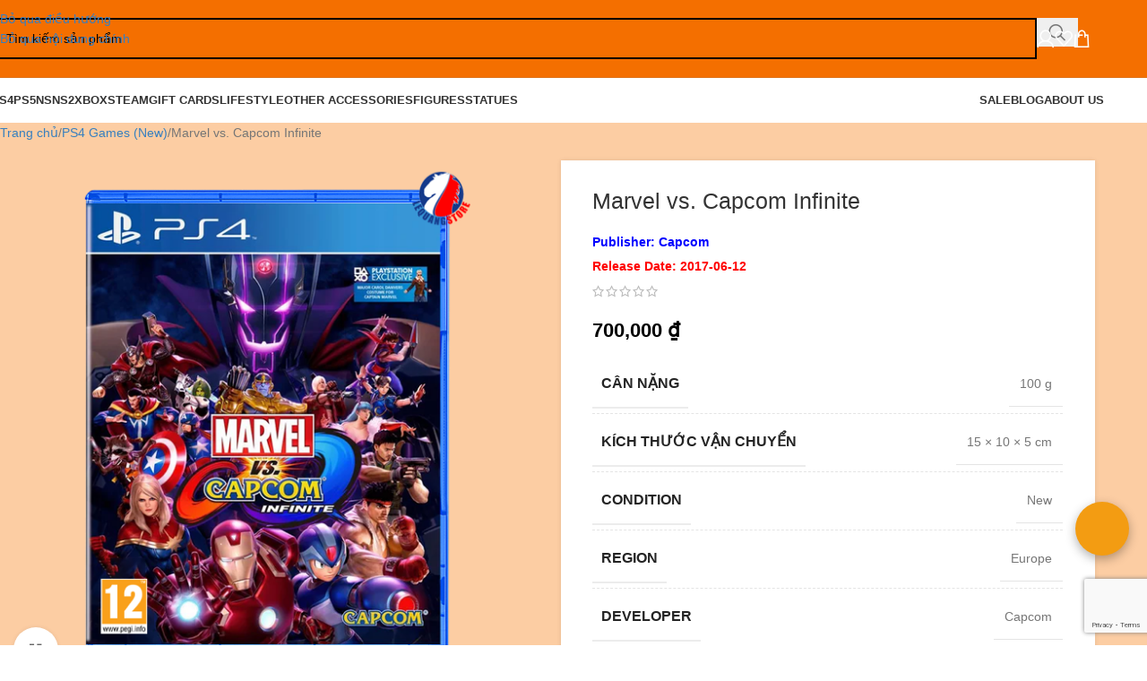

--- FILE ---
content_type: text/html; charset=UTF-8
request_url: https://lequangstore.com/product/marvel-vs-capcom-infinite-ps4-eu/
body_size: 44427
content:
<!DOCTYPE html>
<html lang="vi" prefix="og: https://ogp.me/ns#">
<head><meta charset="UTF-8"><script>if(navigator.userAgent.match(/MSIE|Internet Explorer/i)||navigator.userAgent.match(/Trident\/7\..*?rv:11/i)){var href=document.location.href;if(!href.match(/[?&]nowprocket/)){if(href.indexOf("?")==-1){if(href.indexOf("#")==-1){document.location.href=href+"?nowprocket=1"}else{document.location.href=href.replace("#","?nowprocket=1#")}}else{if(href.indexOf("#")==-1){document.location.href=href+"&nowprocket=1"}else{document.location.href=href.replace("#","&nowprocket=1#")}}}}</script><script>(()=>{class RocketLazyLoadScripts{constructor(){this.v="2.0.4",this.userEvents=["keydown","keyup","mousedown","mouseup","mousemove","mouseover","mouseout","touchmove","touchstart","touchend","touchcancel","wheel","click","dblclick","input"],this.attributeEvents=["onblur","onclick","oncontextmenu","ondblclick","onfocus","onmousedown","onmouseenter","onmouseleave","onmousemove","onmouseout","onmouseover","onmouseup","onmousewheel","onscroll","onsubmit"]}async t(){this.i(),this.o(),/iP(ad|hone)/.test(navigator.userAgent)&&this.h(),this.u(),this.l(this),this.m(),this.k(this),this.p(this),this._(),await Promise.all([this.R(),this.L()]),this.lastBreath=Date.now(),this.S(this),this.P(),this.D(),this.O(),this.M(),await this.C(this.delayedScripts.normal),await this.C(this.delayedScripts.defer),await this.C(this.delayedScripts.async),await this.T(),await this.F(),await this.j(),await this.A(),window.dispatchEvent(new Event("rocket-allScriptsLoaded")),this.everythingLoaded=!0,this.lastTouchEnd&&await new Promise(t=>setTimeout(t,500-Date.now()+this.lastTouchEnd)),this.I(),this.H(),this.U(),this.W()}i(){this.CSPIssue=sessionStorage.getItem("rocketCSPIssue"),document.addEventListener("securitypolicyviolation",t=>{this.CSPIssue||"script-src-elem"!==t.violatedDirective||"data"!==t.blockedURI||(this.CSPIssue=!0,sessionStorage.setItem("rocketCSPIssue",!0))},{isRocket:!0})}o(){window.addEventListener("pageshow",t=>{this.persisted=t.persisted,this.realWindowLoadedFired=!0},{isRocket:!0}),window.addEventListener("pagehide",()=>{this.onFirstUserAction=null},{isRocket:!0})}h(){let t;function e(e){t=e}window.addEventListener("touchstart",e,{isRocket:!0}),window.addEventListener("touchend",function i(o){o.changedTouches[0]&&t.changedTouches[0]&&Math.abs(o.changedTouches[0].pageX-t.changedTouches[0].pageX)<10&&Math.abs(o.changedTouches[0].pageY-t.changedTouches[0].pageY)<10&&o.timeStamp-t.timeStamp<200&&(window.removeEventListener("touchstart",e,{isRocket:!0}),window.removeEventListener("touchend",i,{isRocket:!0}),"INPUT"===o.target.tagName&&"text"===o.target.type||(o.target.dispatchEvent(new TouchEvent("touchend",{target:o.target,bubbles:!0})),o.target.dispatchEvent(new MouseEvent("mouseover",{target:o.target,bubbles:!0})),o.target.dispatchEvent(new PointerEvent("click",{target:o.target,bubbles:!0,cancelable:!0,detail:1,clientX:o.changedTouches[0].clientX,clientY:o.changedTouches[0].clientY})),event.preventDefault()))},{isRocket:!0})}q(t){this.userActionTriggered||("mousemove"!==t.type||this.firstMousemoveIgnored?"keyup"===t.type||"mouseover"===t.type||"mouseout"===t.type||(this.userActionTriggered=!0,this.onFirstUserAction&&this.onFirstUserAction()):this.firstMousemoveIgnored=!0),"click"===t.type&&t.preventDefault(),t.stopPropagation(),t.stopImmediatePropagation(),"touchstart"===this.lastEvent&&"touchend"===t.type&&(this.lastTouchEnd=Date.now()),"click"===t.type&&(this.lastTouchEnd=0),this.lastEvent=t.type,t.composedPath&&t.composedPath()[0].getRootNode()instanceof ShadowRoot&&(t.rocketTarget=t.composedPath()[0]),this.savedUserEvents.push(t)}u(){this.savedUserEvents=[],this.userEventHandler=this.q.bind(this),this.userEvents.forEach(t=>window.addEventListener(t,this.userEventHandler,{passive:!1,isRocket:!0})),document.addEventListener("visibilitychange",this.userEventHandler,{isRocket:!0})}U(){this.userEvents.forEach(t=>window.removeEventListener(t,this.userEventHandler,{passive:!1,isRocket:!0})),document.removeEventListener("visibilitychange",this.userEventHandler,{isRocket:!0}),this.savedUserEvents.forEach(t=>{(t.rocketTarget||t.target).dispatchEvent(new window[t.constructor.name](t.type,t))})}m(){const t="return false",e=Array.from(this.attributeEvents,t=>"data-rocket-"+t),i="["+this.attributeEvents.join("],[")+"]",o="[data-rocket-"+this.attributeEvents.join("],[data-rocket-")+"]",s=(e,i,o)=>{o&&o!==t&&(e.setAttribute("data-rocket-"+i,o),e["rocket"+i]=new Function("event",o),e.setAttribute(i,t))};new MutationObserver(t=>{for(const n of t)"attributes"===n.type&&(n.attributeName.startsWith("data-rocket-")||this.everythingLoaded?n.attributeName.startsWith("data-rocket-")&&this.everythingLoaded&&this.N(n.target,n.attributeName.substring(12)):s(n.target,n.attributeName,n.target.getAttribute(n.attributeName))),"childList"===n.type&&n.addedNodes.forEach(t=>{if(t.nodeType===Node.ELEMENT_NODE)if(this.everythingLoaded)for(const i of[t,...t.querySelectorAll(o)])for(const t of i.getAttributeNames())e.includes(t)&&this.N(i,t.substring(12));else for(const e of[t,...t.querySelectorAll(i)])for(const t of e.getAttributeNames())this.attributeEvents.includes(t)&&s(e,t,e.getAttribute(t))})}).observe(document,{subtree:!0,childList:!0,attributeFilter:[...this.attributeEvents,...e]})}I(){this.attributeEvents.forEach(t=>{document.querySelectorAll("[data-rocket-"+t+"]").forEach(e=>{this.N(e,t)})})}N(t,e){const i=t.getAttribute("data-rocket-"+e);i&&(t.setAttribute(e,i),t.removeAttribute("data-rocket-"+e))}k(t){Object.defineProperty(HTMLElement.prototype,"onclick",{get(){return this.rocketonclick||null},set(e){this.rocketonclick=e,this.setAttribute(t.everythingLoaded?"onclick":"data-rocket-onclick","this.rocketonclick(event)")}})}S(t){function e(e,i){let o=e[i];e[i]=null,Object.defineProperty(e,i,{get:()=>o,set(s){t.everythingLoaded?o=s:e["rocket"+i]=o=s}})}e(document,"onreadystatechange"),e(window,"onload"),e(window,"onpageshow");try{Object.defineProperty(document,"readyState",{get:()=>t.rocketReadyState,set(e){t.rocketReadyState=e},configurable:!0}),document.readyState="loading"}catch(t){console.log("WPRocket DJE readyState conflict, bypassing")}}l(t){this.originalAddEventListener=EventTarget.prototype.addEventListener,this.originalRemoveEventListener=EventTarget.prototype.removeEventListener,this.savedEventListeners=[],EventTarget.prototype.addEventListener=function(e,i,o){o&&o.isRocket||!t.B(e,this)&&!t.userEvents.includes(e)||t.B(e,this)&&!t.userActionTriggered||e.startsWith("rocket-")||t.everythingLoaded?t.originalAddEventListener.call(this,e,i,o):(t.savedEventListeners.push({target:this,remove:!1,type:e,func:i,options:o}),"mouseenter"!==e&&"mouseleave"!==e||t.originalAddEventListener.call(this,e,t.savedUserEvents.push,o))},EventTarget.prototype.removeEventListener=function(e,i,o){o&&o.isRocket||!t.B(e,this)&&!t.userEvents.includes(e)||t.B(e,this)&&!t.userActionTriggered||e.startsWith("rocket-")||t.everythingLoaded?t.originalRemoveEventListener.call(this,e,i,o):t.savedEventListeners.push({target:this,remove:!0,type:e,func:i,options:o})}}J(t,e){this.savedEventListeners=this.savedEventListeners.filter(i=>{let o=i.type,s=i.target||window;return e!==o||t!==s||(this.B(o,s)&&(i.type="rocket-"+o),this.$(i),!1)})}H(){EventTarget.prototype.addEventListener=this.originalAddEventListener,EventTarget.prototype.removeEventListener=this.originalRemoveEventListener,this.savedEventListeners.forEach(t=>this.$(t))}$(t){t.remove?this.originalRemoveEventListener.call(t.target,t.type,t.func,t.options):this.originalAddEventListener.call(t.target,t.type,t.func,t.options)}p(t){let e;function i(e){return t.everythingLoaded?e:e.split(" ").map(t=>"load"===t||t.startsWith("load.")?"rocket-jquery-load":t).join(" ")}function o(o){function s(e){const s=o.fn[e];o.fn[e]=o.fn.init.prototype[e]=function(){return this[0]===window&&t.userActionTriggered&&("string"==typeof arguments[0]||arguments[0]instanceof String?arguments[0]=i(arguments[0]):"object"==typeof arguments[0]&&Object.keys(arguments[0]).forEach(t=>{const e=arguments[0][t];delete arguments[0][t],arguments[0][i(t)]=e})),s.apply(this,arguments),this}}if(o&&o.fn&&!t.allJQueries.includes(o)){const e={DOMContentLoaded:[],"rocket-DOMContentLoaded":[]};for(const t in e)document.addEventListener(t,()=>{e[t].forEach(t=>t())},{isRocket:!0});o.fn.ready=o.fn.init.prototype.ready=function(i){function s(){parseInt(o.fn.jquery)>2?setTimeout(()=>i.bind(document)(o)):i.bind(document)(o)}return"function"==typeof i&&(t.realDomReadyFired?!t.userActionTriggered||t.fauxDomReadyFired?s():e["rocket-DOMContentLoaded"].push(s):e.DOMContentLoaded.push(s)),o([])},s("on"),s("one"),s("off"),t.allJQueries.push(o)}e=o}t.allJQueries=[],o(window.jQuery),Object.defineProperty(window,"jQuery",{get:()=>e,set(t){o(t)}})}P(){const t=new Map;document.write=document.writeln=function(e){const i=document.currentScript,o=document.createRange(),s=i.parentElement;let n=t.get(i);void 0===n&&(n=i.nextSibling,t.set(i,n));const c=document.createDocumentFragment();o.setStart(c,0),c.appendChild(o.createContextualFragment(e)),s.insertBefore(c,n)}}async R(){return new Promise(t=>{this.userActionTriggered?t():this.onFirstUserAction=t})}async L(){return new Promise(t=>{document.addEventListener("DOMContentLoaded",()=>{this.realDomReadyFired=!0,t()},{isRocket:!0})})}async j(){return this.realWindowLoadedFired?Promise.resolve():new Promise(t=>{window.addEventListener("load",t,{isRocket:!0})})}M(){this.pendingScripts=[];this.scriptsMutationObserver=new MutationObserver(t=>{for(const e of t)e.addedNodes.forEach(t=>{"SCRIPT"!==t.tagName||t.noModule||t.isWPRocket||this.pendingScripts.push({script:t,promise:new Promise(e=>{const i=()=>{const i=this.pendingScripts.findIndex(e=>e.script===t);i>=0&&this.pendingScripts.splice(i,1),e()};t.addEventListener("load",i,{isRocket:!0}),t.addEventListener("error",i,{isRocket:!0}),setTimeout(i,1e3)})})})}),this.scriptsMutationObserver.observe(document,{childList:!0,subtree:!0})}async F(){await this.X(),this.pendingScripts.length?(await this.pendingScripts[0].promise,await this.F()):this.scriptsMutationObserver.disconnect()}D(){this.delayedScripts={normal:[],async:[],defer:[]},document.querySelectorAll("script[type$=rocketlazyloadscript]").forEach(t=>{t.hasAttribute("data-rocket-src")?t.hasAttribute("async")&&!1!==t.async?this.delayedScripts.async.push(t):t.hasAttribute("defer")&&!1!==t.defer||"module"===t.getAttribute("data-rocket-type")?this.delayedScripts.defer.push(t):this.delayedScripts.normal.push(t):this.delayedScripts.normal.push(t)})}async _(){await this.L();let t=[];document.querySelectorAll("script[type$=rocketlazyloadscript][data-rocket-src]").forEach(e=>{let i=e.getAttribute("data-rocket-src");if(i&&!i.startsWith("data:")){i.startsWith("//")&&(i=location.protocol+i);try{const o=new URL(i).origin;o!==location.origin&&t.push({src:o,crossOrigin:e.crossOrigin||"module"===e.getAttribute("data-rocket-type")})}catch(t){}}}),t=[...new Map(t.map(t=>[JSON.stringify(t),t])).values()],this.Y(t,"preconnect")}async G(t){if(await this.K(),!0!==t.noModule||!("noModule"in HTMLScriptElement.prototype))return new Promise(e=>{let i;function o(){(i||t).setAttribute("data-rocket-status","executed"),e()}try{if(navigator.userAgent.includes("Firefox/")||""===navigator.vendor||this.CSPIssue)i=document.createElement("script"),[...t.attributes].forEach(t=>{let e=t.nodeName;"type"!==e&&("data-rocket-type"===e&&(e="type"),"data-rocket-src"===e&&(e="src"),i.setAttribute(e,t.nodeValue))}),t.text&&(i.text=t.text),t.nonce&&(i.nonce=t.nonce),i.hasAttribute("src")?(i.addEventListener("load",o,{isRocket:!0}),i.addEventListener("error",()=>{i.setAttribute("data-rocket-status","failed-network"),e()},{isRocket:!0}),setTimeout(()=>{i.isConnected||e()},1)):(i.text=t.text,o()),i.isWPRocket=!0,t.parentNode.replaceChild(i,t);else{const i=t.getAttribute("data-rocket-type"),s=t.getAttribute("data-rocket-src");i?(t.type=i,t.removeAttribute("data-rocket-type")):t.removeAttribute("type"),t.addEventListener("load",o,{isRocket:!0}),t.addEventListener("error",i=>{this.CSPIssue&&i.target.src.startsWith("data:")?(console.log("WPRocket: CSP fallback activated"),t.removeAttribute("src"),this.G(t).then(e)):(t.setAttribute("data-rocket-status","failed-network"),e())},{isRocket:!0}),s?(t.fetchPriority="high",t.removeAttribute("data-rocket-src"),t.src=s):t.src="data:text/javascript;base64,"+window.btoa(unescape(encodeURIComponent(t.text)))}}catch(i){t.setAttribute("data-rocket-status","failed-transform"),e()}});t.setAttribute("data-rocket-status","skipped")}async C(t){const e=t.shift();return e?(e.isConnected&&await this.G(e),this.C(t)):Promise.resolve()}O(){this.Y([...this.delayedScripts.normal,...this.delayedScripts.defer,...this.delayedScripts.async],"preload")}Y(t,e){this.trash=this.trash||[];let i=!0;var o=document.createDocumentFragment();t.forEach(t=>{const s=t.getAttribute&&t.getAttribute("data-rocket-src")||t.src;if(s&&!s.startsWith("data:")){const n=document.createElement("link");n.href=s,n.rel=e,"preconnect"!==e&&(n.as="script",n.fetchPriority=i?"high":"low"),t.getAttribute&&"module"===t.getAttribute("data-rocket-type")&&(n.crossOrigin=!0),t.crossOrigin&&(n.crossOrigin=t.crossOrigin),t.integrity&&(n.integrity=t.integrity),t.nonce&&(n.nonce=t.nonce),o.appendChild(n),this.trash.push(n),i=!1}}),document.head.appendChild(o)}W(){this.trash.forEach(t=>t.remove())}async T(){try{document.readyState="interactive"}catch(t){}this.fauxDomReadyFired=!0;try{await this.K(),this.J(document,"readystatechange"),document.dispatchEvent(new Event("rocket-readystatechange")),await this.K(),document.rocketonreadystatechange&&document.rocketonreadystatechange(),await this.K(),this.J(document,"DOMContentLoaded"),document.dispatchEvent(new Event("rocket-DOMContentLoaded")),await this.K(),this.J(window,"DOMContentLoaded"),window.dispatchEvent(new Event("rocket-DOMContentLoaded"))}catch(t){console.error(t)}}async A(){try{document.readyState="complete"}catch(t){}try{await this.K(),this.J(document,"readystatechange"),document.dispatchEvent(new Event("rocket-readystatechange")),await this.K(),document.rocketonreadystatechange&&document.rocketonreadystatechange(),await this.K(),this.J(window,"load"),window.dispatchEvent(new Event("rocket-load")),await this.K(),window.rocketonload&&window.rocketonload(),await this.K(),this.allJQueries.forEach(t=>t(window).trigger("rocket-jquery-load")),await this.K(),this.J(window,"pageshow");const t=new Event("rocket-pageshow");t.persisted=this.persisted,window.dispatchEvent(t),await this.K(),window.rocketonpageshow&&window.rocketonpageshow({persisted:this.persisted})}catch(t){console.error(t)}}async K(){Date.now()-this.lastBreath>45&&(await this.X(),this.lastBreath=Date.now())}async X(){return document.hidden?new Promise(t=>setTimeout(t)):new Promise(t=>requestAnimationFrame(t))}B(t,e){return e===document&&"readystatechange"===t||(e===document&&"DOMContentLoaded"===t||(e===window&&"DOMContentLoaded"===t||(e===window&&"load"===t||e===window&&"pageshow"===t)))}static run(){(new RocketLazyLoadScripts).t()}}RocketLazyLoadScripts.run()})();</script>
	
	<link rel="profile" href="https://gmpg.org/xfn/11">
	<link rel="pingback" href="https://lequangstore.com/xmlrpc.php">

	
<!-- Tối ưu hóa công cụ tìm kiếm bởi Rank Math PRO - https://rankmath.com/ -->
<title>Marvel vs. Capcom Infinite | PS4 Games (New) | Lê Quang Store</title>
<meta name="description" content="Marvel vs. Capcom Infinite là trò chơi đối kháng đỉnh cao, nơi người chơi có thể điều khiển những nhân vật nổi tiếng từ cả hai vũ trụ Marvel và Capcom. Trải nghiệm những trận chiến hấp dẫn và kỹ năng chiến đấu độc đáo."/>
<meta name="robots" content="follow, index, max-snippet:-1, max-video-preview:-1, max-image-preview:large"/>
<link rel="canonical" href="https://lequangstore.com/product/marvel-vs-capcom-infinite-ps4-eu/" />
<meta property="og:locale" content="vi_VN" />
<meta property="og:type" content="product" />
<meta property="og:title" content="Marvel vs. Capcom Infinite | PS4 Games (New) | Lê Quang Store" />
<meta property="og:description" content="Marvel vs. Capcom Infinite là trò chơi đối kháng đỉnh cao, nơi người chơi có thể điều khiển những nhân vật nổi tiếng từ cả hai vũ trụ Marvel và Capcom. Trải nghiệm những trận chiến hấp dẫn và kỹ năng chiến đấu độc đáo." />
<meta property="og:url" content="https://lequangstore.com/product/marvel-vs-capcom-infinite-ps4-eu/" />
<meta property="og:site_name" content="Lê Quang Store" />
<meta property="og:updated_time" content="2025-11-18T16:44:31+07:00" />
<meta property="og:image" content="https://lequangstore.com/wp-content/uploads/Marvel-vs-Capcom-Infinite-PlayStation-4-eu.webp" />
<meta property="og:image:secure_url" content="https://lequangstore.com/wp-content/uploads/Marvel-vs-Capcom-Infinite-PlayStation-4-eu.webp" />
<meta property="og:image:width" content="600" />
<meta property="og:image:height" content="600" />
<meta property="og:image:alt" content="Marvel vs. Capcom Infinite" />
<meta property="og:image:type" content="image/webp" />
<meta property="product:price:amount" content="700000" />
<meta property="product:price:currency" content="VND" />
<meta property="product:availability" content="instock" />
<meta property="product:retailer_item_id" content="5055060931868" />
<meta name="twitter:card" content="summary_large_image" />
<meta name="twitter:title" content="Marvel vs. Capcom Infinite | PS4 Games (New) | Lê Quang Store" />
<meta name="twitter:description" content="Marvel vs. Capcom Infinite là trò chơi đối kháng đỉnh cao, nơi người chơi có thể điều khiển những nhân vật nổi tiếng từ cả hai vũ trụ Marvel và Capcom. Trải nghiệm những trận chiến hấp dẫn và kỹ năng chiến đấu độc đáo." />
<meta name="twitter:site" content="@lequangstore" />
<meta name="twitter:creator" content="@lequangstore" />
<meta name="twitter:image" content="https://lequangstore.com/wp-content/uploads/Marvel-vs-Capcom-Infinite-PlayStation-4-eu.webp" />
<meta name="twitter:label1" content="Giá" />
<meta name="twitter:data1" content="700,000&nbsp;&#8363;" />
<meta name="twitter:label2" content="Tình trạng sẵn có" />
<meta name="twitter:data2" content="Cho phép đặt hàng trước" />
<!-- /Plugin SEO WordPress Rank Math -->

<link rel='dns-prefetch' href='//www.google.com' />

<link rel="alternate" type="application/rss+xml" title="Dòng thông tin Lê Quang Store &raquo;" href="https://lequangstore.com/feed/" />
<link rel="alternate" type="application/rss+xml" title="Lê Quang Store &raquo; Dòng bình luận" href="https://lequangstore.com/comments/feed/" />
<link rel="alternate" type="application/rss+xml" title="Lê Quang Store &raquo; Marvel vs. Capcom Infinite Dòng bình luận" href="https://lequangstore.com/product/marvel-vs-capcom-infinite-ps4-eu/feed/" />
<link rel="alternate" title="oNhúng (JSON)" type="application/json+oembed" href="https://lequangstore.com/wp-json/oembed/1.0/embed?url=https%3A%2F%2Flequangstore.com%2Fproduct%2Fmarvel-vs-capcom-infinite-ps4-eu%2F" />
<link rel="alternate" title="oNhúng (XML)" type="text/xml+oembed" href="https://lequangstore.com/wp-json/oembed/1.0/embed?url=https%3A%2F%2Flequangstore.com%2Fproduct%2Fmarvel-vs-capcom-infinite-ps4-eu%2F&#038;format=xml" />
<style id='wp-img-auto-sizes-contain-inline-css' type='text/css'>
img:is([sizes=auto i],[sizes^="auto," i]){contain-intrinsic-size:3000px 1500px}
/*# sourceURL=wp-img-auto-sizes-contain-inline-css */
</style>
<style id='wp-block-library-inline-css' type='text/css'>
:root{--wp-block-synced-color:#7a00df;--wp-block-synced-color--rgb:122,0,223;--wp-bound-block-color:var(--wp-block-synced-color);--wp-editor-canvas-background:#ddd;--wp-admin-theme-color:#007cba;--wp-admin-theme-color--rgb:0,124,186;--wp-admin-theme-color-darker-10:#006ba1;--wp-admin-theme-color-darker-10--rgb:0,107,160.5;--wp-admin-theme-color-darker-20:#005a87;--wp-admin-theme-color-darker-20--rgb:0,90,135;--wp-admin-border-width-focus:2px}@media (min-resolution:192dpi){:root{--wp-admin-border-width-focus:1.5px}}.wp-element-button{cursor:pointer}:root .has-very-light-gray-background-color{background-color:#eee}:root .has-very-dark-gray-background-color{background-color:#313131}:root .has-very-light-gray-color{color:#eee}:root .has-very-dark-gray-color{color:#313131}:root .has-vivid-green-cyan-to-vivid-cyan-blue-gradient-background{background:linear-gradient(135deg,#00d084,#0693e3)}:root .has-purple-crush-gradient-background{background:linear-gradient(135deg,#34e2e4,#4721fb 50%,#ab1dfe)}:root .has-hazy-dawn-gradient-background{background:linear-gradient(135deg,#faaca8,#dad0ec)}:root .has-subdued-olive-gradient-background{background:linear-gradient(135deg,#fafae1,#67a671)}:root .has-atomic-cream-gradient-background{background:linear-gradient(135deg,#fdd79a,#004a59)}:root .has-nightshade-gradient-background{background:linear-gradient(135deg,#330968,#31cdcf)}:root .has-midnight-gradient-background{background:linear-gradient(135deg,#020381,#2874fc)}:root{--wp--preset--font-size--normal:16px;--wp--preset--font-size--huge:42px}.has-regular-font-size{font-size:1em}.has-larger-font-size{font-size:2.625em}.has-normal-font-size{font-size:var(--wp--preset--font-size--normal)}.has-huge-font-size{font-size:var(--wp--preset--font-size--huge)}.has-text-align-center{text-align:center}.has-text-align-left{text-align:left}.has-text-align-right{text-align:right}.has-fit-text{white-space:nowrap!important}#end-resizable-editor-section{display:none}.aligncenter{clear:both}.items-justified-left{justify-content:flex-start}.items-justified-center{justify-content:center}.items-justified-right{justify-content:flex-end}.items-justified-space-between{justify-content:space-between}.screen-reader-text{border:0;clip-path:inset(50%);height:1px;margin:-1px;overflow:hidden;padding:0;position:absolute;width:1px;word-wrap:normal!important}.screen-reader-text:focus{background-color:#ddd;clip-path:none;color:#444;display:block;font-size:1em;height:auto;left:5px;line-height:normal;padding:15px 23px 14px;text-decoration:none;top:5px;width:auto;z-index:100000}html :where(.has-border-color){border-style:solid}html :where([style*=border-top-color]){border-top-style:solid}html :where([style*=border-right-color]){border-right-style:solid}html :where([style*=border-bottom-color]){border-bottom-style:solid}html :where([style*=border-left-color]){border-left-style:solid}html :where([style*=border-width]){border-style:solid}html :where([style*=border-top-width]){border-top-style:solid}html :where([style*=border-right-width]){border-right-style:solid}html :where([style*=border-bottom-width]){border-bottom-style:solid}html :where([style*=border-left-width]){border-left-style:solid}html :where(img[class*=wp-image-]){height:auto;max-width:100%}:where(figure){margin:0 0 1em}html :where(.is-position-sticky){--wp-admin--admin-bar--position-offset:var(--wp-admin--admin-bar--height,0px)}@media screen and (max-width:600px){html :where(.is-position-sticky){--wp-admin--admin-bar--position-offset:0px}}

/*# sourceURL=wp-block-library-inline-css */
</style><style id='wp-block-image-inline-css' type='text/css'>
.wp-block-image>a,.wp-block-image>figure>a{display:inline-block}.wp-block-image img{box-sizing:border-box;height:auto;max-width:100%;vertical-align:bottom}@media not (prefers-reduced-motion){.wp-block-image img.hide{visibility:hidden}.wp-block-image img.show{animation:show-content-image .4s}}.wp-block-image[style*=border-radius] img,.wp-block-image[style*=border-radius]>a{border-radius:inherit}.wp-block-image.has-custom-border img{box-sizing:border-box}.wp-block-image.aligncenter{text-align:center}.wp-block-image.alignfull>a,.wp-block-image.alignwide>a{width:100%}.wp-block-image.alignfull img,.wp-block-image.alignwide img{height:auto;width:100%}.wp-block-image .aligncenter,.wp-block-image .alignleft,.wp-block-image .alignright,.wp-block-image.aligncenter,.wp-block-image.alignleft,.wp-block-image.alignright{display:table}.wp-block-image .aligncenter>figcaption,.wp-block-image .alignleft>figcaption,.wp-block-image .alignright>figcaption,.wp-block-image.aligncenter>figcaption,.wp-block-image.alignleft>figcaption,.wp-block-image.alignright>figcaption{caption-side:bottom;display:table-caption}.wp-block-image .alignleft{float:left;margin:.5em 1em .5em 0}.wp-block-image .alignright{float:right;margin:.5em 0 .5em 1em}.wp-block-image .aligncenter{margin-left:auto;margin-right:auto}.wp-block-image :where(figcaption){margin-bottom:1em;margin-top:.5em}.wp-block-image.is-style-circle-mask img{border-radius:9999px}@supports ((-webkit-mask-image:none) or (mask-image:none)) or (-webkit-mask-image:none){.wp-block-image.is-style-circle-mask img{border-radius:0;-webkit-mask-image:url('data:image/svg+xml;utf8,<svg viewBox="0 0 100 100" xmlns="http://www.w3.org/2000/svg"><circle cx="50" cy="50" r="50"/></svg>');mask-image:url('data:image/svg+xml;utf8,<svg viewBox="0 0 100 100" xmlns="http://www.w3.org/2000/svg"><circle cx="50" cy="50" r="50"/></svg>');mask-mode:alpha;-webkit-mask-position:center;mask-position:center;-webkit-mask-repeat:no-repeat;mask-repeat:no-repeat;-webkit-mask-size:contain;mask-size:contain}}:root :where(.wp-block-image.is-style-rounded img,.wp-block-image .is-style-rounded img){border-radius:9999px}.wp-block-image figure{margin:0}.wp-lightbox-container{display:flex;flex-direction:column;position:relative}.wp-lightbox-container img{cursor:zoom-in}.wp-lightbox-container img:hover+button{opacity:1}.wp-lightbox-container button{align-items:center;backdrop-filter:blur(16px) saturate(180%);background-color:#5a5a5a40;border:none;border-radius:4px;cursor:zoom-in;display:flex;height:20px;justify-content:center;opacity:0;padding:0;position:absolute;right:16px;text-align:center;top:16px;width:20px;z-index:100}@media not (prefers-reduced-motion){.wp-lightbox-container button{transition:opacity .2s ease}}.wp-lightbox-container button:focus-visible{outline:3px auto #5a5a5a40;outline:3px auto -webkit-focus-ring-color;outline-offset:3px}.wp-lightbox-container button:hover{cursor:pointer;opacity:1}.wp-lightbox-container button:focus{opacity:1}.wp-lightbox-container button:focus,.wp-lightbox-container button:hover,.wp-lightbox-container button:not(:hover):not(:active):not(.has-background){background-color:#5a5a5a40;border:none}.wp-lightbox-overlay{box-sizing:border-box;cursor:zoom-out;height:100vh;left:0;overflow:hidden;position:fixed;top:0;visibility:hidden;width:100%;z-index:100000}.wp-lightbox-overlay .close-button{align-items:center;cursor:pointer;display:flex;justify-content:center;min-height:40px;min-width:40px;padding:0;position:absolute;right:calc(env(safe-area-inset-right) + 16px);top:calc(env(safe-area-inset-top) + 16px);z-index:5000000}.wp-lightbox-overlay .close-button:focus,.wp-lightbox-overlay .close-button:hover,.wp-lightbox-overlay .close-button:not(:hover):not(:active):not(.has-background){background:none;border:none}.wp-lightbox-overlay .lightbox-image-container{height:var(--wp--lightbox-container-height);left:50%;overflow:hidden;position:absolute;top:50%;transform:translate(-50%,-50%);transform-origin:top left;width:var(--wp--lightbox-container-width);z-index:9999999999}.wp-lightbox-overlay .wp-block-image{align-items:center;box-sizing:border-box;display:flex;height:100%;justify-content:center;margin:0;position:relative;transform-origin:0 0;width:100%;z-index:3000000}.wp-lightbox-overlay .wp-block-image img{height:var(--wp--lightbox-image-height);min-height:var(--wp--lightbox-image-height);min-width:var(--wp--lightbox-image-width);width:var(--wp--lightbox-image-width)}.wp-lightbox-overlay .wp-block-image figcaption{display:none}.wp-lightbox-overlay button{background:none;border:none}.wp-lightbox-overlay .scrim{background-color:#fff;height:100%;opacity:.9;position:absolute;width:100%;z-index:2000000}.wp-lightbox-overlay.active{visibility:visible}@media not (prefers-reduced-motion){.wp-lightbox-overlay.active{animation:turn-on-visibility .25s both}.wp-lightbox-overlay.active img{animation:turn-on-visibility .35s both}.wp-lightbox-overlay.show-closing-animation:not(.active){animation:turn-off-visibility .35s both}.wp-lightbox-overlay.show-closing-animation:not(.active) img{animation:turn-off-visibility .25s both}.wp-lightbox-overlay.zoom.active{animation:none;opacity:1;visibility:visible}.wp-lightbox-overlay.zoom.active .lightbox-image-container{animation:lightbox-zoom-in .4s}.wp-lightbox-overlay.zoom.active .lightbox-image-container img{animation:none}.wp-lightbox-overlay.zoom.active .scrim{animation:turn-on-visibility .4s forwards}.wp-lightbox-overlay.zoom.show-closing-animation:not(.active){animation:none}.wp-lightbox-overlay.zoom.show-closing-animation:not(.active) .lightbox-image-container{animation:lightbox-zoom-out .4s}.wp-lightbox-overlay.zoom.show-closing-animation:not(.active) .lightbox-image-container img{animation:none}.wp-lightbox-overlay.zoom.show-closing-animation:not(.active) .scrim{animation:turn-off-visibility .4s forwards}}@keyframes show-content-image{0%{visibility:hidden}99%{visibility:hidden}to{visibility:visible}}@keyframes turn-on-visibility{0%{opacity:0}to{opacity:1}}@keyframes turn-off-visibility{0%{opacity:1;visibility:visible}99%{opacity:0;visibility:visible}to{opacity:0;visibility:hidden}}@keyframes lightbox-zoom-in{0%{transform:translate(calc((-100vw + var(--wp--lightbox-scrollbar-width))/2 + var(--wp--lightbox-initial-left-position)),calc(-50vh + var(--wp--lightbox-initial-top-position))) scale(var(--wp--lightbox-scale))}to{transform:translate(-50%,-50%) scale(1)}}@keyframes lightbox-zoom-out{0%{transform:translate(-50%,-50%) scale(1);visibility:visible}99%{visibility:visible}to{transform:translate(calc((-100vw + var(--wp--lightbox-scrollbar-width))/2 + var(--wp--lightbox-initial-left-position)),calc(-50vh + var(--wp--lightbox-initial-top-position))) scale(var(--wp--lightbox-scale));visibility:hidden}}
/*# sourceURL=https://lequangstore.com/wp-includes/blocks/image/style.min.css */
</style>
<style id='wp-block-paragraph-inline-css' type='text/css'>
.is-small-text{font-size:.875em}.is-regular-text{font-size:1em}.is-large-text{font-size:2.25em}.is-larger-text{font-size:3em}.has-drop-cap:not(:focus):first-letter{float:left;font-size:8.4em;font-style:normal;font-weight:100;line-height:.68;margin:.05em .1em 0 0;text-transform:uppercase}body.rtl .has-drop-cap:not(:focus):first-letter{float:none;margin-left:.1em}p.has-drop-cap.has-background{overflow:hidden}:root :where(p.has-background){padding:1.25em 2.375em}:where(p.has-text-color:not(.has-link-color)) a{color:inherit}p.has-text-align-left[style*="writing-mode:vertical-lr"],p.has-text-align-right[style*="writing-mode:vertical-rl"]{rotate:180deg}
/*# sourceURL=https://lequangstore.com/wp-includes/blocks/paragraph/style.min.css */
</style>
<link data-minify="1" rel='stylesheet' id='wc-blocks-style-css' href='https://lequangstore.com/wp-content/cache/min/1/wp-content/plugins/woocommerce/assets/client/blocks/wc-blocks.css?ver=1766464353' type='text/css' media='all' />
<style id='global-styles-inline-css' type='text/css'>
:root{--wp--preset--aspect-ratio--square: 1;--wp--preset--aspect-ratio--4-3: 4/3;--wp--preset--aspect-ratio--3-4: 3/4;--wp--preset--aspect-ratio--3-2: 3/2;--wp--preset--aspect-ratio--2-3: 2/3;--wp--preset--aspect-ratio--16-9: 16/9;--wp--preset--aspect-ratio--9-16: 9/16;--wp--preset--color--black: #000000;--wp--preset--color--cyan-bluish-gray: #abb8c3;--wp--preset--color--white: #ffffff;--wp--preset--color--pale-pink: #f78da7;--wp--preset--color--vivid-red: #cf2e2e;--wp--preset--color--luminous-vivid-orange: #ff6900;--wp--preset--color--luminous-vivid-amber: #fcb900;--wp--preset--color--light-green-cyan: #7bdcb5;--wp--preset--color--vivid-green-cyan: #00d084;--wp--preset--color--pale-cyan-blue: #8ed1fc;--wp--preset--color--vivid-cyan-blue: #0693e3;--wp--preset--color--vivid-purple: #9b51e0;--wp--preset--gradient--vivid-cyan-blue-to-vivid-purple: linear-gradient(135deg,rgb(6,147,227) 0%,rgb(155,81,224) 100%);--wp--preset--gradient--light-green-cyan-to-vivid-green-cyan: linear-gradient(135deg,rgb(122,220,180) 0%,rgb(0,208,130) 100%);--wp--preset--gradient--luminous-vivid-amber-to-luminous-vivid-orange: linear-gradient(135deg,rgb(252,185,0) 0%,rgb(255,105,0) 100%);--wp--preset--gradient--luminous-vivid-orange-to-vivid-red: linear-gradient(135deg,rgb(255,105,0) 0%,rgb(207,46,46) 100%);--wp--preset--gradient--very-light-gray-to-cyan-bluish-gray: linear-gradient(135deg,rgb(238,238,238) 0%,rgb(169,184,195) 100%);--wp--preset--gradient--cool-to-warm-spectrum: linear-gradient(135deg,rgb(74,234,220) 0%,rgb(151,120,209) 20%,rgb(207,42,186) 40%,rgb(238,44,130) 60%,rgb(251,105,98) 80%,rgb(254,248,76) 100%);--wp--preset--gradient--blush-light-purple: linear-gradient(135deg,rgb(255,206,236) 0%,rgb(152,150,240) 100%);--wp--preset--gradient--blush-bordeaux: linear-gradient(135deg,rgb(254,205,165) 0%,rgb(254,45,45) 50%,rgb(107,0,62) 100%);--wp--preset--gradient--luminous-dusk: linear-gradient(135deg,rgb(255,203,112) 0%,rgb(199,81,192) 50%,rgb(65,88,208) 100%);--wp--preset--gradient--pale-ocean: linear-gradient(135deg,rgb(255,245,203) 0%,rgb(182,227,212) 50%,rgb(51,167,181) 100%);--wp--preset--gradient--electric-grass: linear-gradient(135deg,rgb(202,248,128) 0%,rgb(113,206,126) 100%);--wp--preset--gradient--midnight: linear-gradient(135deg,rgb(2,3,129) 0%,rgb(40,116,252) 100%);--wp--preset--font-size--small: 13px;--wp--preset--font-size--medium: 20px;--wp--preset--font-size--large: 36px;--wp--preset--font-size--x-large: 42px;--wp--preset--spacing--20: 0.44rem;--wp--preset--spacing--30: 0.67rem;--wp--preset--spacing--40: 1rem;--wp--preset--spacing--50: 1.5rem;--wp--preset--spacing--60: 2.25rem;--wp--preset--spacing--70: 3.38rem;--wp--preset--spacing--80: 5.06rem;--wp--preset--shadow--natural: 6px 6px 9px rgba(0, 0, 0, 0.2);--wp--preset--shadow--deep: 12px 12px 50px rgba(0, 0, 0, 0.4);--wp--preset--shadow--sharp: 6px 6px 0px rgba(0, 0, 0, 0.2);--wp--preset--shadow--outlined: 6px 6px 0px -3px rgb(255, 255, 255), 6px 6px rgb(0, 0, 0);--wp--preset--shadow--crisp: 6px 6px 0px rgb(0, 0, 0);}:where(body) { margin: 0; }.wp-site-blocks > .alignleft { float: left; margin-right: 2em; }.wp-site-blocks > .alignright { float: right; margin-left: 2em; }.wp-site-blocks > .aligncenter { justify-content: center; margin-left: auto; margin-right: auto; }:where(.is-layout-flex){gap: 0.5em;}:where(.is-layout-grid){gap: 0.5em;}.is-layout-flow > .alignleft{float: left;margin-inline-start: 0;margin-inline-end: 2em;}.is-layout-flow > .alignright{float: right;margin-inline-start: 2em;margin-inline-end: 0;}.is-layout-flow > .aligncenter{margin-left: auto !important;margin-right: auto !important;}.is-layout-constrained > .alignleft{float: left;margin-inline-start: 0;margin-inline-end: 2em;}.is-layout-constrained > .alignright{float: right;margin-inline-start: 2em;margin-inline-end: 0;}.is-layout-constrained > .aligncenter{margin-left: auto !important;margin-right: auto !important;}.is-layout-constrained > :where(:not(.alignleft):not(.alignright):not(.alignfull)){margin-left: auto !important;margin-right: auto !important;}body .is-layout-flex{display: flex;}.is-layout-flex{flex-wrap: wrap;align-items: center;}.is-layout-flex > :is(*, div){margin: 0;}body .is-layout-grid{display: grid;}.is-layout-grid > :is(*, div){margin: 0;}body{padding-top: 0px;padding-right: 0px;padding-bottom: 0px;padding-left: 0px;}a:where(:not(.wp-element-button)){text-decoration: none;}:root :where(.wp-element-button, .wp-block-button__link){background-color: #32373c;border-width: 0;color: #fff;font-family: inherit;font-size: inherit;font-style: inherit;font-weight: inherit;letter-spacing: inherit;line-height: inherit;padding-top: calc(0.667em + 2px);padding-right: calc(1.333em + 2px);padding-bottom: calc(0.667em + 2px);padding-left: calc(1.333em + 2px);text-decoration: none;text-transform: inherit;}.has-black-color{color: var(--wp--preset--color--black) !important;}.has-cyan-bluish-gray-color{color: var(--wp--preset--color--cyan-bluish-gray) !important;}.has-white-color{color: var(--wp--preset--color--white) !important;}.has-pale-pink-color{color: var(--wp--preset--color--pale-pink) !important;}.has-vivid-red-color{color: var(--wp--preset--color--vivid-red) !important;}.has-luminous-vivid-orange-color{color: var(--wp--preset--color--luminous-vivid-orange) !important;}.has-luminous-vivid-amber-color{color: var(--wp--preset--color--luminous-vivid-amber) !important;}.has-light-green-cyan-color{color: var(--wp--preset--color--light-green-cyan) !important;}.has-vivid-green-cyan-color{color: var(--wp--preset--color--vivid-green-cyan) !important;}.has-pale-cyan-blue-color{color: var(--wp--preset--color--pale-cyan-blue) !important;}.has-vivid-cyan-blue-color{color: var(--wp--preset--color--vivid-cyan-blue) !important;}.has-vivid-purple-color{color: var(--wp--preset--color--vivid-purple) !important;}.has-black-background-color{background-color: var(--wp--preset--color--black) !important;}.has-cyan-bluish-gray-background-color{background-color: var(--wp--preset--color--cyan-bluish-gray) !important;}.has-white-background-color{background-color: var(--wp--preset--color--white) !important;}.has-pale-pink-background-color{background-color: var(--wp--preset--color--pale-pink) !important;}.has-vivid-red-background-color{background-color: var(--wp--preset--color--vivid-red) !important;}.has-luminous-vivid-orange-background-color{background-color: var(--wp--preset--color--luminous-vivid-orange) !important;}.has-luminous-vivid-amber-background-color{background-color: var(--wp--preset--color--luminous-vivid-amber) !important;}.has-light-green-cyan-background-color{background-color: var(--wp--preset--color--light-green-cyan) !important;}.has-vivid-green-cyan-background-color{background-color: var(--wp--preset--color--vivid-green-cyan) !important;}.has-pale-cyan-blue-background-color{background-color: var(--wp--preset--color--pale-cyan-blue) !important;}.has-vivid-cyan-blue-background-color{background-color: var(--wp--preset--color--vivid-cyan-blue) !important;}.has-vivid-purple-background-color{background-color: var(--wp--preset--color--vivid-purple) !important;}.has-black-border-color{border-color: var(--wp--preset--color--black) !important;}.has-cyan-bluish-gray-border-color{border-color: var(--wp--preset--color--cyan-bluish-gray) !important;}.has-white-border-color{border-color: var(--wp--preset--color--white) !important;}.has-pale-pink-border-color{border-color: var(--wp--preset--color--pale-pink) !important;}.has-vivid-red-border-color{border-color: var(--wp--preset--color--vivid-red) !important;}.has-luminous-vivid-orange-border-color{border-color: var(--wp--preset--color--luminous-vivid-orange) !important;}.has-luminous-vivid-amber-border-color{border-color: var(--wp--preset--color--luminous-vivid-amber) !important;}.has-light-green-cyan-border-color{border-color: var(--wp--preset--color--light-green-cyan) !important;}.has-vivid-green-cyan-border-color{border-color: var(--wp--preset--color--vivid-green-cyan) !important;}.has-pale-cyan-blue-border-color{border-color: var(--wp--preset--color--pale-cyan-blue) !important;}.has-vivid-cyan-blue-border-color{border-color: var(--wp--preset--color--vivid-cyan-blue) !important;}.has-vivid-purple-border-color{border-color: var(--wp--preset--color--vivid-purple) !important;}.has-vivid-cyan-blue-to-vivid-purple-gradient-background{background: var(--wp--preset--gradient--vivid-cyan-blue-to-vivid-purple) !important;}.has-light-green-cyan-to-vivid-green-cyan-gradient-background{background: var(--wp--preset--gradient--light-green-cyan-to-vivid-green-cyan) !important;}.has-luminous-vivid-amber-to-luminous-vivid-orange-gradient-background{background: var(--wp--preset--gradient--luminous-vivid-amber-to-luminous-vivid-orange) !important;}.has-luminous-vivid-orange-to-vivid-red-gradient-background{background: var(--wp--preset--gradient--luminous-vivid-orange-to-vivid-red) !important;}.has-very-light-gray-to-cyan-bluish-gray-gradient-background{background: var(--wp--preset--gradient--very-light-gray-to-cyan-bluish-gray) !important;}.has-cool-to-warm-spectrum-gradient-background{background: var(--wp--preset--gradient--cool-to-warm-spectrum) !important;}.has-blush-light-purple-gradient-background{background: var(--wp--preset--gradient--blush-light-purple) !important;}.has-blush-bordeaux-gradient-background{background: var(--wp--preset--gradient--blush-bordeaux) !important;}.has-luminous-dusk-gradient-background{background: var(--wp--preset--gradient--luminous-dusk) !important;}.has-pale-ocean-gradient-background{background: var(--wp--preset--gradient--pale-ocean) !important;}.has-electric-grass-gradient-background{background: var(--wp--preset--gradient--electric-grass) !important;}.has-midnight-gradient-background{background: var(--wp--preset--gradient--midnight) !important;}.has-small-font-size{font-size: var(--wp--preset--font-size--small) !important;}.has-medium-font-size{font-size: var(--wp--preset--font-size--medium) !important;}.has-large-font-size{font-size: var(--wp--preset--font-size--large) !important;}.has-x-large-font-size{font-size: var(--wp--preset--font-size--x-large) !important;}
/*# sourceURL=global-styles-inline-css */
</style>

<style id='woocommerce-inline-inline-css' type='text/css'>
.woocommerce form .form-row .required { visibility: visible; }
/*# sourceURL=woocommerce-inline-inline-css */
</style>
<link data-minify="1" rel='stylesheet' id='dashicons-css' href='https://lequangstore.com/wp-content/cache/min/1/wp-includes/css/dashicons.min.css?ver=1766464353' type='text/css' media='all' />
<link rel='stylesheet' id='wd-style-base-css' href='https://lequangstore.com/wp-content/cache/background-css/1/lequangstore.com/wp-content/themes/woodmart/css/parts/base.min.css?ver=8.3.9&wpr_t=1769078539' type='text/css' media='all' />
<link rel='stylesheet' id='wd-woo-paypal-payments-css' href='https://lequangstore.com/wp-content/themes/woodmart/css/parts/int-woo-paypal-payments.min.css?ver=8.3.9' type='text/css' media='all' />
<link rel='stylesheet' id='wd-woocommerce-base-css' href='https://lequangstore.com/wp-content/themes/woodmart/css/parts/woocommerce-base.min.css?ver=8.3.9' type='text/css' media='all' />
<link rel='stylesheet' id='wd-mod-star-rating-css' href='https://lequangstore.com/wp-content/themes/woodmart/css/parts/mod-star-rating.min.css?ver=8.3.9' type='text/css' media='all' />
<link rel='stylesheet' id='wd-woocommerce-block-notices-css' href='https://lequangstore.com/wp-content/themes/woodmart/css/parts/woo-mod-block-notices.min.css?ver=8.3.9' type='text/css' media='all' />
<link rel='stylesheet' id='wd-woo-mod-quantity-css' href='https://lequangstore.com/wp-content/themes/woodmart/css/parts/woo-mod-quantity.min.css?ver=8.3.9' type='text/css' media='all' />
<link rel='stylesheet' id='wd-woo-opt-free-progress-bar-css' href='https://lequangstore.com/wp-content/themes/woodmart/css/parts/woo-opt-free-progress-bar.min.css?ver=8.3.9' type='text/css' media='all' />
<link rel='stylesheet' id='wd-woo-mod-progress-bar-css' href='https://lequangstore.com/wp-content/themes/woodmart/css/parts/woo-mod-progress-bar.min.css?ver=8.3.9' type='text/css' media='all' />
<link rel='stylesheet' id='wd-woo-single-prod-el-base-css' href='https://lequangstore.com/wp-content/themes/woodmart/css/parts/woo-single-prod-el-base.min.css?ver=8.3.9' type='text/css' media='all' />
<link rel='stylesheet' id='wd-woo-mod-stock-status-css' href='https://lequangstore.com/wp-content/themes/woodmart/css/parts/woo-mod-stock-status.min.css?ver=8.3.9' type='text/css' media='all' />
<link rel='stylesheet' id='wd-woo-mod-shop-attributes-css' href='https://lequangstore.com/wp-content/themes/woodmart/css/parts/woo-mod-shop-attributes.min.css?ver=8.3.9' type='text/css' media='all' />
<link rel='stylesheet' id='wd-wp-blocks-css' href='https://lequangstore.com/wp-content/themes/woodmart/css/parts/wp-blocks.min.css?ver=8.3.9' type='text/css' media='all' />
<link rel='stylesheet' id='child-style-css' href='https://lequangstore.com/wp-content/themes/woodmart-child/style.css?ver=8.3.9' type='text/css' media='all' />
<link rel='stylesheet' id='wd-header-base-css' href='https://lequangstore.com/wp-content/themes/woodmart/css/parts/header-base.min.css?ver=8.3.9' type='text/css' media='all' />
<link rel='stylesheet' id='wd-mod-tools-css' href='https://lequangstore.com/wp-content/themes/woodmart/css/parts/mod-tools.min.css?ver=8.3.9' type='text/css' media='all' />
<link rel='stylesheet' id='wd-header-elements-base-css' href='https://lequangstore.com/wp-content/themes/woodmart/css/parts/header-el-base.min.css?ver=8.3.9' type='text/css' media='all' />
<link rel='stylesheet' id='wd-social-icons-css' href='https://lequangstore.com/wp-content/themes/woodmart/css/parts/el-social-icons.min.css?ver=8.3.9' type='text/css' media='all' />
<link rel='stylesheet' id='wd-header-search-css' href='https://lequangstore.com/wp-content/themes/woodmart/css/parts/header-el-search.min.css?ver=8.3.9' type='text/css' media='all' />
<link rel='stylesheet' id='wd-header-search-form-css' href='https://lequangstore.com/wp-content/themes/woodmart/css/parts/header-el-search-form.min.css?ver=8.3.9' type='text/css' media='all' />
<link rel='stylesheet' id='wd-wd-search-form-css' href='https://lequangstore.com/wp-content/themes/woodmart/css/parts/wd-search-form.min.css?ver=8.3.9' type='text/css' media='all' />
<link rel='stylesheet' id='wd-wd-search-results-css' href='https://lequangstore.com/wp-content/themes/woodmart/css/parts/wd-search-results.min.css?ver=8.3.9' type='text/css' media='all' />
<link rel='stylesheet' id='wd-wd-search-dropdown-css' href='https://lequangstore.com/wp-content/themes/woodmart/css/parts/wd-search-dropdown.min.css?ver=8.3.9' type='text/css' media='all' />
<link rel='stylesheet' id='wd-woo-mod-login-form-css' href='https://lequangstore.com/wp-content/themes/woodmart/css/parts/woo-mod-login-form.min.css?ver=8.3.9' type='text/css' media='all' />
<link rel='stylesheet' id='wd-header-my-account-css' href='https://lequangstore.com/wp-content/themes/woodmart/css/parts/header-el-my-account.min.css?ver=8.3.9' type='text/css' media='all' />
<link rel='stylesheet' id='wd-header-cart-side-css' href='https://lequangstore.com/wp-content/themes/woodmart/css/parts/header-el-cart-side.min.css?ver=8.3.9' type='text/css' media='all' />
<link rel='stylesheet' id='wd-header-cart-css' href='https://lequangstore.com/wp-content/themes/woodmart/css/parts/header-el-cart.min.css?ver=8.3.9' type='text/css' media='all' />
<link rel='stylesheet' id='wd-widget-shopping-cart-css' href='https://lequangstore.com/wp-content/themes/woodmart/css/parts/woo-widget-shopping-cart.min.css?ver=8.3.9' type='text/css' media='all' />
<link rel='stylesheet' id='wd-widget-product-list-css' href='https://lequangstore.com/wp-content/themes/woodmart/css/parts/woo-widget-product-list.min.css?ver=8.3.9' type='text/css' media='all' />
<link rel='stylesheet' id='wd-header-mobile-nav-dropdown-css' href='https://lequangstore.com/wp-content/themes/woodmart/css/parts/header-el-mobile-nav-dropdown.min.css?ver=8.3.9' type='text/css' media='all' />
<link rel='stylesheet' id='wd-woo-single-prod-predefined-css' href='https://lequangstore.com/wp-content/themes/woodmart/css/parts/woo-single-prod-predefined.min.css?ver=8.3.9' type='text/css' media='all' />
<link rel='stylesheet' id='wd-woo-single-prod-and-quick-view-predefined-css' href='https://lequangstore.com/wp-content/themes/woodmart/css/parts/woo-single-prod-and-quick-view-predefined.min.css?ver=8.3.9' type='text/css' media='all' />
<link rel='stylesheet' id='wd-woo-single-prod-el-tabs-predefined-css' href='https://lequangstore.com/wp-content/themes/woodmart/css/parts/woo-single-prod-el-tabs-predefined.min.css?ver=8.3.9' type='text/css' media='all' />
<link rel='stylesheet' id='wd-woo-single-prod-opt-base-css' href='https://lequangstore.com/wp-content/themes/woodmart/css/parts/woo-single-prod-opt-base.min.css?ver=8.3.9' type='text/css' media='all' />
<link rel='stylesheet' id='wd-woo-single-prod-el-gallery-css' href='https://lequangstore.com/wp-content/themes/woodmart/css/parts/woo-single-prod-el-gallery.min.css?ver=8.3.9' type='text/css' media='all' />
<link rel='stylesheet' id='wd-swiper-css' href='https://lequangstore.com/wp-content/themes/woodmart/css/parts/lib-swiper.min.css?ver=8.3.9' type='text/css' media='all' />
<link rel='stylesheet' id='wd-swiper-arrows-css' href='https://lequangstore.com/wp-content/themes/woodmart/css/parts/lib-swiper-arrows.min.css?ver=8.3.9' type='text/css' media='all' />
<link rel='stylesheet' id='wd-photoswipe-css' href='https://lequangstore.com/wp-content/cache/background-css/1/lequangstore.com/wp-content/themes/woodmart/css/parts/lib-photoswipe.min.css?ver=8.3.9&wpr_t=1769078539' type='text/css' media='all' />
<link rel='stylesheet' id='wd-accordion-css' href='https://lequangstore.com/wp-content/themes/woodmart/css/parts/el-accordion.min.css?ver=8.3.9' type='text/css' media='all' />
<link rel='stylesheet' id='wd-accordion-elem-wpb-css' href='https://lequangstore.com/wp-content/themes/woodmart/css/parts/el-accordion-wpb-elem.min.css?ver=8.3.9' type='text/css' media='all' />
<link rel='stylesheet' id='wd-woo-single-prod-el-reviews-css' href='https://lequangstore.com/wp-content/themes/woodmart/css/parts/woo-single-prod-el-reviews.min.css?ver=8.3.9' type='text/css' media='all' />
<link rel='stylesheet' id='wd-woo-single-prod-el-reviews-style-1-css' href='https://lequangstore.com/wp-content/themes/woodmart/css/parts/woo-single-prod-el-reviews-style-1.min.css?ver=8.3.9' type='text/css' media='all' />
<link rel='stylesheet' id='wd-product-loop-css' href='https://lequangstore.com/wp-content/themes/woodmart/css/parts/woo-product-loop.min.css?ver=8.3.9' type='text/css' media='all' />
<link rel='stylesheet' id='wd-product-loop-quick-css' href='https://lequangstore.com/wp-content/themes/woodmart/css/parts/woo-product-loop-quick.min.css?ver=8.3.9' type='text/css' media='all' />
<link rel='stylesheet' id='wd-woo-mod-add-btn-replace-css' href='https://lequangstore.com/wp-content/themes/woodmart/css/parts/woo-mod-add-btn-replace.min.css?ver=8.3.9' type='text/css' media='all' />
<link rel='stylesheet' id='wd-woo-opt-title-limit-css' href='https://lequangstore.com/wp-content/themes/woodmart/css/parts/woo-opt-title-limit.min.css?ver=8.3.9' type='text/css' media='all' />
<link rel='stylesheet' id='wd-mfp-popup-css' href='https://lequangstore.com/wp-content/themes/woodmart/css/parts/lib-magnific-popup.min.css?ver=8.3.9' type='text/css' media='all' />
<link rel='stylesheet' id='wd-mod-animations-transform-css' href='https://lequangstore.com/wp-content/themes/woodmart/css/parts/mod-animations-transform.min.css?ver=8.3.9' type='text/css' media='all' />
<link rel='stylesheet' id='wd-mod-transform-css' href='https://lequangstore.com/wp-content/themes/woodmart/css/parts/mod-transform.min.css?ver=8.3.9' type='text/css' media='all' />
<link rel='stylesheet' id='wd-swiper-pagin-css' href='https://lequangstore.com/wp-content/themes/woodmart/css/parts/lib-swiper-pagin.min.css?ver=8.3.9' type='text/css' media='all' />
<link rel='stylesheet' id='wd-widget-collapse-css' href='https://lequangstore.com/wp-content/themes/woodmart/css/parts/opt-widget-collapse.min.css?ver=8.3.9' type='text/css' media='all' />
<link rel='stylesheet' id='wd-footer-base-css' href='https://lequangstore.com/wp-content/themes/woodmart/css/parts/footer-base.min.css?ver=8.3.9' type='text/css' media='all' />
<link rel='stylesheet' id='wd-scroll-top-css' href='https://lequangstore.com/wp-content/themes/woodmart/css/parts/opt-scrolltotop.min.css?ver=8.3.9' type='text/css' media='all' />
<link rel='stylesheet' id='wd-header-my-account-sidebar-css' href='https://lequangstore.com/wp-content/themes/woodmart/css/parts/header-el-my-account-sidebar.min.css?ver=8.3.9' type='text/css' media='all' />
<link rel='stylesheet' id='wd-woo-opt-social-login-css' href='https://lequangstore.com/wp-content/cache/background-css/1/lequangstore.com/wp-content/themes/woodmart/css/parts/woo-opt-social-login.min.css?ver=8.3.9&wpr_t=1769078539' type='text/css' media='all' />
<link rel='stylesheet' id='wd-bottom-toolbar-css' href='https://lequangstore.com/wp-content/themes/woodmart/css/parts/opt-bottom-toolbar.min.css?ver=8.3.9' type='text/css' media='all' />
<style id='rocket-lazyload-inline-css' type='text/css'>
.rll-youtube-player{position:relative;padding-bottom:56.23%;height:0;overflow:hidden;max-width:100%;}.rll-youtube-player:focus-within{outline: 2px solid currentColor;outline-offset: 5px;}.rll-youtube-player iframe{position:absolute;top:0;left:0;width:100%;height:100%;z-index:100;background:0 0}.rll-youtube-player img{bottom:0;display:block;left:0;margin:auto;max-width:100%;width:100%;position:absolute;right:0;top:0;border:none;height:auto;-webkit-transition:.4s all;-moz-transition:.4s all;transition:.4s all}.rll-youtube-player img:hover{-webkit-filter:brightness(75%)}.rll-youtube-player .play{height:100%;width:100%;left:0;top:0;position:absolute;background:var(--wpr-bg-97c14818-7c4a-4afd-bea4-9c12b4cec343) no-repeat center;background-color: transparent !important;cursor:pointer;border:none;}
/*# sourceURL=rocket-lazyload-inline-css */
</style>
<script type="text/javascript" src="https://lequangstore.com/wp-includes/js/jquery/jquery.min.js?ver=3.7.1" id="jquery-core-js" data-rocket-defer defer></script>
<script type="text/javascript" src="https://lequangstore.com/wp-includes/js/jquery/jquery-migrate.min.js?ver=3.4.1" id="jquery-migrate-js" data-rocket-defer defer></script>
<script type="text/javascript" src="https://lequangstore.com/wp-content/plugins/woocommerce/assets/js/jquery-blockui/jquery.blockUI.min.js?ver=2.7.0-wc.10.4.3" id="wc-jquery-blockui-js" defer="defer" data-wp-strategy="defer"></script>
<script type="text/javascript" id="wc-add-to-cart-js-extra">
/* <![CDATA[ */
var wc_add_to_cart_params = {"ajax_url":"/wp-admin/admin-ajax.php","wc_ajax_url":"/?wc-ajax=%%endpoint%%","i18n_view_cart":"Xem gi\u1ecf h\u00e0ng","cart_url":"https://lequangstore.com/cart/","is_cart":"","cart_redirect_after_add":"no"};
//# sourceURL=wc-add-to-cart-js-extra
/* ]]> */
</script>
<script type="rocketlazyloadscript" data-rocket-type="text/javascript" data-rocket-src="https://lequangstore.com/wp-content/plugins/woocommerce/assets/js/frontend/add-to-cart.min.js?ver=10.4.3" id="wc-add-to-cart-js" defer="defer" data-wp-strategy="defer"></script>
<script type="text/javascript" src="https://lequangstore.com/wp-content/plugins/woocommerce/assets/js/zoom/jquery.zoom.min.js?ver=1.7.21-wc.10.4.3" id="wc-zoom-js" defer="defer" data-wp-strategy="defer"></script>
<script type="text/javascript" id="wc-single-product-js-extra">
/* <![CDATA[ */
var wc_single_product_params = {"i18n_required_rating_text":"Vui l\u00f2ng ch\u1ecdn m\u1ed9t m\u1ee9c \u0111\u00e1nh gi\u00e1","i18n_rating_options":["1 tr\u00ean 5 sao","2 tr\u00ean 5 sao","3 tr\u00ean 5 sao","4 tr\u00ean 5 sao","5 tr\u00ean 5 sao"],"i18n_product_gallery_trigger_text":"Xem th\u01b0 vi\u1ec7n \u1ea3nh to\u00e0n m\u00e0n h\u00ecnh","review_rating_required":"yes","flexslider":{"rtl":false,"animation":"slide","smoothHeight":true,"directionNav":false,"controlNav":"thumbnails","slideshow":false,"animationSpeed":500,"animationLoop":false,"allowOneSlide":false},"zoom_enabled":"","zoom_options":[],"photoswipe_enabled":"","photoswipe_options":{"shareEl":false,"closeOnScroll":false,"history":false,"hideAnimationDuration":0,"showAnimationDuration":0},"flexslider_enabled":""};
//# sourceURL=wc-single-product-js-extra
/* ]]> */
</script>
<script type="text/javascript" src="https://lequangstore.com/wp-content/plugins/woocommerce/assets/js/frontend/single-product.min.js?ver=10.4.3" id="wc-single-product-js" defer="defer" data-wp-strategy="defer"></script>
<script type="text/javascript" src="https://lequangstore.com/wp-content/plugins/woocommerce/assets/js/js-cookie/js.cookie.min.js?ver=2.1.4-wc.10.4.3" id="wc-js-cookie-js" defer="defer" data-wp-strategy="defer"></script>
<script type="text/javascript" id="woocommerce-js-extra">
/* <![CDATA[ */
var woocommerce_params = {"ajax_url":"/wp-admin/admin-ajax.php","wc_ajax_url":"/?wc-ajax=%%endpoint%%","i18n_password_show":"Hi\u1ec3n th\u1ecb m\u1eadt kh\u1ea9u","i18n_password_hide":"\u1ea8n m\u1eadt kh\u1ea9u"};
//# sourceURL=woocommerce-js-extra
/* ]]> */
</script>
<script type="rocketlazyloadscript" data-rocket-type="text/javascript" data-rocket-src="https://lequangstore.com/wp-content/plugins/woocommerce/assets/js/frontend/woocommerce.min.js?ver=10.4.3" id="woocommerce-js" defer="defer" data-wp-strategy="defer"></script>
<script type="rocketlazyloadscript" data-rocket-type="text/javascript" data-rocket-src="https://lequangstore.com/wp-content/themes/woodmart/js/libs/device.min.js?ver=8.3.9" id="wd-device-library-js" data-rocket-defer defer></script>
<script type="text/javascript" src="https://lequangstore.com/wp-content/themes/woodmart/js/scripts/global/scrollBar.min.js?ver=8.3.9" id="wd-scrollbar-js"></script>
<link rel="https://api.w.org/" href="https://lequangstore.com/wp-json/" /><link rel="alternate" title="JSON" type="application/json" href="https://lequangstore.com/wp-json/wp/v2/product/39704" /><link rel="EditURI" type="application/rsd+xml" title="RSD" href="https://lequangstore.com/xmlrpc.php?rsd" />
<meta name="generator" content="WordPress 6.9" />
<link rel='shortlink' href='https://lequangstore.com/?p=39704' />
<!-- Schema optimized by Schema Pro --><script type="application/ld+json">{"@context":"https://schema.org","@type":"Product","name":"Marvel vs. Capcom Infinite","image":{"@type":"ImageObject","url":"https://lequangstore.com/wp-content/uploads/Marvel-vs-Capcom-Infinite-PlayStation-4-eu.webp","width":600,"height":600},"description":"Marvel vs. Capcom Infinite mang đến cho người chơi những trận chiến đầy kịch tính với sự kết hợp giữa các anh hùng và phản diện huyền thoại. Với đồ họa sắc nét và cơ chế chiến đấu linh hoạt, trò chơi hứa hẹn sẽ khiến bạn không thể rời mắt. Khám phá các chế độ chơi đa dạng từ đơn đến đa người và tận hưởng những cuộc chiến căng thẳng.\r\n\r\n- Đồ họa 3D chất lượng cao\r\n- Hệ thống nhân vật phong phú với nhiều kỹ năng độc đáo\r\n- Các chế độ chơi hấp dẫn, từ chiến dịch đến trực tuyến\r\n- Tùy chỉnh đội hình và chiến thuật chiến đấu\r\n\r\nMua ngay tại Lê Quang Store.","sku":"5055060931868","mpn":"CUSA-06380","brand":{"@type":"Brand","name":"Capcom"},"aggregateRating":{"@type":"AggregateRating","ratingValue":"5.00","reviewCount":"10","bestRating":"5","worstRating":"1"},"offers":{"shippingDetails":[{"deliveryTime":{"@type":"ShippingDeliveryTime","handlingTime":{"@type":"QuantitativeValue","minValue":null,"maxValue":"1","unitCode":"day"},"transitTime":{"@type":"QuantitativeValue","minValue":"1","maxValue":"5","unitCode":"day"}},"shippingDestination":{"@type":"DefinedRegion","addressCountry":"VN"}}],"@type":"Offer","price":"700000","priceValidUntil":"2025-12-31T00:00:00+0000","url":"https://lequangstore.com/product/marvel-vs-capcom-infinite-ps4-eu/","priceCurrency":"VND","availability":"instock","hasMerchantReturnPolicy":[{"@type":"MerchantReturnPolicy","applicableCountry":"VN","returnPolicyCategory":"https://schema.org/MerchantReturnFiniteReturnWindow","merchantReturnDays":7,"returnFees":"https://schema.org/FreeReturn","returnMethod":"https://schema.org/ReturnByMail","refundType":"https://schema.org/ExchangeRefund"}]},"hasVariant":[{"@type":"Product"}]}</script><!-- / Schema optimized by Schema Pro --><!-- site-navigation-element Schema optimized by Schema Pro --><script type="application/ld+json">{"@context":"https:\/\/schema.org"}</script><!-- / site-navigation-element Schema optimized by Schema Pro --><!-- sitelink-search-box Schema optimized by Schema Pro --><script type="application/ld+json">{"@context":"https:\/\/schema.org","@type":"WebSite","name":"L\u00ea Quang Store","url":"https:\/\/lequangstore.com","potentialAction":[{"@type":"SearchAction","target":"https:\/\/lequangstore.com\/?s={search_term_string}","query-input":"required name=search_term_string"}]}</script><!-- / sitelink-search-box Schema optimized by Schema Pro --><!-- breadcrumb Schema optimized by Schema Pro --><script type="application/ld+json">{"@context":"https:\/\/schema.org","@type":"BreadcrumbList","itemListElement":[{"@type":"ListItem","position":1,"item":{"@id":"https:\/\/lequangstore.com\/","name":"Home"}},{"@type":"ListItem","position":2,"item":{"@id":"https:\/\/lequangstore.com\/shop\/","name":"S\u1ea3n ph\u1ea9m"}},{"@type":"ListItem","position":3,"item":{"@id":"https:\/\/lequangstore.com\/product-category\/ps4-games\/","name":"PS4 Games (New)"}},{"@type":"ListItem","position":4,"item":{"@id":"https:\/\/lequangstore.com\/product\/marvel-vs-capcom-infinite-ps4-eu\/","name":"Marvel vs. Capcom Infinite"}}]}</script><!-- / breadcrumb Schema optimized by Schema Pro --><style>.woocommerce-product-gallery{ opacity: 1 !important; }</style>					<meta name="viewport" content="width=device-width, initial-scale=1">
										<noscript><style>.woocommerce-product-gallery{ opacity: 1 !important; }</style></noscript>
				<style id="wpsp-style-frontend"></style>
			<link rel="icon" href="https://lequangstore.com/wp-content/uploads/cropped-lequangstore-2-32x32.png" sizes="32x32" />
<link rel="icon" href="https://lequangstore.com/wp-content/uploads/cropped-lequangstore-2-192x192.png" sizes="192x192" />
<link rel="apple-touch-icon" href="https://lequangstore.com/wp-content/uploads/cropped-lequangstore-2-180x180.png" />
<meta name="msapplication-TileImage" content="https://lequangstore.com/wp-content/uploads/cropped-lequangstore-2-270x270.png" />
            <style>
                .payment_method_momo label img {
                    height: 32px;
                    width: 32px;
                }
            </style>
            		<style type="text/css" id="wp-custom-css">
			del .amount {
    color: #000000;
    font-weight: 400;
}
.welcome {
    display: none; /* Ẩn hoàn toàn thẻ */
}
.bk-promotion {
    max-width: max-content;
}
.d-flex {
    display: none !important;
}
.bk-promotion .bk-promotion-content {
    display: none;
}
.bk-promotion .bk-promotion-title {
    display: none;
}
.wc-block-components-price-slider--is-input-inline .wc-block-components-price-slider__controls .wc-block-components-price-slider__amount {
    max-width: 90px;
}
.publisher, .release-date {
    font-weight: bold; /* In đậm cho cả hai */
    margin-bottom: 5px; /* Khoảng cách dưới */
}

.publisher {
    color: blue; /* Màu xanh cho Publisher */
}

.release-date {
    color: red; /* Màu đỏ cho Release Date */
}
.product_title {
    font-size: 25px;
}
.woocommerce-review-link {
    display: none;
}
.stock.available-on-backorder.wd-style-default {
    border: 1px solid #0066cc !important;
    color: #ffffff !important;
		background-color: #0066cc !important;
}
.stock.in-stock.wd-style-default {
    border: 1px solid #4CAF50 !important;
    color: #ffffff !important;
    background-color: #4CAF50 !important;
}
.stock.out-of-stock.wd-style-default {
    border: 1px solid #f44336 !important;
    background-color: #f44336 !important;
    color: #ffffff !important;
}
/* Ẩn thông báo mật khẩu tạm thời khi đăng nhập google và ẩn đổi mật khẩu tài khoản */
:is(.woocommerce-error,.woocommerce-info) {
    display: none;
}
.woocommerce-EditAccountForm fieldset {
    display: none;
}
.star-rating {
    color: #ff5500;
}
.wp-block-image.aligncenter>figcaption {
		display: none;
}
.h1 {
		display: none;
}
.wd-accordion.wd-style-default>.wd-accordion-item:first-of-type {
    display: none;
}
/* Ẩn trên mobile (màn hình nhỏ hơn hoặc bằng 768px) */
@media (max-width: 768px) {
  .theme {
    display: none !important;
  }
}

/* Hiển thị trên PC (màn hình lớn hơn 768px) */
@media (min-width: 769px) {
  .theme {
    display: block !important;
  }
}
/* Chỉnh sửa  hiển thị Region khi chọn sản phẩm theo vùng */
.wd-swatch-bg {
    transform: scale(1.2);  /* phóng to 1.4 lần */
    transform-origin: center center; /* giữ phóng to từ tâm */
}
/* Chỉnh sửa thông báo ngày có hàng */
td.product-name p {
    color: red;
    font-weight: bold;
    margin-top: 5px;
    margin-bottom: 5px;
    font-size: .9em;
}
.woocommerce-mini-cart__buttons .checkout {
    display: none;
}
/* ===== GIÁ SẢN PHẨM ĐÃ GIẢM (SALE) ===== */
.woocommerce ul.products li.product .price ins,
.woocommerce div.product .price ins {
  color: #e60000 !important; /* Đỏ */
  font-weight: 700 !important;
}

.woocommerce ul.products li.product .price ins .woocommerce-Price-amount,
.woocommerce ul.products li.product .price ins .woocommerce-Price-amount bdi,
.woocommerce div.product .price ins .woocommerce-Price-amount,
.woocommerce div.product .price ins .woocommerce-Price-amount bdi {
  color: #e60000 !important;
}

/* Giá gốc (bị gạch) */
.woocommerce ul.products li.product .price del,
.woocommerce div.product .price del,
.woocommerce ul.products li.product .price del * {
  color: inherit !important;
  opacity: 0.7 !important;
}

/* ===== GIÁ BÌNH THƯỜNG (KHÔNG SALE) ===== */
.woocommerce ul.products li.product .price,
.woocommerce ul.products li.product .price .woocommerce-Price-amount,
.woocommerce ul.products li.product .price .woocommerce-Price-amount bdi,
.woocommerce div.product .price,
.woocommerce div.product .price .woocommerce-Price-amount,
.woocommerce div.product .price .woocommerce-Price-amount bdi {
  color: #000 !important; /* Trắng */
  font-weight: 700 !important;
}

/* Giữ cho giá trong khối sale không bị override bởi màu trắng */
.woocommerce ul.products li.product .price ins,
.woocommerce div.product .price ins,
.woocommerce ul.products li.product .price ins * {
  color: #e60000 !important;
}
/* ===== GIÁ TRONG GIỎ HÀNG / CHECKOUT / MINI CART ===== */

/* Giá sản phẩm trong giỏ hàng */
.woocommerce-cart .shop_table .product-price,
.woocommerce-cart .shop_table .product-subtotal,
.woocommerce-cart .shop_table .amount,
.woocommerce-cart .shop_table .woocommerce-Price-amount,
.woocommerce-cart .shop_table .woocommerce-Price-amount bdi,
.woocommerce-checkout-review-order-table .amount,
.woocommerce-checkout-review-order-table .woocommerce-Price-amount bdi {
  color: #000 !important; /* Trắng */
  font-weight: 600 !important;
}

/* Giá trong mini-cart (popup giỏ hàng ở header) */
.widget_shopping_cart .total,
.widget_shopping_cart .total .woocommerce-Price-amount,
.widget_shopping_cart .total .woocommerce-Price-amount bdi,
.widget_shopping_cart .cart_list .woocommerce-Price-amount,
.widget_shopping_cart .cart_list .woocommerce-Price-amount bdi {
  color: #000 !important; /* Trắng */
  font-weight: 600 !important;
}

/* Tổng tiền, thuế, phí... trong khu vực tính toán */
.woocommerce .cart_totals .order-total .amount,
.woocommerce .cart_totals .order-total .woocommerce-Price-amount,
.woocommerce .cart_totals .order-total .woocommerce-Price-amount bdi {
  color: #000 !important;
  font-weight: 700 !important;
}
/* Can chinh footer luon hien thi duoi cung khong bi co */
.wd-page-content {
    min-height: calc(100vh - 300px);
    background-color: var(--wd-main-bgcolor);
}
/* Ẩn nội dung trang shop, home */
.contentshop {
  display: none !important;
}
.homecontent {
  display: none !important;
}
		</style>
		<style>
		
		</style>			<style id="wd-style-default_header-css" data-type="wd-style-default_header">
				:root{
	--wd-top-bar-h: .00001px;
	--wd-top-bar-sm-h: .00001px;
	--wd-top-bar-sticky-h: .00001px;
	--wd-top-bar-brd-w: .00001px;

	--wd-header-general-h: 86px;
	--wd-header-general-sm-h: 60px;
	--wd-header-general-sticky-h: .00001px;
	--wd-header-general-brd-w: 1px;

	--wd-header-bottom-h: 50px;
	--wd-header-bottom-sm-h: .00001px;
	--wd-header-bottom-sticky-h: .00001px;
	--wd-header-bottom-brd-w: .00001px;

	--wd-header-clone-h: .00001px;

	--wd-header-brd-w: calc(var(--wd-top-bar-brd-w) + var(--wd-header-general-brd-w) + var(--wd-header-bottom-brd-w));
	--wd-header-h: calc(var(--wd-top-bar-h) + var(--wd-header-general-h) + var(--wd-header-bottom-h) + var(--wd-header-brd-w));
	--wd-header-sticky-h: calc(var(--wd-top-bar-sticky-h) + var(--wd-header-general-sticky-h) + var(--wd-header-bottom-sticky-h) + var(--wd-header-clone-h) + var(--wd-header-brd-w));
	--wd-header-sm-h: calc(var(--wd-top-bar-sm-h) + var(--wd-header-general-sm-h) + var(--wd-header-bottom-sm-h) + var(--wd-header-brd-w));
}




:root:has(.whb-general-header.whb-border-boxed) {
	--wd-header-general-brd-w: .00001px;
}

@media (max-width: 1024px) {
:root:has(.whb-general-header.whb-hidden-mobile) {
	--wd-header-general-brd-w: .00001px;
}
}


.whb-header-bottom .wd-dropdown {
	margin-top: 4px;
}

.whb-header-bottom .wd-dropdown:after {
	height: 15px;
}



		
.whb-top-bar {
	background-color: rgba(255, 130, 0, 1);
}

.whb-mrvpgjp1ogomzzbobbt4 form.searchform {
	--wd-form-height: 46px;
}
.whb-mrvpgjp1ogomzzbobbt4.wd-search-form.wd-header-search-form .searchform {
	--wd-form-color: rgba(0, 0, 0, 1);
	--wd-form-placeholder-color: rgba(0, 0, 0, 1);
	--wd-form-brd-color: rgba(0, 0, 0, 1);
	--wd-form-brd-color-focus: rgba(0, 0, 0, 1);
}
.whb-general-header {
	background-color: rgba(244, 111, 0, 1);border-color: rgba(129, 129, 129, 0.2);border-bottom-width: 1px;border-bottom-style: solid;
}
			</style>
						<style id="wd-style-theme_settings_default-css" data-type="wd-style-theme_settings_default">
				@font-face {
	font-weight: normal;
	font-style: normal;
	font-family: "woodmart-font";
	src: url("//lequangstore.com/wp-content/themes/woodmart/fonts/woodmart-font-1-400.woff2?v=8.3.9") format("woff2");
}

@font-face {
	font-family: "star";
	font-weight: 400;
	font-style: normal;
	src: url("//lequangstore.com/wp-content/plugins/woocommerce/assets/fonts/star.eot?#iefix") format("embedded-opentype"), url("//lequangstore.com/wp-content/plugins/woocommerce/assets/fonts/star.woff") format("woff"), url("//lequangstore.com/wp-content/plugins/woocommerce/assets/fonts/star.ttf") format("truetype"), url("//lequangstore.com/wp-content/plugins/woocommerce/assets/fonts/star.svg#star") format("svg");
}

@font-face {
	font-family: "WooCommerce";
	font-weight: 400;
	font-style: normal;
	src: url("//lequangstore.com/wp-content/plugins/woocommerce/assets/fonts/WooCommerce.eot?#iefix") format("embedded-opentype"), url("//lequangstore.com/wp-content/plugins/woocommerce/assets/fonts/WooCommerce.woff") format("woff"), url("//lequangstore.com/wp-content/plugins/woocommerce/assets/fonts/WooCommerce.ttf") format("truetype"), url("//lequangstore.com/wp-content/plugins/woocommerce/assets/fonts/WooCommerce.svg#WooCommerce") format("svg");
}

:root {
	--wd-text-font: -apple-system,BlinkMacSystemFont,"Segoe UI",Roboto,Oxygen-Sans,Ubuntu,Cantarell,"Helvetica Neue",sans-serif;
	--wd-text-font-weight: 400;
	--wd-text-color: #767676;
	--wd-text-font-size: 14px;
	--wd-title-font: -apple-system,BlinkMacSystemFont,"Segoe UI",Roboto,Oxygen-Sans,Ubuntu,Cantarell,"Helvetica Neue",sans-serif;
	--wd-title-font-weight: 600;
	--wd-title-color: #242424;
	--wd-entities-title-font: -apple-system,BlinkMacSystemFont,"Segoe UI",Roboto,Oxygen-Sans,Ubuntu,Cantarell,"Helvetica Neue",sans-serif;
	--wd-entities-title-font-weight: 500;
	--wd-entities-title-color: #333333;
	--wd-entities-title-color-hover: rgb(51 51 51 / 65%);
	--wd-alternative-font: -apple-system,BlinkMacSystemFont,"Segoe UI",Roboto,Oxygen-Sans,Ubuntu,Cantarell,"Helvetica Neue",sans-serif;
	--wd-widget-title-font: -apple-system,BlinkMacSystemFont,"Segoe UI",Roboto,Oxygen-Sans,Ubuntu,Cantarell,"Helvetica Neue",sans-serif;
	--wd-widget-title-font-weight: 600;
	--wd-widget-title-transform: uppercase;
	--wd-widget-title-color: #333;
	--wd-widget-title-font-size: 16px;
	--wd-header-el-font: -apple-system,BlinkMacSystemFont,"Segoe UI",Roboto,Oxygen-Sans,Ubuntu,Cantarell,"Helvetica Neue",sans-serif;
	--wd-header-el-font-weight: 700;
	--wd-header-el-transform: uppercase;
	--wd-header-el-font-size: 13px;
	--wd-otl-style: dotted;
	--wd-otl-width: 2px;
	--wd-primary-color: rgb(0,0,0);
	--wd-alternative-color: #fbbc34;
	--btn-default-bgcolor: #f7f7f7;
	--btn-default-bgcolor-hover: #efefef;
	--btn-accented-bgcolor: rgb(221,51,51);
	--btn-accented-bgcolor-hover: rgb(168,38,38);
	--wd-form-brd-width: 2px;
	--notices-success-bg: rgb(242,133,70);
	--notices-success-color: #fff;
	--notices-warning-bg: #E0B252;
	--notices-warning-color: #fff;
	--wd-link-color: rgb(55,127,191);
	--wd-link-color-hover: rgb(0,102,191);
}
.wd-age-verify-wrap {
	--wd-popup-width: 500px;
}
.wd-popup.wd-promo-popup {
	background-color: #111111;
	background-image: none;
	background-repeat: no-repeat;
	background-size: contain;
	background-position: left center;
}
.wd-promo-popup-wrap {
	--wd-popup-width: 800px;
}
:is(.woodmart-woocommerce-layered-nav, .wd-product-category-filter) .wd-scroll-content {
	max-height: 223px;
}
.wd-page-title .wd-page-title-bg img {
	object-fit: cover;
	object-position: center center;
}
.wd-footer {
	background-color: rgba(30,115,190,0.77);
	background-image: none;
}
 {
	color: rgb(255,255,255);
}
.page .wd-page-content {
	background-color: rgb(252,205,163);
	background-image: none;
}
.woodmart-archive-shop:not(.single-product) .wd-page-content {
	background-color: rgb(252,205,163);
	background-image: none;
}
.single-product .wd-page-content {
	background-color: rgb(252,205,163);
	background-image: none;
}
.woodmart-archive-blog .wd-page-content {
	background-color: rgb(252,205,163);
	background-image: none;
}
.woodmart-archive-portfolio .wd-page-content {
	background-color: rgb(252,205,163);
	background-image: none;
}
.single-portfolio .wd-page-content {
	background-color: rgb(252,205,163);
	background-image: none;
}
.product-labels .product-label.onsale {
	background-color: rgb(221,51,51);
}
.product-labels .product-label.featured {
	background-color: rgb(232, 108, 0);
	color: rgb(0,0,0);
}
.mfp-wrap.wd-popup-quick-view-wrap {
	--wd-popup-width: 920px;
}
:root{
--wd-container-w: 1222px;
--wd-form-brd-radius: 0px;
--btn-default-color: #333;
--btn-default-color-hover: #333;
--btn-accented-color: #fff;
--btn-accented-color-hover: #fff;
--btn-default-brd-radius: 0px;
--btn-default-box-shadow: none;
--btn-default-box-shadow-hover: none;
--btn-default-box-shadow-active: none;
--btn-default-bottom: 0px;
--btn-accented-bottom-active: -1px;
--btn-accented-brd-radius: 0px;
--btn-accented-box-shadow: inset 0 -2px 0 rgba(0, 0, 0, .15);
--btn-accented-box-shadow-hover: inset 0 -2px 0 rgba(0, 0, 0, .15);
--wd-brd-radius: 0px;
}



.wd-page-title {
background-color: #0a0a0a;
}

			</style>
			<noscript><style id="rocket-lazyload-nojs-css">.rll-youtube-player, [data-lazy-src]{display:none !important;}</style></noscript>
<style id="wpr-lazyload-bg-container"></style><style id="wpr-lazyload-bg-exclusion"></style>
<noscript>
<style id="wpr-lazyload-bg-nostyle">input[type="date"]{--wpr-bg-e4e35fac-a046-4cfb-95d7-a5838b0a118f: url('https://lequangstore.com/wp-content/themes/woodmart/inc/admin/assets/images/calend-d.svg');}[class*="color-scheme-light"] input[type='date']{--wpr-bg-858aca5d-425a-452c-a862-da992b463aa8: url('https://lequangstore.com/wp-content/themes/woodmart/inc/admin/assets/images/calend-l.svg');}.pswp__button,[class*="pswp__button--arrow--"]:before{--wpr-bg-470935e7-f6b2-4b22-b892-7080a2ac9acb: url('https://lequangstore.com/wp-content/themes/woodmart/images/default-skin.png');}.pswp--svg .pswp__button,.pswp--svg [class*="pswp__button--arrow--"]:before{--wpr-bg-7445e8be-716e-4341-a7a2-d400a07a2146: url('https://lequangstore.com/wp-content/themes/woodmart/images/default-skin.svg');}.wd-social-login .login-goo-link:before{--wpr-bg-26ef86c0-d32b-44ed-b4b3-7ba9dba86ff3: url('https://lequangstore.com/wp-content/themes/woodmart/images/google-btn-icon.svg');}.rll-youtube-player .play{--wpr-bg-97c14818-7c4a-4afd-bea4-9c12b4cec343: url('https://lequangstore.com/wp-content/plugins/wp-rocket/assets/img/youtube.png');}</style>
</noscript>
<script type="application/javascript">const rocket_pairs = [{"selector":"input[type=\"date\"]","style":"input[type=\"date\"]{--wpr-bg-e4e35fac-a046-4cfb-95d7-a5838b0a118f: url('https:\/\/lequangstore.com\/wp-content\/themes\/woodmart\/inc\/admin\/assets\/images\/calend-d.svg');}","hash":"e4e35fac-a046-4cfb-95d7-a5838b0a118f","url":"https:\/\/lequangstore.com\/wp-content\/themes\/woodmart\/inc\/admin\/assets\/images\/calend-d.svg"},{"selector":"[class*=\"color-scheme-light\"] input[type='date']","style":"[class*=\"color-scheme-light\"] input[type='date']{--wpr-bg-858aca5d-425a-452c-a862-da992b463aa8: url('https:\/\/lequangstore.com\/wp-content\/themes\/woodmart\/inc\/admin\/assets\/images\/calend-l.svg');}","hash":"858aca5d-425a-452c-a862-da992b463aa8","url":"https:\/\/lequangstore.com\/wp-content\/themes\/woodmart\/inc\/admin\/assets\/images\/calend-l.svg"},{"selector":".pswp__button,[class*=\"pswp__button--arrow--\"]","style":".pswp__button,[class*=\"pswp__button--arrow--\"]:before{--wpr-bg-470935e7-f6b2-4b22-b892-7080a2ac9acb: url('https:\/\/lequangstore.com\/wp-content\/themes\/woodmart\/images\/default-skin.png');}","hash":"470935e7-f6b2-4b22-b892-7080a2ac9acb","url":"https:\/\/lequangstore.com\/wp-content\/themes\/woodmart\/images\/default-skin.png"},{"selector":".pswp--svg .pswp__button,.pswp--svg [class*=\"pswp__button--arrow--\"]","style":".pswp--svg .pswp__button,.pswp--svg [class*=\"pswp__button--arrow--\"]:before{--wpr-bg-7445e8be-716e-4341-a7a2-d400a07a2146: url('https:\/\/lequangstore.com\/wp-content\/themes\/woodmart\/images\/default-skin.svg');}","hash":"7445e8be-716e-4341-a7a2-d400a07a2146","url":"https:\/\/lequangstore.com\/wp-content\/themes\/woodmart\/images\/default-skin.svg"},{"selector":".wd-social-login .login-goo-link","style":".wd-social-login .login-goo-link:before{--wpr-bg-26ef86c0-d32b-44ed-b4b3-7ba9dba86ff3: url('https:\/\/lequangstore.com\/wp-content\/themes\/woodmart\/images\/google-btn-icon.svg');}","hash":"26ef86c0-d32b-44ed-b4b3-7ba9dba86ff3","url":"https:\/\/lequangstore.com\/wp-content\/themes\/woodmart\/images\/google-btn-icon.svg"},{"selector":".rll-youtube-player .play","style":".rll-youtube-player .play{--wpr-bg-97c14818-7c4a-4afd-bea4-9c12b4cec343: url('https:\/\/lequangstore.com\/wp-content\/plugins\/wp-rocket\/assets\/img\/youtube.png');}","hash":"97c14818-7c4a-4afd-bea4-9c12b4cec343","url":"https:\/\/lequangstore.com\/wp-content\/plugins\/wp-rocket\/assets\/img\/youtube.png"}]; const rocket_excluded_pairs = [];</script><meta name="generator" content="WP Rocket 3.20.2" data-wpr-features="wpr_lazyload_css_bg_img wpr_delay_js wpr_defer_js wpr_minify_js wpr_lazyload_images wpr_lazyload_iframes wpr_image_dimensions wpr_minify_css wpr_preload_links wpr_host_fonts_locally wpr_desktop" /></head>
	
<body class="wp-singular product-template-default single single-product postid-39704 wp-custom-logo wp-theme-woodmart wp-child-theme-woodmart-child theme-woodmart woocommerce woocommerce-page woocommerce-no-js wp-schema-pro-2.10.6 wrapper-full-width  categories-accordion-on woodmart-ajax-shop-on sticky-toolbar-on">
			<script type="rocketlazyloadscript" data-rocket-type="text/javascript" id="wd-flicker-fix">// Flicker fix.</script>		<div data-rocket-location-hash="1d2f525ce3ea968146219c11c5fd2e8a" class="wd-skip-links">
								<a href="#menu-category" class="wd-skip-navigation btn">
						Bỏ qua điều hướng					</a>
								<a href="#main-content" class="wd-skip-content btn">
				Bỏ qua nội dung chính			</a>
		</div>
			
	
	<div data-rocket-location-hash="cac5a6d623ac7d282dcc5185b5772dc7" class="wd-page-wrapper website-wrapper">
									<header data-rocket-location-hash="f2c8f0a3c1694f87a9c5d82a398a154e" class="whb-header whb-default_header whb-sticky-shadow whb-scroll-stick whb-sticky-real">
					<div data-rocket-location-hash="204580e74ddd733969730c489876d875" class="whb-main-header">
	
<div class="whb-row whb-top-bar whb-not-sticky-row whb-with-bg whb-without-border whb-color-dark whb-hidden-desktop whb-hidden-mobile whb-flex-flex-middle">
	<div class="container">
		<div class="whb-flex-row whb-top-bar-inner">
			<div class="whb-column whb-col-left whb-column5 whb-visible-lg">
	
<div class="wd-header-text reset-last-child whb-6l5y1eay522jehk73pi2">&nbsp;

<style>
        .highlight {<br />            color: white;<br />            font-weight: bold;<br />        }<br />        .call-us {<br />            color: white;<br />            font-weight: bold;<br />        }<br />    </style>

&nbsp;

<a href="tel:+84973543379"><span class="call-us">Call us:</span> <span class="highlight">+84973543379</span></a>

&nbsp;</div>
</div>
<div class="whb-column whb-col-center whb-column6 whb-visible-lg whb-empty-column">
	</div>
<div class="whb-column whb-col-right whb-column7 whb-visible-lg">
				<div
						class=" wd-social-icons wd-style-default wd-size-small social-share wd-shape-circle  whb-61qbocnh2ezx7e7al7jd color-scheme-light text-center">
				
				
									<a rel="noopener noreferrer nofollow" href="https://www.facebook.com/sharer/sharer.php?u=https://lequangstore.com/product/marvel-vs-capcom-infinite-ps4-eu/" target="_blank" class=" wd-social-icon social-facebook" aria-label="Liên kết xã hội Facebook">
						<span class="wd-icon"></span>
											</a>
				
									<a rel="noopener noreferrer nofollow" href="https://x.com/share?url=https://lequangstore.com/product/marvel-vs-capcom-infinite-ps4-eu/" target="_blank" class=" wd-social-icon social-twitter" aria-label="Liên kết xã hội X">
						<span class="wd-icon"></span>
											</a>
				
				
									<a rel="noopener noreferrer nofollow" href="mailto:?subject=Kiểm tra%20this%20https://lequangstore.com/product/marvel-vs-capcom-infinite-ps4-eu/" target="_blank" class=" wd-social-icon social-email" aria-label="Liên kết xã hội email">
						<span class="wd-icon"></span>
											</a>
				
				
				
				
				
				
				
				
				
				
				
				
				
				
				
									<a rel="noopener noreferrer nofollow" href="https://api.whatsapp.com/send?text=https%3A%2F%2Flequangstore.com%2Fproduct%2Fmarvel-vs-capcom-infinite-ps4-eu%2F" target="_blank" class="wd-hide-md  wd-social-icon social-whatsapp" aria-label="Liên kết xã hội WhatsApp">
						<span class="wd-icon"></span>
											</a>

					<a rel="noopener noreferrer nofollow" href="whatsapp://send?text=https%3A%2F%2Flequangstore.com%2Fproduct%2Fmarvel-vs-capcom-infinite-ps4-eu%2F" target="_blank" class="wd-hide-lg  wd-social-icon social-whatsapp" aria-label="Liên kết xã hội WhatsApp">
						<span class="wd-icon"></span>
											</a>
				
				
				
				
				
				
									<a rel="noopener noreferrer nofollow" href="https://telegram.me/share/url?url=https://lequangstore.com/product/marvel-vs-capcom-infinite-ps4-eu/" target="_blank" class=" wd-social-icon social-tg" aria-label="Liên kết mạng xã hội Telegram">
						<span class="wd-icon"></span>
											</a>
				
				
			</div>

		</div>
<div class="whb-column whb-col-mobile whb-column_mobile1 whb-hidden-lg">
				<div
						class=" wd-social-icons wd-style-default wd-size-small social-share wd-shape-circle  whb-nugd58vqvv5sdr3bc5dd color-scheme-light text-center">
				
				
									<a rel="noopener noreferrer nofollow" href="https://www.facebook.com/sharer/sharer.php?u=https://lequangstore.com/product/marvel-vs-capcom-infinite-ps4-eu/" target="_blank" class=" wd-social-icon social-facebook" aria-label="Liên kết xã hội Facebook">
						<span class="wd-icon"></span>
											</a>
				
									<a rel="noopener noreferrer nofollow" href="https://x.com/share?url=https://lequangstore.com/product/marvel-vs-capcom-infinite-ps4-eu/" target="_blank" class=" wd-social-icon social-twitter" aria-label="Liên kết xã hội X">
						<span class="wd-icon"></span>
											</a>
				
				
									<a rel="noopener noreferrer nofollow" href="mailto:?subject=Kiểm tra%20this%20https://lequangstore.com/product/marvel-vs-capcom-infinite-ps4-eu/" target="_blank" class=" wd-social-icon social-email" aria-label="Liên kết xã hội email">
						<span class="wd-icon"></span>
											</a>
				
				
				
				
				
				
				
				
				
				
				
				
				
				
				
									<a rel="noopener noreferrer nofollow" href="https://api.whatsapp.com/send?text=https%3A%2F%2Flequangstore.com%2Fproduct%2Fmarvel-vs-capcom-infinite-ps4-eu%2F" target="_blank" class="wd-hide-md  wd-social-icon social-whatsapp" aria-label="Liên kết xã hội WhatsApp">
						<span class="wd-icon"></span>
											</a>

					<a rel="noopener noreferrer nofollow" href="whatsapp://send?text=https%3A%2F%2Flequangstore.com%2Fproduct%2Fmarvel-vs-capcom-infinite-ps4-eu%2F" target="_blank" class="wd-hide-lg  wd-social-icon social-whatsapp" aria-label="Liên kết xã hội WhatsApp">
						<span class="wd-icon"></span>
											</a>
				
				
				
				
				
				
									<a rel="noopener noreferrer nofollow" href="https://telegram.me/share/url?url=https://lequangstore.com/product/marvel-vs-capcom-infinite-ps4-eu/" target="_blank" class=" wd-social-icon social-tg" aria-label="Liên kết mạng xã hội Telegram">
						<span class="wd-icon"></span>
											</a>
				
				
			</div>

		</div>
		</div>
	</div>
</div>

<div class="whb-row whb-general-header whb-not-sticky-row whb-with-bg whb-border-fullwidth whb-color-light whb-flex-flex-middle">
	<div class="container">
		<div class="whb-flex-row whb-general-header-inner">
			<div class="whb-column whb-col-left whb-column8 whb-visible-lg">
	<div class="site-logo whb-250rtwdwz5p8e5b7tpw0">
	<a href="https://lequangstore.com/" class="wd-logo wd-main-logo" rel="home" aria-label="Logo trang web">
		<img width="512" height="512" src="data:image/svg+xml,%3Csvg%20xmlns='http://www.w3.org/2000/svg'%20viewBox='0%200%20512%20512'%3E%3C/svg%3E" class="attachment-full size-full" alt="Lê Quang Store Logo" style="max-width:250px;" decoding="async" data-lazy-src="https://lequangstore.com/wp-content/uploads/logo.svg" /><noscript><img width="512" height="512" src="https://lequangstore.com/wp-content/uploads/logo.svg" class="attachment-full size-full" alt="Lê Quang Store Logo" style="max-width:250px;" decoding="async" /></noscript>	</a>
	</div>
</div>
<div class="whb-column whb-col-center whb-column9 whb-visible-lg">
				<link rel="stylesheet" id="wd-opt-search-history-css" href="https://lequangstore.com/wp-content/themes/woodmart/css/parts/opt-search-history.min.css?ver=8.3.9" type="text/css" media="all" /> 			<div class="wd-search-form  wd-header-search-form wd-display-form whb-mrvpgjp1ogomzzbobbt4">

<form role="search" method="get" class="searchform  wd-style-default woodmart-ajax-search" action="https://lequangstore.com/"  data-thumbnail="1" data-price="1" data-post_type="product" data-count="12" data-sku="0" data-symbols_count="3" data-include_cat_search="no" autocomplete="off">
	<input type="text" class="s" placeholder="Tìm kiếm sản phẩm" value="" name="s" aria-label="Tìm kiếm" title="Tìm kiếm sản phẩm" required/>
	<input type="hidden" name="post_type" value="product">

	<span tabindex="0" aria-label="Xóa tìm kiếm" class="wd-clear-search wd-role-btn wd-hide"></span>

	
	<button type="submit" class="searchsubmit">
		<span>
			Tìm kiếm		</span>
			</button>
</form>

	<div data-rocket-location-hash="3a8a4973147b9ad941db971104964f4e" class="wd-search-results-wrapper">
		<div class="wd-search-results wd-dropdown-results wd-dropdown wd-scroll">
			<div class="wd-scroll-content">
									<div class="wd-search-history"></div>
				
				
							</div>
		</div>
	</div>

</div>
</div>
<div class="whb-column whb-col-right whb-column10 whb-visible-lg">
	<div class="wd-header-my-account wd-tools-element wd-event-hover wd-design-6 wd-account-style-icon login-side-opener whb-vzchu7uroxizhugx16yw">
			<a href="https://lequangstore.com/account/" title="Tài khoản của tôi">
			
				<span class="wd-tools-icon">
									</span>
				<span class="wd-tools-text">
				Đăng nhập / đăng ký			</span>

					</a>

			</div>

<div class="wd-header-wishlist wd-tools-element wd-style-icon wd-design-6 whb-i8977fqp1lmve3hyjltf" title="Danh sách yêu thích của tôi">
	<a href="https://lequangstore.com/wishlist/" title="Sản phẩm trong danh sách yêu thích">
		
			<span class="wd-tools-icon">
				
							</span>

			<span class="wd-tools-text">
				Danh sách yêu thích			</span>

			</a>
</div>

<div class="wd-header-cart wd-tools-element wd-design-6 cart-widget-opener wd-style-icon whb-5u866sftq6yga790jxf3">
	<a href="https://lequangstore.com/cart/" title="Giỏ hàng">
		
			<span class="wd-tools-icon wd-icon-alt">
															<span class="wd-cart-number wd-tools-count">0 <span>mục</span></span>
									</span>
			<span class="wd-tools-text">
				
										<span class="wd-cart-subtotal"><span class="woocommerce-Price-amount amount"><bdi>0&nbsp;<span class="woocommerce-Price-currencySymbol">&#8363;</span></bdi></span></span>
					</span>

			</a>
	</div>
</div>
<div class="whb-column whb-mobile-left whb-column_mobile2 whb-hidden-lg">
	<div class="wd-tools-element wd-header-mobile-nav wd-style-icon wd-design-1 whb-wn5z894j1g5n0yp3eeuz">
	<a href="#" rel="nofollow" aria-label="Mở menu di động">
		
		<span class="wd-tools-icon">
					</span>

		<span class="wd-tools-text">Menu</span>

			</a>
</div></div>
<div class="whb-column whb-mobile-center whb-column_mobile3 whb-hidden-lg">
	<div class="site-logo whb-g5z57bkgtznbk6v9pll5">
	<a href="https://lequangstore.com/" class="wd-logo wd-main-logo" rel="home" aria-label="Logo trang web">
		<img width="512" height="512" src="data:image/svg+xml,%3Csvg%20xmlns='http://www.w3.org/2000/svg'%20viewBox='0%200%20512%20512'%3E%3C/svg%3E" class="attachment-full size-full" alt="Lê Quang Store Logo" style="max-width:140px;" decoding="async" data-lazy-src="https://lequangstore.com/wp-content/uploads/logo.svg" /><noscript><img width="512" height="512" src="https://lequangstore.com/wp-content/uploads/logo.svg" class="attachment-full size-full" alt="Lê Quang Store Logo" style="max-width:140px;" decoding="async" /></noscript>	</a>
	</div>
</div>
<div class="whb-column whb-mobile-right whb-column_mobile4 whb-hidden-lg">
	<div class="wd-header-search wd-tools-element wd-header-search-mobile wd-design-1 wd-style-icon wd-display-icon whb-l0kgg2ai9fzxvcs0igvx">
	<a href="#" rel="nofollow noopener" aria-label="Tìm kiếm">
		
			<span class="wd-tools-icon">
							</span>

			<span class="wd-tools-text">
				Tìm kiếm			</span>

			</a>

	</div>
</div>
		</div>
	</div>
</div>

<div class="whb-row whb-header-bottom whb-not-sticky-row whb-without-bg whb-without-border whb-color-dark whb-hidden-mobile whb-flex-flex-middle">
	<div class="container">
		<div class="whb-flex-row whb-header-bottom-inner">
			<div class="whb-column whb-col-left whb-column11 whb-visible-lg">
	<nav class="wd-header-nav wd-header-main-nav text-left wd-design-1 whb-tiueim5f5uazw1f1dm8r" role="navigation" aria-label="Điều hướng chính">
	<ul id="menu-category" class="menu wd-nav wd-nav-header wd-nav-main wd-style-default wd-gap-s"><li id="menu-item-55819" class="menu-item menu-item-type-custom menu-item-object-custom menu-item-home menu-item-has-children menu-item-55819 item-level-0 menu-simple-dropdown wd-event-hover" ><a href="https://lequangstore.com/" class="woodmart-nav-link"><span class="nav-link-text">PS4</span></a><div class="color-scheme-dark wd-design-default wd-dropdown-menu wd-dropdown"><div class="container wd-entry-content">
<ul class="wd-sub-menu color-scheme-dark">
	<li id="menu-item-48433" class="menu-item menu-item-type-taxonomy menu-item-object-product_cat menu-item-48433 item-level-1 wd-event-hover" ><a href="https://lequangstore.com/product-category/ps4-console/" class="woodmart-nav-link">Console (New)</a></li>
	<li id="menu-item-55777" class="menu-item menu-item-type-taxonomy menu-item-object-product_cat menu-item-55777 item-level-1 wd-event-hover" ><a href="https://lequangstore.com/product-category/ps4-console-used/" class="woodmart-nav-link">Console (Used)</a></li>
	<li id="menu-item-48426" class="menu-item menu-item-type-taxonomy menu-item-object-product_cat current-product-ancestor current-menu-parent current-product-parent menu-item-48426 item-level-1 wd-event-hover" ><a href="https://lequangstore.com/product-category/ps4-games/" class="woodmart-nav-link">Games (New)</a></li>
	<li id="menu-item-55775" class="menu-item menu-item-type-taxonomy menu-item-object-product_cat menu-item-55775 item-level-1 wd-event-hover" ><a href="https://lequangstore.com/product-category/ps4-games-used/" class="woodmart-nav-link">Games (Used)</a></li>
	<li id="menu-item-48428" class="menu-item menu-item-type-taxonomy menu-item-object-product_cat menu-item-48428 item-level-1 wd-event-hover" ><a href="https://lequangstore.com/product-category/ps4-accessories/" class="woodmart-nav-link">Accessories</a></li>
</ul>
</div>
</div>
</li>
<li id="menu-item-55823" class="menu-item menu-item-type-custom menu-item-object-custom menu-item-home menu-item-has-children menu-item-55823 item-level-0 menu-simple-dropdown wd-event-hover" ><a href="https://lequangstore.com/" class="woodmart-nav-link"><span class="nav-link-text">PS5</span></a><div class="color-scheme-dark wd-design-default wd-dropdown-menu wd-dropdown"><div class="container wd-entry-content">
<ul class="wd-sub-menu color-scheme-dark">
	<li id="menu-item-48437" class="menu-item menu-item-type-taxonomy menu-item-object-product_cat menu-item-48437 item-level-1 wd-event-hover" ><a href="https://lequangstore.com/product-category/ps5-console/" class="woodmart-nav-link">Console (New)</a></li>
	<li id="menu-item-55779" class="menu-item menu-item-type-taxonomy menu-item-object-product_cat menu-item-55779 item-level-1 wd-event-hover" ><a href="https://lequangstore.com/product-category/ps5-console-used/" class="woodmart-nav-link">Console (Used)</a></li>
	<li id="menu-item-48425" class="menu-item menu-item-type-taxonomy menu-item-object-product_cat menu-item-48425 item-level-1 wd-event-hover" ><a href="https://lequangstore.com/product-category/ps5-games/" class="woodmart-nav-link">Games (New)</a></li>
	<li id="menu-item-55774" class="menu-item menu-item-type-taxonomy menu-item-object-product_cat menu-item-55774 item-level-1 wd-event-hover" ><a href="https://lequangstore.com/product-category/ps5-games-used/" class="woodmart-nav-link">Games (Used)</a></li>
	<li id="menu-item-48430" class="menu-item menu-item-type-taxonomy menu-item-object-product_cat menu-item-48430 item-level-1 wd-event-hover" ><a href="https://lequangstore.com/product-category/ps5-accessories/" class="woodmart-nav-link">Accessories</a></li>
</ul>
</div>
</div>
</li>
<li id="menu-item-55821" class="menu-item menu-item-type-custom menu-item-object-custom menu-item-home menu-item-has-children menu-item-55821 item-level-0 menu-simple-dropdown wd-event-hover" ><a href="https://lequangstore.com" class="woodmart-nav-link"><span class="nav-link-text">NS</span></a><div class="color-scheme-dark wd-design-default wd-dropdown-menu wd-dropdown"><div class="container wd-entry-content">
<ul class="wd-sub-menu color-scheme-dark">
	<li id="menu-item-48431" class="menu-item menu-item-type-taxonomy menu-item-object-product_cat menu-item-48431 item-level-1 wd-event-hover" ><a href="https://lequangstore.com/product-category/nintendo-switch-console/" class="woodmart-nav-link">Console (New)</a></li>
	<li id="menu-item-55778" class="menu-item menu-item-type-taxonomy menu-item-object-product_cat menu-item-55778 item-level-1 wd-event-hover" ><a href="https://lequangstore.com/product-category/nintendo-switch-console-used/" class="woodmart-nav-link">Console (Used)</a></li>
	<li id="menu-item-48427" class="menu-item menu-item-type-taxonomy menu-item-object-product_cat menu-item-48427 item-level-1 wd-event-hover" ><a href="https://lequangstore.com/product-category/nintendo-switch-games/" class="woodmart-nav-link">Games (New)</a></li>
	<li id="menu-item-55776" class="menu-item menu-item-type-taxonomy menu-item-object-product_cat menu-item-55776 item-level-1 wd-event-hover" ><a href="https://lequangstore.com/product-category/nintendo-switch-games-used/" class="woodmart-nav-link">Games (Used)</a></li>
	<li id="menu-item-48441" class="menu-item menu-item-type-taxonomy menu-item-object-product_cat menu-item-48441 item-level-1 wd-event-hover" ><a href="https://lequangstore.com/product-category/nintendo-switch-accessories/" class="woodmart-nav-link">Accessories</a></li>
</ul>
</div>
</div>
</li>
<li id="menu-item-60247" class="menu-item menu-item-type-custom menu-item-object-custom menu-item-home menu-item-has-children menu-item-60247 item-level-0 menu-simple-dropdown wd-event-hover" ><a href="https://lequangstore.com/" class="woodmart-nav-link"><span class="nav-link-text">NS2</span></a><div class="color-scheme-dark wd-design-default wd-dropdown-menu wd-dropdown"><div class="container wd-entry-content">
<ul class="wd-sub-menu color-scheme-dark">
	<li id="menu-item-60251" class="menu-item menu-item-type-taxonomy menu-item-object-product_cat menu-item-60251 item-level-1 wd-event-hover" ><a href="https://lequangstore.com/product-category/nintendo-switch-2-console/" class="woodmart-nav-link">Console (New)</a></li>
	<li id="menu-item-60250" class="menu-item menu-item-type-taxonomy menu-item-object-product_cat menu-item-60250 item-level-1 wd-event-hover" ><a href="https://lequangstore.com/product-category/nintendo-switch-2-console-used/" class="woodmart-nav-link">Console (Used)</a></li>
	<li id="menu-item-60249" class="menu-item menu-item-type-taxonomy menu-item-object-product_cat menu-item-60249 item-level-1 wd-event-hover" ><a href="https://lequangstore.com/product-category/nintendo-switch-2-games-used/" class="woodmart-nav-link">Games (Used)</a></li>
	<li id="menu-item-60248" class="menu-item menu-item-type-taxonomy menu-item-object-product_cat menu-item-60248 item-level-1 wd-event-hover" ><a href="https://lequangstore.com/product-category/nintendo-switch-2-games/" class="woodmart-nav-link">Games (New)</a></li>
	<li id="menu-item-60252" class="menu-item menu-item-type-taxonomy menu-item-object-product_cat menu-item-60252 item-level-1 wd-event-hover" ><a href="https://lequangstore.com/product-category/nintendo-switch-2-accessories/" class="woodmart-nav-link">Accessories</a></li>
</ul>
</div>
</div>
</li>
<li id="menu-item-55822" class="menu-item menu-item-type-custom menu-item-object-custom menu-item-home menu-item-has-children menu-item-55822 item-level-0 menu-simple-dropdown wd-event-hover" ><a href="https://lequangstore.com" class="woodmart-nav-link"><span class="nav-link-text">XBOX</span></a><div class="color-scheme-dark wd-design-default wd-dropdown-menu wd-dropdown"><div class="container wd-entry-content">
<ul class="wd-sub-menu color-scheme-dark">
	<li id="menu-item-48438" class="menu-item menu-item-type-taxonomy menu-item-object-product_cat menu-item-48438 item-level-1 wd-event-hover" ><a href="https://lequangstore.com/product-category/xbox-series-xs-console/" class="woodmart-nav-link">Console (New)</a></li>
	<li id="menu-item-55782" class="menu-item menu-item-type-taxonomy menu-item-object-product_cat menu-item-55782 item-level-1 wd-event-hover" ><a href="https://lequangstore.com/product-category/xbox-series-xs-console-used/" class="woodmart-nav-link">Console (Used)</a></li>
	<li id="menu-item-54032" class="menu-item menu-item-type-taxonomy menu-item-object-product_cat menu-item-54032 item-level-1 wd-event-hover" ><a href="https://lequangstore.com/product-category/xbox-series-xs-games/" class="woodmart-nav-link">Games (New)</a></li>
	<li id="menu-item-55781" class="menu-item menu-item-type-taxonomy menu-item-object-product_cat menu-item-55781 item-level-1 wd-event-hover" ><a href="https://lequangstore.com/product-category/xbox-series-xs-games-used/" class="woodmart-nav-link">Games (Used)</a></li>
	<li id="menu-item-48439" class="menu-item menu-item-type-taxonomy menu-item-object-product_cat menu-item-48439 item-level-1 wd-event-hover" ><a href="https://lequangstore.com/product-category/xbox-series-xs-accessories/" class="woodmart-nav-link">Accessories</a></li>
</ul>
</div>
</div>
</li>
<li id="menu-item-55830" class="menu-item menu-item-type-custom menu-item-object-custom menu-item-home menu-item-has-children menu-item-55830 item-level-0 menu-simple-dropdown wd-event-hover" ><a href="https://lequangstore.com" class="woodmart-nav-link"><span class="nav-link-text">STEAM</span></a><div class="color-scheme-dark wd-design-default wd-dropdown-menu wd-dropdown"><div class="container wd-entry-content">
<ul class="wd-sub-menu color-scheme-dark">
	<li id="menu-item-55783" class="menu-item menu-item-type-taxonomy menu-item-object-product_cat menu-item-55783 item-level-1 wd-event-hover" ><a href="https://lequangstore.com/product-category/steam-deck-console/" class="woodmart-nav-link">Console (New)</a></li>
	<li id="menu-item-55780" class="menu-item menu-item-type-taxonomy menu-item-object-product_cat menu-item-55780 item-level-1 wd-event-hover" ><a href="https://lequangstore.com/product-category/steam-deck-console-used/" class="woodmart-nav-link">Console (Used)</a></li>
</ul>
</div>
</div>
</li>
<li id="menu-item-60335" class="menu-item menu-item-type-taxonomy menu-item-object-product_cat menu-item-has-children menu-item-60335 item-level-0 menu-simple-dropdown wd-event-hover" ><a href="https://lequangstore.com/product-category/gift-cards/" class="woodmart-nav-link"><span class="nav-link-text">GIFT CARDS</span></a><div class="color-scheme-dark wd-design-default wd-dropdown-menu wd-dropdown"><div class="container wd-entry-content">
<ul class="wd-sub-menu color-scheme-dark">
	<li id="menu-item-48435" class="menu-item menu-item-type-taxonomy menu-item-object-product_cat menu-item-48435 item-level-1 wd-event-hover" ><a href="https://lequangstore.com/product-category/gift-cards/playstation-store-card/" class="woodmart-nav-link">Playstation Store Card</a></li>
	<li id="menu-item-48432" class="menu-item menu-item-type-taxonomy menu-item-object-product_cat menu-item-48432 item-level-1 wd-event-hover" ><a href="https://lequangstore.com/product-category/gift-cards/nintendo-eshop-card/" class="woodmart-nav-link">Nintendo eShop Card</a></li>
	<li id="menu-item-48440" class="menu-item menu-item-type-taxonomy menu-item-object-product_cat menu-item-48440 item-level-1 wd-event-hover" ><a href="https://lequangstore.com/product-category/gift-cards/xbox-games-store-card/" class="woodmart-nav-link">XBox Games Store Card</a></li>
</ul>
</div>
</div>
</li>
<li id="menu-item-59477" class="menu-item menu-item-type-taxonomy menu-item-object-product_cat menu-item-has-children menu-item-59477 item-level-0 menu-simple-dropdown wd-event-hover" ><a href="https://lequangstore.com/product-category/lifestyle/" class="woodmart-nav-link"><span class="nav-link-text">Lifestyle</span></a><div class="color-scheme-dark wd-design-default wd-dropdown-menu wd-dropdown"><div class="container wd-entry-content">
<ul class="wd-sub-menu color-scheme-dark">
	<li id="menu-item-59479" class="menu-item menu-item-type-taxonomy menu-item-object-product_cat menu-item-59479 item-level-1 wd-event-hover" ><a href="https://lequangstore.com/product-category/lifestyle/watches/" class="woodmart-nav-link">Watches</a></li>
	<li id="menu-item-59480" class="menu-item menu-item-type-taxonomy menu-item-object-product_cat menu-item-59480 item-level-1 wd-event-hover" ><a href="https://lequangstore.com/product-category/lifestyle/glasses-mugs/" class="woodmart-nav-link">Glasses &amp; Mugs</a></li>
</ul>
</div>
</div>
</li>
<li id="menu-item-48436" class="menu-item menu-item-type-taxonomy menu-item-object-product_cat menu-item-48436 item-level-0 menu-simple-dropdown wd-event-hover" ><a href="https://lequangstore.com/product-category/other-accessories/" class="woodmart-nav-link"><span class="nav-link-text">OTHER ACCESSORIES</span></a></li>
<li id="menu-item-48434" class="menu-item menu-item-type-taxonomy menu-item-object-product_cat menu-item-48434 item-level-0 menu-simple-dropdown wd-event-hover" ><a href="https://lequangstore.com/product-category/figures/" class="woodmart-nav-link"><span class="nav-link-text">FIGURES</span></a></li>
<li id="menu-item-48429" class="menu-item menu-item-type-taxonomy menu-item-object-product_cat menu-item-48429 item-level-0 menu-simple-dropdown wd-event-hover" ><a href="https://lequangstore.com/product-category/statues/" class="woodmart-nav-link"><span class="nav-link-text">STATUES</span></a></li>
</ul></nav>
</div>
<div class="whb-column whb-col-center whb-column12 whb-visible-lg whb-empty-column">
	</div>
<div class="whb-column whb-col-right whb-column13 whb-visible-lg">
	
<nav class="wd-header-nav wd-header-secondary-nav whb-cwpmstrkwellr5r0al1k text-left" role="navigation" aria-label="Menu">
	<ul id="menu-menu" class="menu wd-nav wd-nav-header wd-nav-secondary wd-style-default wd-gap-s"><li id="menu-item-60165" class="menu-item menu-item-type-custom menu-item-object-custom menu-item-60165 item-level-0 menu-simple-dropdown wd-event-hover" ><a href="https://lequangstore.com/shop/?stock_status=instock,onsale" class="woodmart-nav-link"><span class="nav-link-text">SALE</span></a></li>
<li id="menu-item-60245" class="menu-item menu-item-type-post_type menu-item-object-page menu-item-60245 item-level-0 menu-simple-dropdown wd-event-hover" ><a href="https://lequangstore.com/blog/" class="woodmart-nav-link"><span class="nav-link-text">Blog</span></a></li>
<li id="menu-item-60244" class="menu-item menu-item-type-post_type menu-item-object-page menu-item-60244 item-level-0 menu-simple-dropdown wd-event-hover" ><a href="https://lequangstore.com/about-le-quang-store/" class="woodmart-nav-link"><span class="nav-link-text">About Us</span></a></li>
</ul></nav>
</div>
<div class="whb-column whb-col-mobile whb-column_mobile5 whb-hidden-lg whb-empty-column">
	</div>
		</div>
	</div>
</div>
</div>
				</header>
			
								<div data-rocket-location-hash="68b5154f7f10e61c137280f720be3995" class="wd-page-content main-page-wrapper">
		
		
		<main data-rocket-location-hash="71df02615f296120dc62381e942640ef" id="main-content" class="wd-content-layout content-layout-wrapper wd-builder-off" role="main">
				

	<div class="wd-content-area site-content">
	
		
	
	<div class="single-breadcrumbs-wrapper">
		<div class="wd-grid-f container">
							<nav class="wd-breadcrumbs woocommerce-breadcrumb" aria-label="Breadcrumb">				<a href="https://lequangstore.com">
					Trang chủ				</a>
			<span class="wd-delimiter"></span>				<a href="https://lequangstore.com/product-category/ps4-games/" class="wd-last-link">
					PS4 Games (New)				</a>
			<span class="wd-delimiter"></span>				<span class="wd-last">
					Marvel vs. Capcom Infinite				</span>
			</nav>			
					</div>
	</div>


<div id="product-39704" class="single-product-page single-product-content product-design-default tabs-location-standard tabs-type-accordion meta-location-hide reviews-location-tabs product-summary-shadow product-no-bg product type-product post-39704 status-publish first onbackorder product_cat-ps4-games has-post-thumbnail shipping-taxable purchasable product-type-simple">

	<div class="container">

		<div data-rocket-location-hash="88c7e1ab2284e959beaf6f47f621be75" class="woocommerce-notices-wrapper"></div>
		<div class="product-image-summary-wrap">
			
			<div class="product-image-summary" >
				<div class="product-image-summary-inner wd-grid-g" style="--wd-col-lg:12;--wd-gap-lg:30px;--wd-gap-sm:20px;">
					<div class="product-images wd-grid-col" style="--wd-col-lg:6;--wd-col-md:6;--wd-col-sm:12;">
						<div class="woocommerce-product-gallery woocommerce-product-gallery--with-images woocommerce-product-gallery--columns-4 images  thumbs-position-bottom images image-action-zoom">
	<div class="wd-carousel-container wd-gallery-images">
		<div class="wd-carousel-inner">

		
		<figure class="woocommerce-product-gallery__wrapper wd-carousel wd-grid" data-autoheight="yes" style="--wd-col-lg:1;--wd-col-md:1;--wd-col-sm:1;">
			<div class="wd-carousel-wrap">

				<div class="wd-carousel-item"><figure data-thumb="https://lequangstore.com/wp-content/uploads/Marvel-vs-Capcom-Infinite-PlayStation-4-eu-150x150.webp" data-thumb-alt="Marvel vs. Capcom Infinite" class="woocommerce-product-gallery__image"><a data-elementor-open-lightbox="no" href="https://lequangstore.com/wp-content/uploads/Marvel-vs-Capcom-Infinite-PlayStation-4-eu.webp"><img width="600" height="600" src="https://lequangstore.com/wp-content/uploads/Marvel-vs-Capcom-Infinite-PlayStation-4-eu.webp" class="wp-post-image wp-post-image" alt="Marvel vs. Capcom Infinite" title="Marvel-vs-Capcom-Infinite---PlayStation-4-eu" data-caption="Marvel vs. Capcom Infinite" data-src="https://lequangstore.com/wp-content/uploads/Marvel-vs-Capcom-Infinite-PlayStation-4-eu.webp" data-large_image="https://lequangstore.com/wp-content/uploads/Marvel-vs-Capcom-Infinite-PlayStation-4-eu.webp" data-large_image_width="600" data-large_image_height="600" decoding="async" fetchpriority="high" srcset="https://lequangstore.com/wp-content/uploads/Marvel-vs-Capcom-Infinite-PlayStation-4-eu.webp 600w, https://lequangstore.com/wp-content/uploads/Marvel-vs-Capcom-Infinite-PlayStation-4-eu-300x300.webp 300w, https://lequangstore.com/wp-content/uploads/Marvel-vs-Capcom-Infinite-PlayStation-4-eu-150x150.webp 150w, https://lequangstore.com/wp-content/uploads/Marvel-vs-Capcom-Infinite-PlayStation-4-eu-64x64.webp 64w, https://lequangstore.com/wp-content/uploads/Marvel-vs-Capcom-Infinite-PlayStation-4-eu-416x416.webp 416w" sizes="(max-width: 600px) 100vw, 600px" /></a></figure></div>
							</div>
		</figure>

					<div class="wd-nav-arrows wd-pos-sep wd-hover-1 wd-custom-style wd-icon-1">
			<div class="wd-btn-arrow wd-prev wd-disabled">
				<div class="wd-arrow-inner"></div>
			</div>
			<div class="wd-btn-arrow wd-next">
				<div class="wd-arrow-inner"></div>
			</div>
		</div>
		
					<div class="product-additional-galleries">
					<div class="wd-show-product-gallery-wrap wd-action-btn wd-style-icon-bg-text wd-gallery-btn"><a href="#" rel="nofollow" class="woodmart-show-product-gallery"><span>Nhấp để phóng to</span></a></div>
					</div>
		
		</div>

			</div>

					<div class="wd-carousel-container wd-gallery-thumb">
			<div class="wd-carousel-inner">
				<div class="wd-carousel wd-grid" style="--wd-col-lg:4;--wd-col-md:4;--wd-col-sm:3;">
					<div class="wd-carousel-wrap">
											</div>
				</div>

						<div class="wd-nav-arrows wd-thumb-nav wd-custom-style wd-pos-sep wd-icon-1">
			<div class="wd-btn-arrow wd-prev wd-disabled">
				<div class="wd-arrow-inner"></div>
			</div>
			<div class="wd-btn-arrow wd-next">
				<div class="wd-arrow-inner"></div>
			</div>
		</div>
					</div>
		</div>
	</div>
					</div>
					<div class="summary entry-summary text-left wd-grid-col" style="--wd-col-lg:6;--wd-col-md:6;--wd-col-sm:12;">
						<div class="summary-inner wd-set-mb reset-last-child">
							
							
<h1 class="product_title entry-title wd-entities-title">
	
	Marvel vs. Capcom Infinite
	</h1>
<div class="publisher">Publisher: Capcom</div><div class="release-date">Release Date: 2017-06-12</div>	<div class="woocommerce-product-rating">
		<div class="star-rating" role="img" aria-label="Được xếp hạng 5.00 5 sao"><span style="width:100%"><strong class="rating">5.00</strong> trên 5 dựa trên <span class="rating">10</span> đánh giá</span></div>
								<a href="#reviews" class="woocommerce-review-link" rel="nofollow">(<span class="count">10</span> đánh giá của khách hàng)</a>
						</div>
<p class="price"><span class="woocommerce-Price-amount amount"><bdi>700,000&nbsp;<span class="woocommerce-Price-currencySymbol">&#8363;</span></bdi></span></p>
<table class="woocommerce-product-attributes shop_attributes" aria-label="Chi tiết sản phẩm">
			
		<tr class="woocommerce-product-attributes-item woocommerce-product-attributes-item--weight">
			<th class="woocommerce-product-attributes-item__label" scope="row">
				<span class="wd-attr-name">
										<span class="wd-attr-name-label">
						Cân nặng					</span>
									</span>
			</th>
			<td class="woocommerce-product-attributes-item__value">
				100 g			</td>
		</tr>
			
		<tr class="woocommerce-product-attributes-item woocommerce-product-attributes-item--dimensions">
			<th class="woocommerce-product-attributes-item__label" scope="row">
				<span class="wd-attr-name">
										<span class="wd-attr-name-label">
						Kích thước vận chuyển					</span>
									</span>
			</th>
			<td class="woocommerce-product-attributes-item__value">
				15 &times; 10 &times; 5 cm			</td>
		</tr>
			
		<tr class="woocommerce-product-attributes-item woocommerce-product-attributes-item--attribute_pa_condition">
			<th class="woocommerce-product-attributes-item__label" scope="row">
				<span class="wd-attr-name">
										<span class="wd-attr-name-label">
						Condition					</span>
									</span>
			</th>
			<td class="woocommerce-product-attributes-item__value">
				<span class="wd-attr-term">
				<p>New</p>

							</span>			</td>
		</tr>
			
		<tr class="woocommerce-product-attributes-item woocommerce-product-attributes-item--attribute_pa_region">
			<th class="woocommerce-product-attributes-item__label" scope="row">
				<span class="wd-attr-name">
										<span class="wd-attr-name-label">
						Region					</span>
									</span>
			</th>
			<td class="woocommerce-product-attributes-item__value">
				<span class="wd-attr-term">
				<p>Europe</p>

							</span>			</td>
		</tr>
			
		<tr class="woocommerce-product-attributes-item woocommerce-product-attributes-item--attribute_pa_developer">
			<th class="woocommerce-product-attributes-item__label" scope="row">
				<span class="wd-attr-name">
										<span class="wd-attr-name-label">
						Developer					</span>
									</span>
			</th>
			<td class="woocommerce-product-attributes-item__value">
				<span class="wd-attr-term">
				<p>Capcom</p>

							</span>			</td>
		</tr>
			
		<tr class="woocommerce-product-attributes-item woocommerce-product-attributes-item--attribute_pa_platform">
			<th class="woocommerce-product-attributes-item__label" scope="row">
				<span class="wd-attr-name">
										<span class="wd-attr-name-label">
						Platform					</span>
									</span>
			</th>
			<td class="woocommerce-product-attributes-item__value">
				<span class="wd-attr-term">
				<p>PS4</p>

							</span>			</td>
		</tr>
			
		<tr class="woocommerce-product-attributes-item woocommerce-product-attributes-item--attribute_pa_audio-language">
			<th class="woocommerce-product-attributes-item__label" scope="row">
				<span class="wd-attr-name">
										<span class="wd-attr-name-label">
						Audio Language					</span>
									</span>
			</th>
			<td class="woocommerce-product-attributes-item__value">
				<span class="wd-attr-term">
				<p>English</p>

							</span>			</td>
		</tr>
			
		<tr class="woocommerce-product-attributes-item woocommerce-product-attributes-item--attribute_pa_screen-language">
			<th class="woocommerce-product-attributes-item__label" scope="row">
				<span class="wd-attr-name">
										<span class="wd-attr-name-label">
						Screen Language					</span>
									</span>
			</th>
			<td class="woocommerce-product-attributes-item__value">
				<span class="wd-attr-term">
				<p>English</p>

							</span>			</td>
		</tr>
			
		<tr class="woocommerce-product-attributes-item woocommerce-product-attributes-item--attribute_pa_version">
			<th class="woocommerce-product-attributes-item__label" scope="row">
				<span class="wd-attr-name">
										<span class="wd-attr-name-label">
						Version					</span>
									</span>
			</th>
			<td class="woocommerce-product-attributes-item__value">
				<span class="wd-attr-term">
				<p>Standard Edition</p>

							</span>			</td>
		</tr>
			
		<tr class="woocommerce-product-attributes-item woocommerce-product-attributes-item--attribute_pa_age">
			<th class="woocommerce-product-attributes-item__label" scope="row">
				<span class="wd-attr-name">
										<span class="wd-attr-name-label">
						Age					</span>
									</span>
			</th>
			<td class="woocommerce-product-attributes-item__value">
				<span class="wd-attr-term">
				<p>PEGI 12 (12-15)</p>

							</span>			</td>
		</tr>
			
		<tr class="woocommerce-product-attributes-item woocommerce-product-attributes-item--attribute_pa_local-co-op">
			<th class="woocommerce-product-attributes-item__label" scope="row">
				<span class="wd-attr-name">
										<span class="wd-attr-name-label">
						Local Co-Op					</span>
									</span>
			</th>
			<td class="woocommerce-product-attributes-item__value">
				<span class="wd-attr-term">
				<p>1-2</p>

							</span>			</td>
		</tr>
			
		<tr class="woocommerce-product-attributes-item woocommerce-product-attributes-item--attribute_pa_online-co-op">
			<th class="woocommerce-product-attributes-item__label" scope="row">
				<span class="wd-attr-name">
										<span class="wd-attr-name-label">
						Online Co-Op					</span>
									</span>
			</th>
			<td class="woocommerce-product-attributes-item__value">
				<span class="wd-attr-term">
				<p>2-8</p>

							</span>			</td>
		</tr>
			
		<tr class="woocommerce-product-attributes-item woocommerce-product-attributes-item--attribute_pa_genre">
			<th class="woocommerce-product-attributes-item__label" scope="row">
				<span class="wd-attr-name">
										<span class="wd-attr-name-label">
						Genre					</span>
									</span>
			</th>
			<td class="woocommerce-product-attributes-item__value">
				<span class="wd-attr-term">
				<p>Fighting</p>

							</span>			</td>
		</tr>
			
		<tr class="woocommerce-product-attributes-item woocommerce-product-attributes-item--attribute_pa_ps5-upgrade">
			<th class="woocommerce-product-attributes-item__label" scope="row">
				<span class="wd-attr-name">
										<span class="wd-attr-name-label">
						PS5 Upgrade					</span>
									</span>
			</th>
			<td class="woocommerce-product-attributes-item__value">
				<span class="wd-attr-term">
				<p>Not Available</p>

							</span>			</td>
		</tr>
			
		<tr class="woocommerce-product-attributes-item woocommerce-product-attributes-item--attribute_pa_franchise">
			<th class="woocommerce-product-attributes-item__label" scope="row">
				<span class="wd-attr-name">
										<span class="wd-attr-name-label">
						Franchise					</span>
									</span>
			</th>
			<td class="woocommerce-product-attributes-item__value">
				<span class="wd-attr-term">
				<p><a href="https://lequangstore.com/attribute/franchise/marvel-vs-capcom/" rel="tag">Marvel vs Capcom</a></p>

							</span>			</td>
		</tr>
	</table>
					<p class="stock available-on-backorder wd-style-default">Cho phép đặt hàng trước</p>

	
	<form class="cart" action="https://lequangstore.com/product/marvel-vs-capcom-infinite-ps4-eu/" method="post" enctype='multipart/form-data'>
		
		
<div class="quantity">
	
			<input type="button" value="-" class="minus btn" aria-label="Giảm số lượng" />
	
	<label class="screen-reader-text" for="quantity_69719c9aa0b22">Marvel vs. Capcom Infinite số lượng</label>
	<input
		type="number"
				id="quantity_69719c9aa0b22"
		class="input-text qty text"
		value="1"
		aria-label="Số lượng sản phẩm"
				min="1"
				name="quantity"

					step="1"
			placeholder=""
			inputmode="numeric"
			autocomplete="off"
			>

			<input type="button" value="+" class="plus btn" aria-label="Tăng số lượng" />
	
	</div>

		<button type="submit" name="add-to-cart" value="39704" class="single_add_to_cart_button button alt">Thêm vào giỏ hàng</button>

		<a href="https://lequangstore.com/refunds-and-returns-policy/" class="return-refund-policy">Chính sách Trả Hàng & Hoàn Tiền</a>	</form>

	
<div class="ppcp-messages" data-partner-attribution-id="WooPPCP_Ecom_PS_CoreProfiler"></div>				<div id="ppcp-recaptcha-v2-container" style="margin:20px 0;"></div>		<div class="wd-compare-btn product-compare-button wd-action-btn wd-style-text wd-compare-icon">
			<a href="https://lequangstore.com/compare/" data-id="39704" rel="nofollow" data-added-text="So sánh sản phẩm">
				<span class="wd-added-icon"></span>
				<span class="wd-action-text">Thêm vào so sánh</span>
			</a>
		</div>
					<div class="wd-wishlist-btn wd-action-btn wd-style-text wd-wishlist-icon">
				<a class="" href="https://lequangstore.com/wishlist/" data-key="9c09141849" data-product-id="39704" rel="nofollow" data-added-text="Duyệt danh sách yêu thích">
					<span class="wd-added-icon"></span>
					<span class="wd-action-text">Thêm vào danh sách yêu thích</span>
				</a>
			</div>
					<div
						class=" wd-social-icons wd-style-default wd-size-small social-share wd-shape-circle product-share wd-layout-inline text-left">
				
									<span class="wd-label share-title">Chia sẻ:</span>
				
									<a rel="noopener noreferrer nofollow" href="https://www.facebook.com/sharer/sharer.php?u=https://lequangstore.com/product/marvel-vs-capcom-infinite-ps4-eu/" target="_blank" class=" wd-social-icon social-facebook" aria-label="Liên kết xã hội Facebook">
						<span class="wd-icon"></span>
											</a>
				
									<a rel="noopener noreferrer nofollow" href="https://x.com/share?url=https://lequangstore.com/product/marvel-vs-capcom-infinite-ps4-eu/" target="_blank" class=" wd-social-icon social-twitter" aria-label="Liên kết xã hội X">
						<span class="wd-icon"></span>
											</a>
				
				
									<a rel="noopener noreferrer nofollow" href="mailto:?subject=Kiểm tra%20this%20https://lequangstore.com/product/marvel-vs-capcom-infinite-ps4-eu/" target="_blank" class=" wd-social-icon social-email" aria-label="Liên kết xã hội email">
						<span class="wd-icon"></span>
											</a>
				
				
				
				
				
				
				
				
				
				
				
				
				
				
				
									<a rel="noopener noreferrer nofollow" href="https://api.whatsapp.com/send?text=https%3A%2F%2Flequangstore.com%2Fproduct%2Fmarvel-vs-capcom-infinite-ps4-eu%2F" target="_blank" class="wd-hide-md  wd-social-icon social-whatsapp" aria-label="Liên kết xã hội WhatsApp">
						<span class="wd-icon"></span>
											</a>

					<a rel="noopener noreferrer nofollow" href="whatsapp://send?text=https%3A%2F%2Flequangstore.com%2Fproduct%2Fmarvel-vs-capcom-infinite-ps4-eu%2F" target="_blank" class="wd-hide-lg  wd-social-icon social-whatsapp" aria-label="Liên kết xã hội WhatsApp">
						<span class="wd-icon"></span>
											</a>
				
				
				
				
				
				
									<a rel="noopener noreferrer nofollow" href="https://telegram.me/share/url?url=https://lequangstore.com/product/marvel-vs-capcom-infinite-ps4-eu/" target="_blank" class=" wd-social-icon social-tg" aria-label="Liên kết mạng xã hội Telegram">
						<span class="wd-icon"></span>
											</a>
				
				
			</div>

								</div>
					</div>
				</div>
			</div>

			
		</div>

		
	</div>

			<div class="product-tabs-wrapper">
			<div class="container product-tabs-inner">
							</div>
		</div>
	
	
	<div class="container related-and-upsells">
					
			<div id="carousel-790" class="wd-carousel-container  related-products with-title wd-products-element wd-products products title-line-one">
				
									<h2 class="wd-el-title title slider-title element-title"><span>Sản phẩm tương tự</span></h2>							
				<div class="wd-carousel-inner">
					<div class=" wd-carousel wd-grid" data-scroll_per_page="yes" style="--wd-col-lg:4;--wd-col-md:4;--wd-col-sm:2;--wd-gap-lg:10px;">
						<div class="wd-carousel-wrap">
									<div class="wd-carousel-item">
											<div class="wd-product wd-hover-quick product-grid-item product type-product post-16325 status-publish last onbackorder product_cat-ps4-games has-post-thumbnail shipping-taxable purchasable product-type-simple" data-loop="1" data-id="16325">
	
	
<div class="product-wrapper">
	<div class="product-element-top wd-quick-shop">
		<a href="https://lequangstore.com/product/dead-or-alive-xtreme-3-fortune-ps4-asia-hk/" class="product-image-link" tabindex="-1" aria-label="Dead or Alive Xtreme 3 Fortune">
			<img width="300" height="300" src="data:image/svg+xml,%3Csvg%20xmlns='http://www.w3.org/2000/svg'%20viewBox='0%200%20300%20300'%3E%3C/svg%3E" class="attachment-woocommerce_thumbnail size-woocommerce_thumbnail" alt="Dead or Alive Xtreme 3 Fortune" decoding="async" data-lazy-srcset="https://lequangstore.com/wp-content/uploads/Dead-or-Alive-Xtreme-3-Fortune-PlayStation-4-asia-300x300.webp 300w, https://lequangstore.com/wp-content/uploads/Dead-or-Alive-Xtreme-3-Fortune-PlayStation-4-asia-150x150.webp 150w, https://lequangstore.com/wp-content/uploads/Dead-or-Alive-Xtreme-3-Fortune-PlayStation-4-asia-64x64.webp 64w, https://lequangstore.com/wp-content/uploads/Dead-or-Alive-Xtreme-3-Fortune-PlayStation-4-asia.webp 600w" data-lazy-sizes="(max-width: 300px) 100vw, 300px" data-lazy-src="https://lequangstore.com/wp-content/uploads/Dead-or-Alive-Xtreme-3-Fortune-PlayStation-4-asia-300x300.webp" /><noscript><img width="300" height="300" src="https://lequangstore.com/wp-content/uploads/Dead-or-Alive-Xtreme-3-Fortune-PlayStation-4-asia-300x300.webp" class="attachment-woocommerce_thumbnail size-woocommerce_thumbnail" alt="Dead or Alive Xtreme 3 Fortune" decoding="async" srcset="https://lequangstore.com/wp-content/uploads/Dead-or-Alive-Xtreme-3-Fortune-PlayStation-4-asia-300x300.webp 300w, https://lequangstore.com/wp-content/uploads/Dead-or-Alive-Xtreme-3-Fortune-PlayStation-4-asia-150x150.webp 150w, https://lequangstore.com/wp-content/uploads/Dead-or-Alive-Xtreme-3-Fortune-PlayStation-4-asia-64x64.webp 64w, https://lequangstore.com/wp-content/uploads/Dead-or-Alive-Xtreme-3-Fortune-PlayStation-4-asia.webp 600w" sizes="(max-width: 300px) 100vw, 300px" /></noscript>		</a>

					<div class="hover-img">
				<img width="300" height="300" src="data:image/svg+xml,%3Csvg%20xmlns='http://www.w3.org/2000/svg'%20viewBox='0%200%20300%20300'%3E%3C/svg%3E" class="attachment-woocommerce_thumbnail size-woocommerce_thumbnail" alt="Dead or Alive Xtreme 3" decoding="async" data-lazy-srcset="https://lequangstore.com/wp-content/uploads/dead-or-alive-xtreme-3-1-300x300.webp 300w, https://lequangstore.com/wp-content/uploads/dead-or-alive-xtreme-3-1-150x150.webp 150w" data-lazy-sizes="auto, (max-width: 300px) 100vw, 300px" data-lazy-src="https://lequangstore.com/wp-content/uploads/dead-or-alive-xtreme-3-1-300x300.webp" /><noscript><img width="300" height="300" src="https://lequangstore.com/wp-content/uploads/dead-or-alive-xtreme-3-1-300x300.webp" class="attachment-woocommerce_thumbnail size-woocommerce_thumbnail" alt="Dead or Alive Xtreme 3" decoding="async" loading="lazy" srcset="https://lequangstore.com/wp-content/uploads/dead-or-alive-xtreme-3-1-300x300.webp 300w, https://lequangstore.com/wp-content/uploads/dead-or-alive-xtreme-3-1-150x150.webp 150w" sizes="auto, (max-width: 300px) 100vw, 300px" /></noscript>			</div>
					<div class="wd-buttons wd-pos-r-t">
								<div class="wd-compare-btn product-compare-button wd-action-btn wd-style-icon wd-compare-icon">
			<a href="https://lequangstore.com/compare/" data-id="16325" rel="nofollow" data-added-text="So sánh sản phẩm">
				<span class="wd-added-icon"></span>
				<span class="wd-action-text">Thêm vào so sánh</span>
			</a>
		</div>
							<div class="quick-view wd-action-btn wd-style-icon wd-quick-view-icon">
			<a
				href="https://lequangstore.com/product/dead-or-alive-xtreme-3-fortune-ps4-asia-hk/"
				class="open-quick-view quick-view-button"
				rel="nofollow"
				data-id="16325"
				>Xem nhanh</a>
		</div>
								<div class="wd-wishlist-btn wd-action-btn wd-style-icon wd-wishlist-icon">
				<a class="" href="https://lequangstore.com/wishlist/" data-key="9c09141849" data-product-id="16325" rel="nofollow" data-added-text="Duyệt danh sách yêu thích">
					<span class="wd-added-icon"></span>
					<span class="wd-action-text">Thêm vào danh sách yêu thích</span>
				</a>
			</div>
				</div>

					<div class="wd-add-btn wd-add-btn-replace">
				
				<a href="/product/marvel-vs-capcom-infinite-ps4-eu/?add-to-cart=16325" aria-describedby="woocommerce_loop_add_to_cart_link_describedby_16325" data-quantity="1" class="button product_type_simple add_to_cart_button ajax_add_to_cart add-to-cart-loop" data-product_id="16325" data-product_sku="4710782156395" aria-label="Thêm vào giỏ hàng: &ldquo;Dead or Alive Xtreme 3 Fortune&rdquo;" rel="nofollow" data-success_message="&ldquo;Dead or Alive Xtreme 3 Fortune&rdquo; đã được thêm vào giỏ hàng của bạn" role="button"><span>Thêm vào giỏ hàng</span></a>	<span id="woocommerce_loop_add_to_cart_link_describedby_16325" class="screen-reader-text">
			</span>
							</div>
			</div>
			<h3 class="wd-entities-title"><a href="https://lequangstore.com/product/dead-or-alive-xtreme-3-fortune-ps4-asia-hk/">Dead or Alive Xtreme 3 Fortune</a></h3>
						
				<div class="star-rating" role="img" aria-label="Được xếp hạng 5.00 5 sao">
					<span style="width:100%">
			Được xếp hạng <strong class="rating">5.00</strong> 5 sao		</span>
				</div>

		
						
	<span class="price"><span class="woocommerce-Price-amount amount"><bdi>2,500,000&nbsp;<span class="woocommerce-Price-currencySymbol">&#8363;</span></bdi></span></span>

	
	
		</div>
</div>
					</div>
				<div class="wd-carousel-item">
											<div class="wd-product wd-hover-quick product-grid-item product type-product post-16604 status-publish first onbackorder product_cat-ps4-games has-post-thumbnail shipping-taxable purchasable product-type-simple" data-loop="2" data-id="16604">
	
	
<div class="product-wrapper">
	<div class="product-element-top wd-quick-shop">
		<a href="https://lequangstore.com/product/my-hero-ones-justice-ps4-us/" class="product-image-link" tabindex="-1" aria-label="My Hero One&#8217;s Justice">
			<img width="300" height="300" src="data:image/svg+xml,%3Csvg%20xmlns='http://www.w3.org/2000/svg'%20viewBox='0%200%20300%20300'%3E%3C/svg%3E" class="attachment-woocommerce_thumbnail size-woocommerce_thumbnail" alt="My Hero One&#039;s Justice" decoding="async" data-lazy-srcset="https://lequangstore.com/wp-content/uploads/My-Hero-Ones-Justice-PlayStation-4-us-300x300.webp 300w, https://lequangstore.com/wp-content/uploads/My-Hero-Ones-Justice-PlayStation-4-us-150x150.webp 150w, https://lequangstore.com/wp-content/uploads/My-Hero-Ones-Justice-PlayStation-4-us-64x64.webp 64w, https://lequangstore.com/wp-content/uploads/My-Hero-Ones-Justice-PlayStation-4-us-416x416.webp 416w, https://lequangstore.com/wp-content/uploads/My-Hero-Ones-Justice-PlayStation-4-us.webp 600w" data-lazy-sizes="auto, (max-width: 300px) 100vw, 300px" data-lazy-src="https://lequangstore.com/wp-content/uploads/My-Hero-Ones-Justice-PlayStation-4-us-300x300.webp" /><noscript><img width="300" height="300" src="https://lequangstore.com/wp-content/uploads/My-Hero-Ones-Justice-PlayStation-4-us-300x300.webp" class="attachment-woocommerce_thumbnail size-woocommerce_thumbnail" alt="My Hero One&#039;s Justice" decoding="async" loading="lazy" srcset="https://lequangstore.com/wp-content/uploads/My-Hero-Ones-Justice-PlayStation-4-us-300x300.webp 300w, https://lequangstore.com/wp-content/uploads/My-Hero-Ones-Justice-PlayStation-4-us-150x150.webp 150w, https://lequangstore.com/wp-content/uploads/My-Hero-Ones-Justice-PlayStation-4-us-64x64.webp 64w, https://lequangstore.com/wp-content/uploads/My-Hero-Ones-Justice-PlayStation-4-us-416x416.webp 416w, https://lequangstore.com/wp-content/uploads/My-Hero-Ones-Justice-PlayStation-4-us.webp 600w" sizes="auto, (max-width: 300px) 100vw, 300px" /></noscript>		</a>

				<div class="wd-buttons wd-pos-r-t">
								<div class="wd-compare-btn product-compare-button wd-action-btn wd-style-icon wd-compare-icon">
			<a href="https://lequangstore.com/compare/" data-id="16604" rel="nofollow" data-added-text="So sánh sản phẩm">
				<span class="wd-added-icon"></span>
				<span class="wd-action-text">Thêm vào so sánh</span>
			</a>
		</div>
							<div class="quick-view wd-action-btn wd-style-icon wd-quick-view-icon">
			<a
				href="https://lequangstore.com/product/my-hero-ones-justice-ps4-us/"
				class="open-quick-view quick-view-button"
				rel="nofollow"
				data-id="16604"
				>Xem nhanh</a>
		</div>
								<div class="wd-wishlist-btn wd-action-btn wd-style-icon wd-wishlist-icon">
				<a class="" href="https://lequangstore.com/wishlist/" data-key="9c09141849" data-product-id="16604" rel="nofollow" data-added-text="Duyệt danh sách yêu thích">
					<span class="wd-added-icon"></span>
					<span class="wd-action-text">Thêm vào danh sách yêu thích</span>
				</a>
			</div>
				</div>

					<div class="wd-add-btn wd-add-btn-replace">
				
				<a href="/product/marvel-vs-capcom-infinite-ps4-eu/?add-to-cart=16604" aria-describedby="woocommerce_loop_add_to_cart_link_describedby_16604" data-quantity="1" class="button product_type_simple add_to_cart_button ajax_add_to_cart add-to-cart-loop" data-product_id="16604" data-product_sku="722674121767" aria-label="Thêm vào giỏ hàng: &ldquo;My Hero One&#039;s Justice&rdquo;" rel="nofollow" data-success_message="&ldquo;My Hero One&#039;s Justice&rdquo; đã được thêm vào giỏ hàng của bạn" role="button"><span>Thêm vào giỏ hàng</span></a>	<span id="woocommerce_loop_add_to_cart_link_describedby_16604" class="screen-reader-text">
			</span>
							</div>
			</div>
			<h3 class="wd-entities-title"><a href="https://lequangstore.com/product/my-hero-ones-justice-ps4-us/">My Hero One&#8217;s Justice</a></h3>
						
				<div class="star-rating" role="img" aria-label="Được xếp hạng 4.86 5 sao">
					<span style="width:97.2%">
			Được xếp hạng <strong class="rating">4.86</strong> 5 sao		</span>
				</div>

		
						
	<span class="price"><span class="woocommerce-Price-amount amount"><bdi>600,000&nbsp;<span class="woocommerce-Price-currencySymbol">&#8363;</span></bdi></span></span>

	
	
		</div>
</div>
					</div>
				<div class="wd-carousel-item">
											<div class="wd-product wd-hover-quick product-grid-item product type-product post-16564 status-publish last onbackorder product_cat-ps4-games has-post-thumbnail shipping-taxable purchasable product-type-simple" data-loop="3" data-id="16564">
	
	
<div class="product-wrapper">
	<div class="product-element-top wd-quick-shop">
		<a href="https://lequangstore.com/product/destroy-all-humans-ps4-us/" class="product-image-link" tabindex="-1" aria-label="Destroy All Humans!">
			<img width="300" height="300" src="data:image/svg+xml,%3Csvg%20xmlns='http://www.w3.org/2000/svg'%20viewBox='0%200%20300%20300'%3E%3C/svg%3E" class="attachment-woocommerce_thumbnail size-woocommerce_thumbnail" alt="Destroy All Humans!" decoding="async" data-lazy-srcset="https://lequangstore.com/wp-content/uploads/Destroy-All-Humans-PlayStation-4-us-300x300.webp 300w, https://lequangstore.com/wp-content/uploads/Destroy-All-Humans-PlayStation-4-us-150x150.webp 150w, https://lequangstore.com/wp-content/uploads/Destroy-All-Humans-PlayStation-4-us-64x64.webp 64w, https://lequangstore.com/wp-content/uploads/Destroy-All-Humans-PlayStation-4-us.webp 600w" data-lazy-sizes="auto, (max-width: 300px) 100vw, 300px" data-lazy-src="https://lequangstore.com/wp-content/uploads/Destroy-All-Humans-PlayStation-4-us-300x300.webp" /><noscript><img width="300" height="300" src="https://lequangstore.com/wp-content/uploads/Destroy-All-Humans-PlayStation-4-us-300x300.webp" class="attachment-woocommerce_thumbnail size-woocommerce_thumbnail" alt="Destroy All Humans!" decoding="async" loading="lazy" srcset="https://lequangstore.com/wp-content/uploads/Destroy-All-Humans-PlayStation-4-us-300x300.webp 300w, https://lequangstore.com/wp-content/uploads/Destroy-All-Humans-PlayStation-4-us-150x150.webp 150w, https://lequangstore.com/wp-content/uploads/Destroy-All-Humans-PlayStation-4-us-64x64.webp 64w, https://lequangstore.com/wp-content/uploads/Destroy-All-Humans-PlayStation-4-us.webp 600w" sizes="auto, (max-width: 300px) 100vw, 300px" /></noscript>		</a>

				<div class="wd-buttons wd-pos-r-t">
								<div class="wd-compare-btn product-compare-button wd-action-btn wd-style-icon wd-compare-icon">
			<a href="https://lequangstore.com/compare/" data-id="16564" rel="nofollow" data-added-text="So sánh sản phẩm">
				<span class="wd-added-icon"></span>
				<span class="wd-action-text">Thêm vào so sánh</span>
			</a>
		</div>
							<div class="quick-view wd-action-btn wd-style-icon wd-quick-view-icon">
			<a
				href="https://lequangstore.com/product/destroy-all-humans-ps4-us/"
				class="open-quick-view quick-view-button"
				rel="nofollow"
				data-id="16564"
				>Xem nhanh</a>
		</div>
								<div class="wd-wishlist-btn wd-action-btn wd-style-icon wd-wishlist-icon">
				<a class="" href="https://lequangstore.com/wishlist/" data-key="9c09141849" data-product-id="16564" rel="nofollow" data-added-text="Duyệt danh sách yêu thích">
					<span class="wd-added-icon"></span>
					<span class="wd-action-text">Thêm vào danh sách yêu thích</span>
				</a>
			</div>
				</div>

					<div class="wd-add-btn wd-add-btn-replace">
				
				<a href="/product/marvel-vs-capcom-infinite-ps4-eu/?add-to-cart=16564" aria-describedby="woocommerce_loop_add_to_cart_link_describedby_16564" data-quantity="1" class="button product_type_simple add_to_cart_button ajax_add_to_cart add-to-cart-loop" data-product_id="16564" data-product_sku="811994022189" aria-label="Thêm vào giỏ hàng: &ldquo;Destroy All Humans!&rdquo;" rel="nofollow" data-success_message="&ldquo;Destroy All Humans!&rdquo; đã được thêm vào giỏ hàng của bạn" role="button"><span>Thêm vào giỏ hàng</span></a>	<span id="woocommerce_loop_add_to_cart_link_describedby_16564" class="screen-reader-text">
			</span>
							</div>
			</div>
			<h3 class="wd-entities-title"><a href="https://lequangstore.com/product/destroy-all-humans-ps4-us/">Destroy All Humans!</a></h3>
						
				<div class="star-rating" role="img" aria-label="Được xếp hạng 5.00 5 sao">
					<span style="width:100%">
			Được xếp hạng <strong class="rating">5.00</strong> 5 sao		</span>
				</div>

		
						
	<span class="price"><span class="woocommerce-Price-amount amount"><bdi>700,000&nbsp;<span class="woocommerce-Price-currencySymbol">&#8363;</span></bdi></span></span>

	
	
		</div>
</div>
					</div>
				<div class="wd-carousel-item">
											<div class="wd-product wd-hover-quick product-grid-item product type-product post-16544 status-publish first onbackorder product_cat-ps4-games has-post-thumbnail shipping-taxable purchasable product-type-simple" data-loop="4" data-id="16544">
	
	
<div class="product-wrapper">
	<div class="product-element-top wd-quick-shop">
		<a href="https://lequangstore.com/product/resident-evil-village-ps4-us/" class="product-image-link" tabindex="-1" aria-label="Resident Evil Village">
			<img width="300" height="300" src="data:image/svg+xml,%3Csvg%20xmlns='http://www.w3.org/2000/svg'%20viewBox='0%200%20300%20300'%3E%3C/svg%3E" class="attachment-woocommerce_thumbnail size-woocommerce_thumbnail" alt="Resident Evil Village" decoding="async" data-lazy-srcset="https://lequangstore.com/wp-content/uploads/Resident-Evil-Village-PlayStation-4-us-300x300.webp 300w, https://lequangstore.com/wp-content/uploads/Resident-Evil-Village-PlayStation-4-us-150x150.webp 150w, https://lequangstore.com/wp-content/uploads/Resident-Evil-Village-PlayStation-4-us-64x64.webp 64w, https://lequangstore.com/wp-content/uploads/Resident-Evil-Village-PlayStation-4-us.webp 600w" data-lazy-sizes="auto, (max-width: 300px) 100vw, 300px" data-lazy-src="https://lequangstore.com/wp-content/uploads/Resident-Evil-Village-PlayStation-4-us-300x300.webp" /><noscript><img width="300" height="300" src="https://lequangstore.com/wp-content/uploads/Resident-Evil-Village-PlayStation-4-us-300x300.webp" class="attachment-woocommerce_thumbnail size-woocommerce_thumbnail" alt="Resident Evil Village" decoding="async" loading="lazy" srcset="https://lequangstore.com/wp-content/uploads/Resident-Evil-Village-PlayStation-4-us-300x300.webp 300w, https://lequangstore.com/wp-content/uploads/Resident-Evil-Village-PlayStation-4-us-150x150.webp 150w, https://lequangstore.com/wp-content/uploads/Resident-Evil-Village-PlayStation-4-us-64x64.webp 64w, https://lequangstore.com/wp-content/uploads/Resident-Evil-Village-PlayStation-4-us.webp 600w" sizes="auto, (max-width: 300px) 100vw, 300px" /></noscript>		</a>

				<div class="wd-buttons wd-pos-r-t">
								<div class="wd-compare-btn product-compare-button wd-action-btn wd-style-icon wd-compare-icon">
			<a href="https://lequangstore.com/compare/" data-id="16544" rel="nofollow" data-added-text="So sánh sản phẩm">
				<span class="wd-added-icon"></span>
				<span class="wd-action-text">Thêm vào so sánh</span>
			</a>
		</div>
							<div class="quick-view wd-action-btn wd-style-icon wd-quick-view-icon">
			<a
				href="https://lequangstore.com/product/resident-evil-village-ps4-us/"
				class="open-quick-view quick-view-button"
				rel="nofollow"
				data-id="16544"
				>Xem nhanh</a>
		</div>
								<div class="wd-wishlist-btn wd-action-btn wd-style-icon wd-wishlist-icon">
				<a class="" href="https://lequangstore.com/wishlist/" data-key="9c09141849" data-product-id="16544" rel="nofollow" data-added-text="Duyệt danh sách yêu thích">
					<span class="wd-added-icon"></span>
					<span class="wd-action-text">Thêm vào danh sách yêu thích</span>
				</a>
			</div>
				</div>

					<div class="wd-add-btn wd-add-btn-replace">
				
				<a href="/product/marvel-vs-capcom-infinite-ps4-eu/?add-to-cart=16544" aria-describedby="woocommerce_loop_add_to_cart_link_describedby_16544" data-quantity="1" class="button product_type_simple add_to_cart_button ajax_add_to_cart add-to-cart-loop" data-product_id="16544" data-product_sku="013388560776" aria-label="Thêm vào giỏ hàng: &ldquo;Resident Evil Village&rdquo;" rel="nofollow" data-success_message="&ldquo;Resident Evil Village&rdquo; đã được thêm vào giỏ hàng của bạn" role="button"><span>Thêm vào giỏ hàng</span></a>	<span id="woocommerce_loop_add_to_cart_link_describedby_16544" class="screen-reader-text">
			</span>
							</div>
			</div>
			<h3 class="wd-entities-title"><a href="https://lequangstore.com/product/resident-evil-village-ps4-us/">Resident Evil Village</a></h3>
						
				<div class="star-rating" role="img" aria-label="Được xếp hạng 5.00 5 sao">
					<span style="width:100%">
			Được xếp hạng <strong class="rating">5.00</strong> 5 sao		</span>
				</div>

		
						
	<span class="price"><span class="woocommerce-Price-amount amount"><bdi>1,350,000&nbsp;<span class="woocommerce-Price-currencySymbol">&#8363;</span></bdi></span></span>

	
	
		</div>
</div>
					</div>
				<div class="wd-carousel-item">
											<div class="wd-product wd-hover-quick product-grid-item product type-product post-16302 status-publish last onbackorder product_cat-ps4-games has-post-thumbnail shipping-taxable purchasable product-type-simple" data-loop="5" data-id="16302">
	
	
<div class="product-wrapper">
	<div class="product-element-top wd-quick-shop">
		<a href="https://lequangstore.com/product/the-elder-scrolls-v-skyrim-se-ps4-us/" class="product-image-link" tabindex="-1" aria-label="The Elder Scrolls V Skyrim Special Edition">
			<img width="300" height="300" src="data:image/svg+xml,%3Csvg%20xmlns='http://www.w3.org/2000/svg'%20viewBox='0%200%20300%20300'%3E%3C/svg%3E" class="attachment-woocommerce_thumbnail size-woocommerce_thumbnail" alt="The Elder Scrolls V Skyrim Special Edition" decoding="async" data-lazy-srcset="https://lequangstore.com/wp-content/uploads/The-Elder-Scrolls-V-Skyrim-Special-Edition-PlayStation-4-us-300x300.webp 300w, https://lequangstore.com/wp-content/uploads/The-Elder-Scrolls-V-Skyrim-Special-Edition-PlayStation-4-us-150x150.webp 150w, https://lequangstore.com/wp-content/uploads/The-Elder-Scrolls-V-Skyrim-Special-Edition-PlayStation-4-us-64x64.webp 64w, https://lequangstore.com/wp-content/uploads/The-Elder-Scrolls-V-Skyrim-Special-Edition-PlayStation-4-us-416x416.webp 416w, https://lequangstore.com/wp-content/uploads/The-Elder-Scrolls-V-Skyrim-Special-Edition-PlayStation-4-us.webp 600w" data-lazy-sizes="auto, (max-width: 300px) 100vw, 300px" data-lazy-src="https://lequangstore.com/wp-content/uploads/The-Elder-Scrolls-V-Skyrim-Special-Edition-PlayStation-4-us-300x300.webp" /><noscript><img width="300" height="300" src="https://lequangstore.com/wp-content/uploads/The-Elder-Scrolls-V-Skyrim-Special-Edition-PlayStation-4-us-300x300.webp" class="attachment-woocommerce_thumbnail size-woocommerce_thumbnail" alt="The Elder Scrolls V Skyrim Special Edition" decoding="async" loading="lazy" srcset="https://lequangstore.com/wp-content/uploads/The-Elder-Scrolls-V-Skyrim-Special-Edition-PlayStation-4-us-300x300.webp 300w, https://lequangstore.com/wp-content/uploads/The-Elder-Scrolls-V-Skyrim-Special-Edition-PlayStation-4-us-150x150.webp 150w, https://lequangstore.com/wp-content/uploads/The-Elder-Scrolls-V-Skyrim-Special-Edition-PlayStation-4-us-64x64.webp 64w, https://lequangstore.com/wp-content/uploads/The-Elder-Scrolls-V-Skyrim-Special-Edition-PlayStation-4-us-416x416.webp 416w, https://lequangstore.com/wp-content/uploads/The-Elder-Scrolls-V-Skyrim-Special-Edition-PlayStation-4-us.webp 600w" sizes="auto, (max-width: 300px) 100vw, 300px" /></noscript>		</a>

				<div class="wd-buttons wd-pos-r-t">
								<div class="wd-compare-btn product-compare-button wd-action-btn wd-style-icon wd-compare-icon">
			<a href="https://lequangstore.com/compare/" data-id="16302" rel="nofollow" data-added-text="So sánh sản phẩm">
				<span class="wd-added-icon"></span>
				<span class="wd-action-text">Thêm vào so sánh</span>
			</a>
		</div>
							<div class="quick-view wd-action-btn wd-style-icon wd-quick-view-icon">
			<a
				href="https://lequangstore.com/product/the-elder-scrolls-v-skyrim-se-ps4-us/"
				class="open-quick-view quick-view-button"
				rel="nofollow"
				data-id="16302"
				>Xem nhanh</a>
		</div>
								<div class="wd-wishlist-btn wd-action-btn wd-style-icon wd-wishlist-icon">
				<a class="" href="https://lequangstore.com/wishlist/" data-key="9c09141849" data-product-id="16302" rel="nofollow" data-added-text="Duyệt danh sách yêu thích">
					<span class="wd-added-icon"></span>
					<span class="wd-action-text">Thêm vào danh sách yêu thích</span>
				</a>
			</div>
				</div>

					<div class="wd-add-btn wd-add-btn-replace">
				
				<a href="/product/marvel-vs-capcom-infinite-ps4-eu/?add-to-cart=16302" aria-describedby="woocommerce_loop_add_to_cart_link_describedby_16302" data-quantity="1" class="button product_type_simple add_to_cart_button ajax_add_to_cart add-to-cart-loop" data-product_id="16302" data-product_sku="093155171251" aria-label="Thêm vào giỏ hàng: &ldquo;The Elder Scrolls V Skyrim Special Edition&rdquo;" rel="nofollow" data-success_message="&ldquo;The Elder Scrolls V Skyrim Special Edition&rdquo; đã được thêm vào giỏ hàng của bạn" role="button"><span>Thêm vào giỏ hàng</span></a>	<span id="woocommerce_loop_add_to_cart_link_describedby_16302" class="screen-reader-text">
			</span>
							</div>
			</div>
			<h3 class="wd-entities-title"><a href="https://lequangstore.com/product/the-elder-scrolls-v-skyrim-se-ps4-us/">The Elder Scrolls V Skyrim Special Edition</a></h3>
						
				<div class="star-rating" role="img" aria-label="Được xếp hạng 5.00 5 sao">
					<span style="width:100%">
			Được xếp hạng <strong class="rating">5.00</strong> 5 sao		</span>
				</div>

		
						
	<span class="price"><span class="woocommerce-Price-amount amount"><bdi>700,000&nbsp;<span class="woocommerce-Price-currencySymbol">&#8363;</span></bdi></span></span>

	
	
		</div>
</div>
					</div>
				<div class="wd-carousel-item">
											<div class="wd-product wd-hover-quick product-grid-item product type-product post-16273 status-publish first onbackorder product_cat-ps4-games has-post-thumbnail shipping-taxable purchasable product-type-simple" data-loop="6" data-id="16273">
	
	
<div class="product-wrapper">
	<div class="product-element-top wd-quick-shop">
		<a href="https://lequangstore.com/product/ghost-of-tsushima-directors-cut-ps4-us/" class="product-image-link" tabindex="-1" aria-label="Ghost of Tsushima Director&#8217;s Cut">
			<img width="300" height="300" src="data:image/svg+xml,%3Csvg%20xmlns='http://www.w3.org/2000/svg'%20viewBox='0%200%20300%20300'%3E%3C/svg%3E" class="attachment-woocommerce_thumbnail size-woocommerce_thumbnail" alt="Ghost of Tsushima Director&#039;s Cut" decoding="async" data-lazy-srcset="https://lequangstore.com/wp-content/uploads/Ghost-of-Tsushima-Directors-Cut-PlayStation-4-us-300x300.webp 300w, https://lequangstore.com/wp-content/uploads/Ghost-of-Tsushima-Directors-Cut-PlayStation-4-us-150x150.webp 150w, https://lequangstore.com/wp-content/uploads/Ghost-of-Tsushima-Directors-Cut-PlayStation-4-us-64x64.webp 64w, https://lequangstore.com/wp-content/uploads/Ghost-of-Tsushima-Directors-Cut-PlayStation-4-us.webp 600w" data-lazy-sizes="auto, (max-width: 300px) 100vw, 300px" data-lazy-src="https://lequangstore.com/wp-content/uploads/Ghost-of-Tsushima-Directors-Cut-PlayStation-4-us-300x300.webp" /><noscript><img width="300" height="300" src="https://lequangstore.com/wp-content/uploads/Ghost-of-Tsushima-Directors-Cut-PlayStation-4-us-300x300.webp" class="attachment-woocommerce_thumbnail size-woocommerce_thumbnail" alt="Ghost of Tsushima Director&#039;s Cut" decoding="async" loading="lazy" srcset="https://lequangstore.com/wp-content/uploads/Ghost-of-Tsushima-Directors-Cut-PlayStation-4-us-300x300.webp 300w, https://lequangstore.com/wp-content/uploads/Ghost-of-Tsushima-Directors-Cut-PlayStation-4-us-150x150.webp 150w, https://lequangstore.com/wp-content/uploads/Ghost-of-Tsushima-Directors-Cut-PlayStation-4-us-64x64.webp 64w, https://lequangstore.com/wp-content/uploads/Ghost-of-Tsushima-Directors-Cut-PlayStation-4-us.webp 600w" sizes="auto, (max-width: 300px) 100vw, 300px" /></noscript>		</a>

					<div class="hover-img">
				<img width="300" height="300" src="data:image/svg+xml,%3Csvg%20xmlns='http://www.w3.org/2000/svg'%20viewBox='0%200%20300%20300'%3E%3C/svg%3E" class="attachment-woocommerce_thumbnail size-woocommerce_thumbnail" alt="Ghost of Tsushima Director&#039;s Cut" decoding="async" data-lazy-srcset="https://lequangstore.com/wp-content/uploads/ghost-of-tsushima-directors-cut-8-300x300.webp 300w, https://lequangstore.com/wp-content/uploads/ghost-of-tsushima-directors-cut-8-150x150.webp 150w" data-lazy-sizes="auto, (max-width: 300px) 100vw, 300px" data-lazy-src="https://lequangstore.com/wp-content/uploads/ghost-of-tsushima-directors-cut-8-300x300.webp" /><noscript><img width="300" height="300" src="https://lequangstore.com/wp-content/uploads/ghost-of-tsushima-directors-cut-8-300x300.webp" class="attachment-woocommerce_thumbnail size-woocommerce_thumbnail" alt="Ghost of Tsushima Director&#039;s Cut" decoding="async" loading="lazy" srcset="https://lequangstore.com/wp-content/uploads/ghost-of-tsushima-directors-cut-8-300x300.webp 300w, https://lequangstore.com/wp-content/uploads/ghost-of-tsushima-directors-cut-8-150x150.webp 150w" sizes="auto, (max-width: 300px) 100vw, 300px" /></noscript>			</div>
					<div class="wd-buttons wd-pos-r-t">
								<div class="wd-compare-btn product-compare-button wd-action-btn wd-style-icon wd-compare-icon">
			<a href="https://lequangstore.com/compare/" data-id="16273" rel="nofollow" data-added-text="So sánh sản phẩm">
				<span class="wd-added-icon"></span>
				<span class="wd-action-text">Thêm vào so sánh</span>
			</a>
		</div>
							<div class="quick-view wd-action-btn wd-style-icon wd-quick-view-icon">
			<a
				href="https://lequangstore.com/product/ghost-of-tsushima-directors-cut-ps4-us/"
				class="open-quick-view quick-view-button"
				rel="nofollow"
				data-id="16273"
				>Xem nhanh</a>
		</div>
								<div class="wd-wishlist-btn wd-action-btn wd-style-icon wd-wishlist-icon">
				<a class="" href="https://lequangstore.com/wishlist/" data-key="9c09141849" data-product-id="16273" rel="nofollow" data-added-text="Duyệt danh sách yêu thích">
					<span class="wd-added-icon"></span>
					<span class="wd-action-text">Thêm vào danh sách yêu thích</span>
				</a>
			</div>
				</div>

					<div class="wd-add-btn wd-add-btn-replace">
				
				<a href="/product/marvel-vs-capcom-infinite-ps4-eu/?add-to-cart=16273" aria-describedby="woocommerce_loop_add_to_cart_link_describedby_16273" data-quantity="1" class="button product_type_simple add_to_cart_button ajax_add_to_cart add-to-cart-loop" data-product_id="16273" data-product_sku="711719548829" aria-label="Thêm vào giỏ hàng: &ldquo;Ghost of Tsushima Director&#039;s Cut&rdquo;" rel="nofollow" data-success_message="&ldquo;Ghost of Tsushima Director&#039;s Cut&rdquo; đã được thêm vào giỏ hàng của bạn" role="button"><span>Thêm vào giỏ hàng</span></a>	<span id="woocommerce_loop_add_to_cart_link_describedby_16273" class="screen-reader-text">
			</span>
							</div>
			</div>
			<h3 class="wd-entities-title"><a href="https://lequangstore.com/product/ghost-of-tsushima-directors-cut-ps4-us/">Ghost of Tsushima Director&#8217;s Cut</a></h3>
						
				<div class="star-rating" role="img" aria-label="Được xếp hạng 5.00 5 sao">
					<span style="width:100%">
			Được xếp hạng <strong class="rating">5.00</strong> 5 sao		</span>
				</div>

		
						
	<span class="price"><span class="woocommerce-Price-amount amount"><bdi>1,200,000&nbsp;<span class="woocommerce-Price-currencySymbol">&#8363;</span></bdi></span></span>

	
	
		</div>
</div>
					</div>
				<div class="wd-carousel-item">
											<div class="wd-product wd-hover-quick product-grid-item product type-product post-16248 status-publish last onbackorder product_cat-ps4-games has-post-thumbnail shipping-taxable purchasable product-type-simple" data-loop="7" data-id="16248">
	
	
<div class="product-wrapper">
	<div class="product-element-top wd-quick-shop">
		<a href="https://lequangstore.com/product/fatal-frame-maiden-of-black-water-ps4-asia-sg/" class="product-image-link" tabindex="-1" aria-label="Fatal Frame Maiden of Black Water">
			<img width="300" height="300" src="data:image/svg+xml,%3Csvg%20xmlns='http://www.w3.org/2000/svg'%20viewBox='0%200%20300%20300'%3E%3C/svg%3E" class="attachment-woocommerce_thumbnail size-woocommerce_thumbnail" alt="Fatal Frame Maiden of Black Water" decoding="async" data-lazy-srcset="https://lequangstore.com/wp-content/uploads/Fatal-Frame-Maiden-of-Black-Water-PlayStation-4-asia-300x300.webp 300w, https://lequangstore.com/wp-content/uploads/Fatal-Frame-Maiden-of-Black-Water-PlayStation-4-asia-150x150.webp 150w, https://lequangstore.com/wp-content/uploads/Fatal-Frame-Maiden-of-Black-Water-PlayStation-4-asia-64x64.webp 64w, https://lequangstore.com/wp-content/uploads/Fatal-Frame-Maiden-of-Black-Water-PlayStation-4-asia.webp 600w" data-lazy-sizes="auto, (max-width: 300px) 100vw, 300px" data-lazy-src="https://lequangstore.com/wp-content/uploads/Fatal-Frame-Maiden-of-Black-Water-PlayStation-4-asia-300x300.webp" /><noscript><img width="300" height="300" src="https://lequangstore.com/wp-content/uploads/Fatal-Frame-Maiden-of-Black-Water-PlayStation-4-asia-300x300.webp" class="attachment-woocommerce_thumbnail size-woocommerce_thumbnail" alt="Fatal Frame Maiden of Black Water" decoding="async" loading="lazy" srcset="https://lequangstore.com/wp-content/uploads/Fatal-Frame-Maiden-of-Black-Water-PlayStation-4-asia-300x300.webp 300w, https://lequangstore.com/wp-content/uploads/Fatal-Frame-Maiden-of-Black-Water-PlayStation-4-asia-150x150.webp 150w, https://lequangstore.com/wp-content/uploads/Fatal-Frame-Maiden-of-Black-Water-PlayStation-4-asia-64x64.webp 64w, https://lequangstore.com/wp-content/uploads/Fatal-Frame-Maiden-of-Black-Water-PlayStation-4-asia.webp 600w" sizes="auto, (max-width: 300px) 100vw, 300px" /></noscript>		</a>

					<div class="hover-img">
				<img width="300" height="300" src="data:image/svg+xml,%3Csvg%20xmlns='http://www.w3.org/2000/svg'%20viewBox='0%200%20300%20300'%3E%3C/svg%3E" class="attachment-woocommerce_thumbnail size-woocommerce_thumbnail" alt="Fatal Frame Maiden of Black Water" decoding="async" data-lazy-srcset="https://lequangstore.com/wp-content/uploads/project-zero-maiden-of-black-water-2-300x300.webp 300w, https://lequangstore.com/wp-content/uploads/project-zero-maiden-of-black-water-2-150x150.webp 150w" data-lazy-sizes="auto, (max-width: 300px) 100vw, 300px" data-lazy-src="https://lequangstore.com/wp-content/uploads/project-zero-maiden-of-black-water-2-300x300.webp" /><noscript><img width="300" height="300" src="https://lequangstore.com/wp-content/uploads/project-zero-maiden-of-black-water-2-300x300.webp" class="attachment-woocommerce_thumbnail size-woocommerce_thumbnail" alt="Fatal Frame Maiden of Black Water" decoding="async" loading="lazy" srcset="https://lequangstore.com/wp-content/uploads/project-zero-maiden-of-black-water-2-300x300.webp 300w, https://lequangstore.com/wp-content/uploads/project-zero-maiden-of-black-water-2-150x150.webp 150w" sizes="auto, (max-width: 300px) 100vw, 300px" /></noscript>			</div>
					<div class="wd-buttons wd-pos-r-t">
								<div class="wd-compare-btn product-compare-button wd-action-btn wd-style-icon wd-compare-icon">
			<a href="https://lequangstore.com/compare/" data-id="16248" rel="nofollow" data-added-text="So sánh sản phẩm">
				<span class="wd-added-icon"></span>
				<span class="wd-action-text">Thêm vào so sánh</span>
			</a>
		</div>
							<div class="quick-view wd-action-btn wd-style-icon wd-quick-view-icon">
			<a
				href="https://lequangstore.com/product/fatal-frame-maiden-of-black-water-ps4-asia-sg/"
				class="open-quick-view quick-view-button"
				rel="nofollow"
				data-id="16248"
				>Xem nhanh</a>
		</div>
								<div class="wd-wishlist-btn wd-action-btn wd-style-icon wd-wishlist-icon">
				<a class="" href="https://lequangstore.com/wishlist/" data-key="9c09141849" data-product-id="16248" rel="nofollow" data-added-text="Duyệt danh sách yêu thích">
					<span class="wd-added-icon"></span>
					<span class="wd-action-text">Thêm vào danh sách yêu thích</span>
				</a>
			</div>
				</div>

					<div class="wd-add-btn wd-add-btn-replace">
				
				<a href="/product/marvel-vs-capcom-infinite-ps4-eu/?add-to-cart=16248" aria-describedby="woocommerce_loop_add_to_cart_link_describedby_16248" data-quantity="1" class="button product_type_simple add_to_cart_button ajax_add_to_cart add-to-cart-loop" data-product_id="16248" data-product_sku="4710782158504" aria-label="Thêm vào giỏ hàng: &ldquo;Fatal Frame Maiden of Black Water&rdquo;" rel="nofollow" data-success_message="&ldquo;Fatal Frame Maiden of Black Water&rdquo; đã được thêm vào giỏ hàng của bạn" role="button"><span>Thêm vào giỏ hàng</span></a>	<span id="woocommerce_loop_add_to_cart_link_describedby_16248" class="screen-reader-text">
			</span>
							</div>
			</div>
			<h3 class="wd-entities-title"><a href="https://lequangstore.com/product/fatal-frame-maiden-of-black-water-ps4-asia-sg/">Fatal Frame Maiden of Black Water</a></h3>
						
				<div class="star-rating" role="img" aria-label="Được xếp hạng 5.00 5 sao">
					<span style="width:100%">
			Được xếp hạng <strong class="rating">5.00</strong> 5 sao		</span>
				</div>

		
						
	<span class="price"><span class="woocommerce-Price-amount amount"><bdi>1,450,000&nbsp;<span class="woocommerce-Price-currencySymbol">&#8363;</span></bdi></span></span>

	
	
		</div>
</div>
					</div>
				<div class="wd-carousel-item">
											<div class="wd-product wd-hover-quick product-grid-item product type-product post-16115 status-publish first onbackorder product_cat-ps4-games has-post-thumbnail shipping-taxable purchasable product-type-simple" data-loop="8" data-id="16115">
	
	
<div class="product-wrapper">
	<div class="product-element-top wd-quick-shop">
		<a href="https://lequangstore.com/product/the-dark-pictures-anthology-house-of-ashes-ps4-us/" class="product-image-link" tabindex="-1" aria-label="The Dark Pictures Anthology House of Ashes">
			<img width="300" height="300" src="data:image/svg+xml,%3Csvg%20xmlns='http://www.w3.org/2000/svg'%20viewBox='0%200%20300%20300'%3E%3C/svg%3E" class="attachment-woocommerce_thumbnail size-woocommerce_thumbnail" alt="The Dark Pictures Anthology House of Ashes" decoding="async" data-lazy-srcset="https://lequangstore.com/wp-content/uploads/The-Dark-Pictures-Anthology-House-of-Ashes-PlayStation-4-us-300x300.webp 300w, https://lequangstore.com/wp-content/uploads/The-Dark-Pictures-Anthology-House-of-Ashes-PlayStation-4-us-150x150.webp 150w, https://lequangstore.com/wp-content/uploads/The-Dark-Pictures-Anthology-House-of-Ashes-PlayStation-4-us-64x64.webp 64w, https://lequangstore.com/wp-content/uploads/The-Dark-Pictures-Anthology-House-of-Ashes-PlayStation-4-us-416x416.webp 416w, https://lequangstore.com/wp-content/uploads/The-Dark-Pictures-Anthology-House-of-Ashes-PlayStation-4-us.webp 600w" data-lazy-sizes="auto, (max-width: 300px) 100vw, 300px" data-lazy-src="https://lequangstore.com/wp-content/uploads/The-Dark-Pictures-Anthology-House-of-Ashes-PlayStation-4-us-300x300.webp" /><noscript><img width="300" height="300" src="https://lequangstore.com/wp-content/uploads/The-Dark-Pictures-Anthology-House-of-Ashes-PlayStation-4-us-300x300.webp" class="attachment-woocommerce_thumbnail size-woocommerce_thumbnail" alt="The Dark Pictures Anthology House of Ashes" decoding="async" loading="lazy" srcset="https://lequangstore.com/wp-content/uploads/The-Dark-Pictures-Anthology-House-of-Ashes-PlayStation-4-us-300x300.webp 300w, https://lequangstore.com/wp-content/uploads/The-Dark-Pictures-Anthology-House-of-Ashes-PlayStation-4-us-150x150.webp 150w, https://lequangstore.com/wp-content/uploads/The-Dark-Pictures-Anthology-House-of-Ashes-PlayStation-4-us-64x64.webp 64w, https://lequangstore.com/wp-content/uploads/The-Dark-Pictures-Anthology-House-of-Ashes-PlayStation-4-us-416x416.webp 416w, https://lequangstore.com/wp-content/uploads/The-Dark-Pictures-Anthology-House-of-Ashes-PlayStation-4-us.webp 600w" sizes="auto, (max-width: 300px) 100vw, 300px" /></noscript>		</a>

				<div class="wd-buttons wd-pos-r-t">
								<div class="wd-compare-btn product-compare-button wd-action-btn wd-style-icon wd-compare-icon">
			<a href="https://lequangstore.com/compare/" data-id="16115" rel="nofollow" data-added-text="So sánh sản phẩm">
				<span class="wd-added-icon"></span>
				<span class="wd-action-text">Thêm vào so sánh</span>
			</a>
		</div>
							<div class="quick-view wd-action-btn wd-style-icon wd-quick-view-icon">
			<a
				href="https://lequangstore.com/product/the-dark-pictures-anthology-house-of-ashes-ps4-us/"
				class="open-quick-view quick-view-button"
				rel="nofollow"
				data-id="16115"
				>Xem nhanh</a>
		</div>
								<div class="wd-wishlist-btn wd-action-btn wd-style-icon wd-wishlist-icon">
				<a class="" href="https://lequangstore.com/wishlist/" data-key="9c09141849" data-product-id="16115" rel="nofollow" data-added-text="Duyệt danh sách yêu thích">
					<span class="wd-added-icon"></span>
					<span class="wd-action-text">Thêm vào danh sách yêu thích</span>
				</a>
			</div>
				</div>

					<div class="wd-add-btn wd-add-btn-replace">
				
				<a href="/product/marvel-vs-capcom-infinite-ps4-eu/?add-to-cart=16115" aria-describedby="woocommerce_loop_add_to_cart_link_describedby_16115" data-quantity="1" class="button product_type_simple add_to_cart_button ajax_add_to_cart add-to-cart-loop" data-product_id="16115" data-product_sku="722674127288" aria-label="Thêm vào giỏ hàng: &ldquo;The Dark Pictures Anthology House of Ashes&rdquo;" rel="nofollow" data-success_message="&ldquo;The Dark Pictures Anthology House of Ashes&rdquo; đã được thêm vào giỏ hàng của bạn" role="button"><span>Thêm vào giỏ hàng</span></a>	<span id="woocommerce_loop_add_to_cart_link_describedby_16115" class="screen-reader-text">
			</span>
							</div>
			</div>
			<h3 class="wd-entities-title"><a href="https://lequangstore.com/product/the-dark-pictures-anthology-house-of-ashes-ps4-us/">The Dark Pictures Anthology House of Ashes</a></h3>
						
				<div class="star-rating" role="img" aria-label="Được xếp hạng 4.86 5 sao">
					<span style="width:97.2%">
			Được xếp hạng <strong class="rating">4.86</strong> 5 sao		</span>
				</div>

		
						
	<span class="price"><span class="woocommerce-Price-amount amount"><bdi>900,000&nbsp;<span class="woocommerce-Price-currencySymbol">&#8363;</span></bdi></span></span>

	
	
		</div>
</div>
					</div>
								</div>
					</div>

							<div class="wd-nav-arrows wd-pos-sep wd-hover-1 wd-icon-1">
			<div class="wd-btn-arrow wd-prev wd-disabled">
				<div class="wd-arrow-inner"></div>
			</div>
			<div class="wd-btn-arrow wd-next">
				<div class="wd-arrow-inner"></div>
			</div>
		</div>
						</div>

									<div class="wd-nav-pagin-wrap text-center wd-style-shape wd-hide-md-sm wd-hide-sm">
			<ul class="wd-nav-pagin"></ul>
		</div>
									</div>
							</div>

</div>


	
	</div>
			</main>
		
</div>
							<footer data-rocket-location-hash="d11cd7d546db5c0eae13cd79e265e833" class="wd-footer footer-container">
																				<div data-rocket-location-hash="1284338e07ac7043324e47508fb7f805" class="container main-footer wd-entry-content">
							
<figure class="wp-block-image aligncenter size-full is-resized"><a href="http://online.gov.vn/Home/WebDetails/91661"><img decoding="async" width="500" height="250" src="data:image/svg+xml,%3Csvg%20xmlns='http://www.w3.org/2000/svg'%20viewBox='0%200%20500%20250'%3E%3C/svg%3E" alt="Đã Thông Báo Bộ Công Thương" class="wp-image-56970" style="width:200px" data-lazy-srcset="https://lequangstore.com/wp-content/uploads/dathongbao-1.webp 500w, https://lequangstore.com/wp-content/uploads/dathongbao-1-150x75.webp 150w, https://lequangstore.com/wp-content/uploads/dathongbao-1-64x32.webp 64w, https://lequangstore.com/wp-content/uploads/dathongbao-1-416x208.webp 416w, https://lequangstore.com/wp-content/uploads/dathongbao-1-300x150.webp 300w" data-lazy-sizes="auto, (max-width: 500px) 100vw, 500px" data-lazy-src="https://lequangstore.com/wp-content/uploads/dathongbao-1.webp" /><noscript><img loading="lazy" decoding="async" width="500" height="250" src="https://lequangstore.com/wp-content/uploads/dathongbao-1.webp" alt="Đã Thông Báo Bộ Công Thương" class="wp-image-56970" style="width:200px" srcset="https://lequangstore.com/wp-content/uploads/dathongbao-1.webp 500w, https://lequangstore.com/wp-content/uploads/dathongbao-1-150x75.webp 150w, https://lequangstore.com/wp-content/uploads/dathongbao-1-64x32.webp 64w, https://lequangstore.com/wp-content/uploads/dathongbao-1-416x208.webp 416w, https://lequangstore.com/wp-content/uploads/dathongbao-1-300x150.webp 300w" sizes="auto, (max-width: 500px) 100vw, 500px" /></noscript></a></figure>



<p></p>
						</div>
																							<div data-rocket-location-hash="da063bd8f4dd2b08d387efd0175a4791" class="wd-copyrights copyrights-wrapper wd-layout-two-columns">
						<div class="container wd-grid-g">
							<div class="wd-col-start reset-last-child">
																	<span style="color: #000;font-weight: bold">
  © <i class="fa fa-copyright"></i> 2024 
  <a href="#" style="color: #000;font-weight: bold">Lê Quang Store</a>
</span>
															</div>
															<div class="wd-col-end reset-last-child">
									<strong style="color: #000;font-weight: bold">
  Sự hài lòng của bạn là sức mạnh cho chúng tôi!
</strong>
								</div>
													</div>
					</div>
							</footer>
			</div>
<div data-rocket-location-hash="d3b10e7f7b93604088ee57ba7d59f94c" class="wd-close-side wd-fill"></div>
		<a href="#" class="scrollToTop" aria-label="Nút cuộn lên đầu"></a>
		<div data-rocket-location-hash="2261c0ea66decd588483353441ec0c96" class="mobile-nav wd-side-hidden wd-side-hidden-nav wd-left wd-opener-arrow" role="navigation" aria-label="Điều hướng di động"><div data-rocket-location-hash="2604800d10e41081387beaa3c1cc97a1" class="wd-heading"><div data-rocket-location-hash="ba2af0f98a576e278935aef940d06850" class="close-side-widget wd-action-btn wd-style-text wd-cross-icon"><a href="#" rel="nofollow">Đóng</a></div></div><div data-rocket-location-hash="357c196ea33afd92bda6181f2e17c758" class="wd-search-form ">

<form role="search" method="get" class="searchform  wd-style-default woodmart-ajax-search" action="https://lequangstore.com/"  data-thumbnail="1" data-price="1" data-post_type="product" data-count="20" data-sku="0" data-symbols_count="3" data-include_cat_search="no" autocomplete="off">
	<input type="text" class="s" placeholder="Tìm kiếm sản phẩm" value="" name="s" aria-label="Tìm kiếm" title="Tìm kiếm sản phẩm" required/>
	<input type="hidden" name="post_type" value="product">

	<span tabindex="0" aria-label="Xóa tìm kiếm" class="wd-clear-search wd-role-btn wd-hide"></span>

	
	<button type="submit" class="searchsubmit">
		<span>
			Tìm kiếm		</span>
			</button>
</form>

	<div class="wd-search-results-wrapper">
		<div class="wd-search-results wd-dropdown-results wd-dropdown wd-scroll">
			<div class="wd-scroll-content">
				
				
							</div>
		</div>
	</div>

</div>
				<ul class="wd-nav wd-nav-mob-tab wd-style-underline">
					<li class="mobile-tab-title mobile-pages-title  wd-active" data-menu="pages">
						<a href="#" rel="nofollow noopener">
							<span class="nav-link-text">
								Menu							</span>
						</a>
					</li>
					<li class="mobile-tab-title mobile-categories-title " data-menu="categories">
						<a href="#" rel="nofollow noopener">
							<span class="nav-link-text">
								Danh mục							</span>
						</a>
					</li>
				</ul>
			<ul id="menu-category-1" class="mobile-categories-menu menu wd-nav wd-nav-mobile wd-dis-hover wd-layout-dropdown"><li class="menu-item menu-item-type-custom menu-item-object-custom menu-item-home menu-item-has-children menu-item-55819 item-level-0" ><a href="https://lequangstore.com/" class="woodmart-nav-link"><span class="nav-link-text">PS4</span></a>
<ul class="wd-sub-menu">
	<li class="menu-item menu-item-type-taxonomy menu-item-object-product_cat menu-item-48433 item-level-1" ><a href="https://lequangstore.com/product-category/ps4-console/" class="woodmart-nav-link">Console (New)</a></li>
	<li class="menu-item menu-item-type-taxonomy menu-item-object-product_cat menu-item-55777 item-level-1" ><a href="https://lequangstore.com/product-category/ps4-console-used/" class="woodmart-nav-link">Console (Used)</a></li>
	<li class="menu-item menu-item-type-taxonomy menu-item-object-product_cat current-product-ancestor current-menu-parent current-product-parent menu-item-48426 item-level-1" ><a href="https://lequangstore.com/product-category/ps4-games/" class="woodmart-nav-link">Games (New)</a></li>
	<li class="menu-item menu-item-type-taxonomy menu-item-object-product_cat menu-item-55775 item-level-1" ><a href="https://lequangstore.com/product-category/ps4-games-used/" class="woodmart-nav-link">Games (Used)</a></li>
	<li class="menu-item menu-item-type-taxonomy menu-item-object-product_cat menu-item-48428 item-level-1" ><a href="https://lequangstore.com/product-category/ps4-accessories/" class="woodmart-nav-link">Accessories</a></li>
</ul>
</li>
<li class="menu-item menu-item-type-custom menu-item-object-custom menu-item-home menu-item-has-children menu-item-55823 item-level-0" ><a href="https://lequangstore.com/" class="woodmart-nav-link"><span class="nav-link-text">PS5</span></a>
<ul class="wd-sub-menu">
	<li class="menu-item menu-item-type-taxonomy menu-item-object-product_cat menu-item-48437 item-level-1" ><a href="https://lequangstore.com/product-category/ps5-console/" class="woodmart-nav-link">Console (New)</a></li>
	<li class="menu-item menu-item-type-taxonomy menu-item-object-product_cat menu-item-55779 item-level-1" ><a href="https://lequangstore.com/product-category/ps5-console-used/" class="woodmart-nav-link">Console (Used)</a></li>
	<li class="menu-item menu-item-type-taxonomy menu-item-object-product_cat menu-item-48425 item-level-1" ><a href="https://lequangstore.com/product-category/ps5-games/" class="woodmart-nav-link">Games (New)</a></li>
	<li class="menu-item menu-item-type-taxonomy menu-item-object-product_cat menu-item-55774 item-level-1" ><a href="https://lequangstore.com/product-category/ps5-games-used/" class="woodmart-nav-link">Games (Used)</a></li>
	<li class="menu-item menu-item-type-taxonomy menu-item-object-product_cat menu-item-48430 item-level-1" ><a href="https://lequangstore.com/product-category/ps5-accessories/" class="woodmart-nav-link">Accessories</a></li>
</ul>
</li>
<li class="menu-item menu-item-type-custom menu-item-object-custom menu-item-home menu-item-has-children menu-item-55821 item-level-0" ><a href="https://lequangstore.com" class="woodmart-nav-link"><span class="nav-link-text">NS</span></a>
<ul class="wd-sub-menu">
	<li class="menu-item menu-item-type-taxonomy menu-item-object-product_cat menu-item-48431 item-level-1" ><a href="https://lequangstore.com/product-category/nintendo-switch-console/" class="woodmart-nav-link">Console (New)</a></li>
	<li class="menu-item menu-item-type-taxonomy menu-item-object-product_cat menu-item-55778 item-level-1" ><a href="https://lequangstore.com/product-category/nintendo-switch-console-used/" class="woodmart-nav-link">Console (Used)</a></li>
	<li class="menu-item menu-item-type-taxonomy menu-item-object-product_cat menu-item-48427 item-level-1" ><a href="https://lequangstore.com/product-category/nintendo-switch-games/" class="woodmart-nav-link">Games (New)</a></li>
	<li class="menu-item menu-item-type-taxonomy menu-item-object-product_cat menu-item-55776 item-level-1" ><a href="https://lequangstore.com/product-category/nintendo-switch-games-used/" class="woodmart-nav-link">Games (Used)</a></li>
	<li class="menu-item menu-item-type-taxonomy menu-item-object-product_cat menu-item-48441 item-level-1" ><a href="https://lequangstore.com/product-category/nintendo-switch-accessories/" class="woodmart-nav-link">Accessories</a></li>
</ul>
</li>
<li class="menu-item menu-item-type-custom menu-item-object-custom menu-item-home menu-item-has-children menu-item-60247 item-level-0" ><a href="https://lequangstore.com/" class="woodmart-nav-link"><span class="nav-link-text">NS2</span></a>
<ul class="wd-sub-menu">
	<li class="menu-item menu-item-type-taxonomy menu-item-object-product_cat menu-item-60251 item-level-1" ><a href="https://lequangstore.com/product-category/nintendo-switch-2-console/" class="woodmart-nav-link">Console (New)</a></li>
	<li class="menu-item menu-item-type-taxonomy menu-item-object-product_cat menu-item-60250 item-level-1" ><a href="https://lequangstore.com/product-category/nintendo-switch-2-console-used/" class="woodmart-nav-link">Console (Used)</a></li>
	<li class="menu-item menu-item-type-taxonomy menu-item-object-product_cat menu-item-60249 item-level-1" ><a href="https://lequangstore.com/product-category/nintendo-switch-2-games-used/" class="woodmart-nav-link">Games (Used)</a></li>
	<li class="menu-item menu-item-type-taxonomy menu-item-object-product_cat menu-item-60248 item-level-1" ><a href="https://lequangstore.com/product-category/nintendo-switch-2-games/" class="woodmart-nav-link">Games (New)</a></li>
	<li class="menu-item menu-item-type-taxonomy menu-item-object-product_cat menu-item-60252 item-level-1" ><a href="https://lequangstore.com/product-category/nintendo-switch-2-accessories/" class="woodmart-nav-link">Accessories</a></li>
</ul>
</li>
<li class="menu-item menu-item-type-custom menu-item-object-custom menu-item-home menu-item-has-children menu-item-55822 item-level-0" ><a href="https://lequangstore.com" class="woodmart-nav-link"><span class="nav-link-text">XBOX</span></a>
<ul class="wd-sub-menu">
	<li class="menu-item menu-item-type-taxonomy menu-item-object-product_cat menu-item-48438 item-level-1" ><a href="https://lequangstore.com/product-category/xbox-series-xs-console/" class="woodmart-nav-link">Console (New)</a></li>
	<li class="menu-item menu-item-type-taxonomy menu-item-object-product_cat menu-item-55782 item-level-1" ><a href="https://lequangstore.com/product-category/xbox-series-xs-console-used/" class="woodmart-nav-link">Console (Used)</a></li>
	<li class="menu-item menu-item-type-taxonomy menu-item-object-product_cat menu-item-54032 item-level-1" ><a href="https://lequangstore.com/product-category/xbox-series-xs-games/" class="woodmart-nav-link">Games (New)</a></li>
	<li class="menu-item menu-item-type-taxonomy menu-item-object-product_cat menu-item-55781 item-level-1" ><a href="https://lequangstore.com/product-category/xbox-series-xs-games-used/" class="woodmart-nav-link">Games (Used)</a></li>
	<li class="menu-item menu-item-type-taxonomy menu-item-object-product_cat menu-item-48439 item-level-1" ><a href="https://lequangstore.com/product-category/xbox-series-xs-accessories/" class="woodmart-nav-link">Accessories</a></li>
</ul>
</li>
<li class="menu-item menu-item-type-custom menu-item-object-custom menu-item-home menu-item-has-children menu-item-55830 item-level-0" ><a href="https://lequangstore.com" class="woodmart-nav-link"><span class="nav-link-text">STEAM</span></a>
<ul class="wd-sub-menu">
	<li class="menu-item menu-item-type-taxonomy menu-item-object-product_cat menu-item-55783 item-level-1" ><a href="https://lequangstore.com/product-category/steam-deck-console/" class="woodmart-nav-link">Console (New)</a></li>
	<li class="menu-item menu-item-type-taxonomy menu-item-object-product_cat menu-item-55780 item-level-1" ><a href="https://lequangstore.com/product-category/steam-deck-console-used/" class="woodmart-nav-link">Console (Used)</a></li>
</ul>
</li>
<li class="menu-item menu-item-type-taxonomy menu-item-object-product_cat menu-item-has-children menu-item-60335 item-level-0" ><a href="https://lequangstore.com/product-category/gift-cards/" class="woodmart-nav-link"><span class="nav-link-text">GIFT CARDS</span></a>
<ul class="wd-sub-menu">
	<li class="menu-item menu-item-type-taxonomy menu-item-object-product_cat menu-item-48435 item-level-1" ><a href="https://lequangstore.com/product-category/gift-cards/playstation-store-card/" class="woodmart-nav-link">Playstation Store Card</a></li>
	<li class="menu-item menu-item-type-taxonomy menu-item-object-product_cat menu-item-48432 item-level-1" ><a href="https://lequangstore.com/product-category/gift-cards/nintendo-eshop-card/" class="woodmart-nav-link">Nintendo eShop Card</a></li>
	<li class="menu-item menu-item-type-taxonomy menu-item-object-product_cat menu-item-48440 item-level-1" ><a href="https://lequangstore.com/product-category/gift-cards/xbox-games-store-card/" class="woodmart-nav-link">XBox Games Store Card</a></li>
</ul>
</li>
<li class="menu-item menu-item-type-taxonomy menu-item-object-product_cat menu-item-has-children menu-item-59477 item-level-0" ><a href="https://lequangstore.com/product-category/lifestyle/" class="woodmart-nav-link"><span class="nav-link-text">Lifestyle</span></a>
<ul class="wd-sub-menu">
	<li class="menu-item menu-item-type-taxonomy menu-item-object-product_cat menu-item-59479 item-level-1" ><a href="https://lequangstore.com/product-category/lifestyle/watches/" class="woodmart-nav-link">Watches</a></li>
	<li class="menu-item menu-item-type-taxonomy menu-item-object-product_cat menu-item-59480 item-level-1" ><a href="https://lequangstore.com/product-category/lifestyle/glasses-mugs/" class="woodmart-nav-link">Glasses &amp; Mugs</a></li>
</ul>
</li>
<li class="menu-item menu-item-type-taxonomy menu-item-object-product_cat menu-item-48436 item-level-0" ><a href="https://lequangstore.com/product-category/other-accessories/" class="woodmart-nav-link"><span class="nav-link-text">OTHER ACCESSORIES</span></a></li>
<li class="menu-item menu-item-type-taxonomy menu-item-object-product_cat menu-item-48434 item-level-0" ><a href="https://lequangstore.com/product-category/figures/" class="woodmart-nav-link"><span class="nav-link-text">FIGURES</span></a></li>
<li class="menu-item menu-item-type-taxonomy menu-item-object-product_cat menu-item-48429 item-level-0" ><a href="https://lequangstore.com/product-category/statues/" class="woodmart-nav-link"><span class="nav-link-text">STATUES</span></a></li>
</ul><ul id="menu-menu-1" class="mobile-pages-menu menu wd-nav wd-nav-mobile wd-dis-hover wd-layout-dropdown wd-active"><li class="menu-item menu-item-type-custom menu-item-object-custom menu-item-60165 item-level-0" ><a href="https://lequangstore.com/shop/?stock_status=instock,onsale" class="woodmart-nav-link"><span class="nav-link-text">SALE</span></a></li>
<li class="menu-item menu-item-type-post_type menu-item-object-page menu-item-60245 item-level-0" ><a href="https://lequangstore.com/blog/" class="woodmart-nav-link"><span class="nav-link-text">Blog</span></a></li>
<li class="menu-item menu-item-type-post_type menu-item-object-page menu-item-60244 item-level-0" ><a href="https://lequangstore.com/about-le-quang-store/" class="woodmart-nav-link"><span class="nav-link-text">About Us</span></a></li>
<li class="menu-item menu-item-wishlist wd-with-icon item-level-0">			<a href="https://lequangstore.com/wishlist/" class="woodmart-nav-link">
				<span class="nav-link-text">Danh sách yêu thích</span>
			</a>
			</li><li class="menu-item menu-item-compare wd-with-icon item-level-0"><a href="https://lequangstore.com/compare/" class="woodmart-nav-link">So sánh</a></li><li class="menu-item  login-side-opener menu-item-account wd-with-icon item-level-0"><a href="https://lequangstore.com/account/" class="woodmart-nav-link">Đăng nhập / đăng ký</a></li></ul>
		</div>			<div data-rocket-location-hash="4a88b9a86889002a7dad399d3e60bd2b" class="cart-widget-side wd-side-hidden wd-right" role="complementary" aria-label="Thanh bên giỏ hàng">
				<div data-rocket-location-hash="ddc9e43881472b19a243c23d3d4391a8" class="wd-heading">
					<span class="title">Giỏ hàng</span>
					<div data-rocket-location-hash="c5d24f4b484fb009a9fd8ee1ebb772da" class="close-side-widget wd-action-btn wd-style-text wd-cross-icon">
						<a href="#" rel="nofollow">Đóng</a>
					</div>
				</div>
				<div data-rocket-location-hash="073d0c3f0638cb35860e83c42e9ded89" class="widget woocommerce widget_shopping_cart"><div data-rocket-location-hash="d3cd0009d955cf84ad54ab6d310ea56a" class="widget_shopping_cart_content"></div></div>			</div>
					<div data-rocket-location-hash="edf65b60c172fc4d8241a670d87fdb5c" class="login-form-side wd-side-hidden woocommerce wd-right" role="complementary" aria-label="Thanh bên đăng nhập">
				<div data-rocket-location-hash="73a366f78126aa37d525d3bc939b6909" class="wd-heading">
					<span class="title">Đăng nhập</span>
					<div data-rocket-location-hash="df110d3a7f1449e8f3932b610008f9c9" class="close-side-widget wd-action-btn wd-style-text wd-cross-icon">
						<a href="#" rel="nofollow">Đóng</a>
					</div>
				</div>

									<div class="woocommerce-notices-wrapper"></div>				
							<form id="customer_login" method="post" class="login woocommerce-form woocommerce-form-login hidden-form" action="https://lequangstore.com/account/" style="display:none;">

				
				
				<p class="woocommerce-FormRow woocommerce-FormRow--wide form-row form-row-wide form-row-username">
					<label for="username">Tên tài khoản hoặc địa chỉ email&nbsp;<span class="required" aria-hidden="true">*</span><span class="screen-reader-text">Bắt buộc</span></label>
					<input type="text" class="woocommerce-Input woocommerce-Input--text input-text" name="username" id="username" autocomplete="username" value="" />				</p>
				<p class="woocommerce-FormRow woocommerce-FormRow--wide form-row form-row-wide form-row-password">
					<label for="password">Mật khẩu&nbsp;<span class="required" aria-hidden="true">*</span><span class="screen-reader-text">Bắt buộc</span></label>
					<input class="woocommerce-Input woocommerce-Input--text input-text" type="password" name="password" id="password" autocomplete="current-password" />
				</p>

				
				<p class="form-row form-row-btn">
					<input type="hidden" id="woocommerce-login-nonce" name="woocommerce-login-nonce" value="933cf25562" /><input type="hidden" name="_wp_http_referer" value="/product/marvel-vs-capcom-infinite-ps4-eu/" />											<input type="hidden" name="redirect" value="https://lequangstore.com/product/marvel-vs-capcom-infinite-ps4-eu/" />
										<button type="submit" class="button woocommerce-button woocommerce-form-login__submit" name="login" value="Đăng nhập">Đăng nhập</button>
				</p>

				<p class="login-form-footer">
					<a href="https://lequangstore.com/account/lost-password/" class="woocommerce-LostPassword lost_password">Quên mật khẩu?</a>
					<label class="woocommerce-form__label woocommerce-form__label-for-checkbox woocommerce-form-login__rememberme">
						<input class="woocommerce-form__input woocommerce-form__input-checkbox" name="rememberme" type="checkbox" value="forever" title="Ghi nhớ tôi" aria-label="Ghi nhớ tôi" /> <span>Ghi nhớ tôi</span>
					</label>
				</p>

														<p class="title wd-login-divider"><span>Hoặc đăng nhập bằng</span></p>
					<div class="wd-social-login">
																			<a href="https://lequangstore.com/account/?social_auth=google" class="login-goo-link btn">
								Google							</a>
																	</div>
				
							</form>

		
				<div data-rocket-location-hash="5ab0ddf413693cce75d65af709530ded" class="create-account-question">
					<p>Chưa có tài khoản?</p>
					<a href="https://lequangstore.com/account/?action=register" class="btn create-account-button">Tạo tài khoản</a>
				</div>
			</div>
		<script type="speculationrules">
{"prefetch":[{"source":"document","where":{"and":[{"href_matches":"/*"},{"not":{"href_matches":["/wp-*.php","/wp-admin/*","/wp-content/uploads/*","/wp-content/*","/wp-content/plugins/*","/wp-content/themes/woodmart-child/*","/wp-content/themes/woodmart/*","/*\\?(.+)","/wishlist/","/compare/","/account/"]}},{"not":{"selector_matches":"a[rel~=\"nofollow\"]"}},{"not":{"selector_matches":".no-prefetch, .no-prefetch a"}}]},"eagerness":"conservative"}]}
</script>
		<div data-rocket-location-hash="f50c500d0dba41405e74589ea30f6cd5" class="wd-toolbar wd-toolbar-label-show" role="complementary" aria-label="Thanh công cụ cố định">
					<div data-rocket-location-hash="e770fdaa4cd6cc66d0552d148b85a67c" class="wd-toolbar-shop wd-toolbar-item wd-tools-element">
			<a href="https://lequangstore.com/shop/">
				<span class="wd-tools-icon"></span>
				<span class="wd-toolbar-label">
					Cửa hàng				</span>
			</a>
		</div>
				<div data-rocket-location-hash="4e1693c4e1c2b333f0a52dc8d5f74d36" class="wd-header-wishlist wd-tools-element wd-design-5 without-product-count" title="Danh sách yêu thích của tôi">
			<a href="https://lequangstore.com/wishlist/">
				<span class="wd-tools-icon">
									</span>
				<span class="wd-toolbar-label">
					Danh sách yêu thích				</span>
			</a>
		</div>
				<div data-rocket-location-hash="19b764b7615560d1c7c8ed8e417c1ff5" class="wd-header-cart wd-tools-element wd-design-5 cart-widget-opener" title="Giỏ hàng của tôi">
			<a href="https://lequangstore.com/cart/">
				<span class="wd-tools-icon wd-icon-alt">
							<span class="wd-cart-number wd-tools-count">0 <span>mục</span></span>
						</span>
				<span class="wd-toolbar-label">
					Giỏ hàng				</span>
			</a>
		</div>
				<div data-rocket-location-hash="e3aa57cc7f978ee4cd429b357dfc12db" class="wd-header-my-account wd-tools-element wd-style-icon  login-side-opener">
			<a href="https://lequangstore.com/account/">
				<span class="wd-tools-icon"></span>
				<span class="wd-toolbar-label">
					Tài khoản của tôi				</span>
			</a>
		</div>
				</div>
		<script type="application/ld+json">{"@context":"https://schema.org/","@graph":[{"@context":"https://schema.org/","@type":"BreadcrumbList","itemListElement":[{"@type":"ListItem","position":1,"item":{"name":"Trang ch\u1ee7","@id":"https://lequangstore.com"}},{"@type":"ListItem","position":2,"item":{"name":"PS4 Games (New)","@id":"https://lequangstore.com/product-category/ps4-games/"}},{"@type":"ListItem","position":3,"item":{"name":"Marvel vs. Capcom Infinite","@id":"https://lequangstore.com/product/marvel-vs-capcom-infinite-ps4-eu/"}}]},{"@context":"https://schema.org/","@type":"Product","@id":"https://lequangstore.com/product/marvel-vs-capcom-infinite-ps4-eu/#product","name":"Marvel vs. Capcom Infinite","url":"https://lequangstore.com/product/marvel-vs-capcom-infinite-ps4-eu/","description":"Marvel vs. Capcom Infinite l\u00e0 tr\u00f2 ch\u01a1i \u0111\u1ed1i kh\u00e1ng \u0111\u1ec9nh cao, n\u01a1i ng\u01b0\u1eddi ch\u01a1i c\u00f3 th\u1ec3 \u0111i\u1ec1u khi\u1ec3n nh\u1eefng nh\u00e2n v\u1eadt n\u1ed5i ti\u1ebfng t\u1eeb c\u1ea3 hai v\u0169 tr\u1ee5 Marvel v\u00e0 Capcom. Tr\u1ea3i nghi\u1ec7m nh\u1eefng tr\u1eadn chi\u1ebfn h\u1ea5p d\u1eabn v\u00e0 k\u1ef9 n\u0103ng chi\u1ebfn \u0111\u1ea5u \u0111\u1ed9c \u0111\u00e1o.","image":"https://lequangstore.com/wp-content/uploads/Marvel-vs-Capcom-Infinite-PlayStation-4-eu.webp","sku":"5055060931868","gtin":"5055060931868","offers":[{"@type":"Offer","priceSpecification":[{"@type":"UnitPriceSpecification","price":"700000","priceCurrency":"VND","valueAddedTaxIncluded":false,"validThrough":"2027-12-31"}],"priceValidUntil":"2027-12-31","availability":"https://schema.org/BackOrder","url":"https://lequangstore.com/product/marvel-vs-capcom-infinite-ps4-eu/","seller":{"@type":"Organization","name":"L\u00ea Quang Store","url":"https://lequangstore.com"}}],"aggregateRating":{"@type":"AggregateRating","ratingValue":"5.00","reviewCount":10},"review":[{"@type":"Review","reviewRating":{"@type":"Rating","bestRating":"5","ratingValue":"5","worstRating":"1"},"author":{"@type":"Person","name":"Ha Phuong"},"reviewBody":"S\u1ea3n ph\u1ea9m t\u1ed1t r\u1ea5t \u0111\u00e1ng mua","datePublished":"2023-01-06T05:32:11+07:00"},{"@type":"Review","reviewRating":{"@type":"Rating","bestRating":"5","ratingValue":"5","worstRating":"1"},"author":{"@type":"Person","name":"Nguy\u1ec5n Gia B\u1ea3o"},"reviewBody":"good","datePublished":"2022-08-15T01:39:19+07:00"},{"@type":"Review","reviewRating":{"@type":"Rating","bestRating":"5","ratingValue":"5","worstRating":"1"},"author":{"@type":"Person","name":"Nguy\u1ec5n Qu\u1ed1c H\u1ea3i"},"reviewBody":"S\u1ea3n ph\u1ea9m c\u00f2n m\u1edbi tinh. D\u00f9ng r\u1ea5t ngon!","datePublished":"2022-05-02T21:47:48+07:00"},{"@type":"Review","reviewRating":{"@type":"Rating","bestRating":"5","ratingValue":"5","worstRating":"1"},"author":{"@type":"Person","name":"Phan Xu\u00e2n Tr\u1ecdng Y\u00ean"},"reviewBody":"S\u1ea3n ph\u1ea9m ho\u1ea1t \u0111\u1ed9ng ngon l\u00e0nh, giao h\u00e0ng nhanh","datePublished":"2022-03-25T00:32:28+07:00"},{"@type":"Review","reviewRating":{"@type":"Rating","bestRating":"5","ratingValue":"5","worstRating":"1"},"author":{"@type":"Person","name":"B\u1ea1ch Trung"},"reviewBody":"Giao nhanh \u0111\u00f3ng g\u00f3i c\u1ea9n th\u1eadn,  s\u1ebd \u1ee7ng h\u1ed9 l\u1ea7n sau","datePublished":"2022-01-19T19:16:23+07:00"}],"brand":{"@type":"Brand","name":"Playstation"}}]}</script>	<script type="rocketlazyloadscript" data-rocket-type='text/javascript'>
		(function () {
			var c = document.body.className;
			c = c.replace(/woocommerce-no-js/, 'woocommerce-js');
			document.body.className = c;
		})();
	</script>
	<script type="text/template" id="tmpl-variation-template">
	<div class="woocommerce-variation-description">{{{ data.variation.variation_description }}}</div>
	<div class="woocommerce-variation-price">{{{ data.variation.price_html }}}</div>
	<div class="woocommerce-variation-availability">{{{ data.variation.availability_html }}}</div>
</script>
<script type="text/template" id="tmpl-unavailable-variation-template">
	<p role="alert">Rất tiếc, sản phẩm này hiện không tồn tại. Hãy chọn một phương thức kết hợp khác.</p>
</script>
<script type="text/javascript" id="wd-update-cart-fragments-fix-js-extra">
/* <![CDATA[ */
var wd_cart_fragments_params = {"ajax_url":"/wp-admin/admin-ajax.php","wc_ajax_url":"/?wc-ajax=%%endpoint%%","cart_hash_key":"wc_cart_hash_808a0d95758b35e0de00af3a73ef33d2","fragment_name":"wc_fragments_808a0d95758b35e0de00af3a73ef33d2","request_timeout":"5000"};
//# sourceURL=wd-update-cart-fragments-fix-js-extra
/* ]]> */
</script>
<script data-minify="1" type="text/javascript" src="https://lequangstore.com/wp-content/cache/min/1/wp-content/themes/woodmart/js/scripts/wc/updateCartFragmentsFix.js?ver=1766464353" id="wd-update-cart-fragments-fix-js" data-rocket-defer defer></script>
<script type="text/javascript" src="https://www.google.com/recaptcha/api.js?render=6LcE-OAqAAAAAEJ5sc2R5hm7FnIMNxaMJ7EQkTDU&amp;ver=3.3.2" id="ppcp-recaptcha-js"></script>
<script type="text/javascript" id="ppcp-recaptcha-handler-js-extra">
/* <![CDATA[ */
var ppcpRecaptchaSettings = {"siteKeyV3":"6LcE-OAqAAAAAEJ5sc2R5hm7FnIMNxaMJ7EQkTDU","siteKeyV2":"6LevXl8pAAAAAFrW6N9CB8FluS6-tieoC0Ez7Il5","theme":"light","isBlocks":"","isCheckout":"","isCart":"","isSingleProduct":"1","v2ContainerId":"ppcp-recaptcha-v2-container","errorCodeMissingToken":"ppcp_recaptcha_missing_token","errorCodeVerificationFailed":"ppcp_recaptcha_verification_failed"};
//# sourceURL=ppcp-recaptcha-handler-js-extra
/* ]]> */
</script>
<script data-minify="1" type="text/javascript" src="https://lequangstore.com/wp-content/cache/min/1/wp-content/plugins/woocommerce-paypal-payments/modules/ppcp-fraud-protection/assets/recaptcha-handler.js?ver=1766491247" id="ppcp-recaptcha-handler-js" data-rocket-defer defer></script>
<script type="rocketlazyloadscript" data-rocket-type="text/javascript" id="rocket-browser-checker-js-after">
/* <![CDATA[ */
"use strict";var _createClass=function(){function defineProperties(target,props){for(var i=0;i<props.length;i++){var descriptor=props[i];descriptor.enumerable=descriptor.enumerable||!1,descriptor.configurable=!0,"value"in descriptor&&(descriptor.writable=!0),Object.defineProperty(target,descriptor.key,descriptor)}}return function(Constructor,protoProps,staticProps){return protoProps&&defineProperties(Constructor.prototype,protoProps),staticProps&&defineProperties(Constructor,staticProps),Constructor}}();function _classCallCheck(instance,Constructor){if(!(instance instanceof Constructor))throw new TypeError("Cannot call a class as a function")}var RocketBrowserCompatibilityChecker=function(){function RocketBrowserCompatibilityChecker(options){_classCallCheck(this,RocketBrowserCompatibilityChecker),this.passiveSupported=!1,this._checkPassiveOption(this),this.options=!!this.passiveSupported&&options}return _createClass(RocketBrowserCompatibilityChecker,[{key:"_checkPassiveOption",value:function(self){try{var options={get passive(){return!(self.passiveSupported=!0)}};window.addEventListener("test",null,options),window.removeEventListener("test",null,options)}catch(err){self.passiveSupported=!1}}},{key:"initRequestIdleCallback",value:function(){!1 in window&&(window.requestIdleCallback=function(cb){var start=Date.now();return setTimeout(function(){cb({didTimeout:!1,timeRemaining:function(){return Math.max(0,50-(Date.now()-start))}})},1)}),!1 in window&&(window.cancelIdleCallback=function(id){return clearTimeout(id)})}},{key:"isDataSaverModeOn",value:function(){return"connection"in navigator&&!0===navigator.connection.saveData}},{key:"supportsLinkPrefetch",value:function(){var elem=document.createElement("link");return elem.relList&&elem.relList.supports&&elem.relList.supports("prefetch")&&window.IntersectionObserver&&"isIntersecting"in IntersectionObserverEntry.prototype}},{key:"isSlowConnection",value:function(){return"connection"in navigator&&"effectiveType"in navigator.connection&&("2g"===navigator.connection.effectiveType||"slow-2g"===navigator.connection.effectiveType)}}]),RocketBrowserCompatibilityChecker}();
//# sourceURL=rocket-browser-checker-js-after
/* ]]> */
</script>
<script type="text/javascript" id="rocket-preload-links-js-extra">
/* <![CDATA[ */
var RocketPreloadLinksConfig = {"excludeUris":"/(?:.+/)?feed(?:/(?:.+/?)?)?$|/(?:.+/)?embed/|/checkout/??(.*)|/cart/?|/account/??(.*)|/(index.php/)?(.*)wp-json(/.*|$)|/wishlist/|/compare/|/refer/|/go/|/recommend/|/recommends/","usesTrailingSlash":"1","imageExt":"jpg|jpeg|gif|png|tiff|bmp|webp|avif|pdf|doc|docx|xls|xlsx|php","fileExt":"jpg|jpeg|gif|png|tiff|bmp|webp|avif|pdf|doc|docx|xls|xlsx|php|html|htm","siteUrl":"https://lequangstore.com","onHoverDelay":"100","rateThrottle":"3"};
//# sourceURL=rocket-preload-links-js-extra
/* ]]> */
</script>
<script type="rocketlazyloadscript" data-rocket-type="text/javascript" id="rocket-preload-links-js-after">
/* <![CDATA[ */
(function() {
"use strict";var r="function"==typeof Symbol&&"symbol"==typeof Symbol.iterator?function(e){return typeof e}:function(e){return e&&"function"==typeof Symbol&&e.constructor===Symbol&&e!==Symbol.prototype?"symbol":typeof e},e=function(){function i(e,t){for(var n=0;n<t.length;n++){var i=t[n];i.enumerable=i.enumerable||!1,i.configurable=!0,"value"in i&&(i.writable=!0),Object.defineProperty(e,i.key,i)}}return function(e,t,n){return t&&i(e.prototype,t),n&&i(e,n),e}}();function i(e,t){if(!(e instanceof t))throw new TypeError("Cannot call a class as a function")}var t=function(){function n(e,t){i(this,n),this.browser=e,this.config=t,this.options=this.browser.options,this.prefetched=new Set,this.eventTime=null,this.threshold=1111,this.numOnHover=0}return e(n,[{key:"init",value:function(){!this.browser.supportsLinkPrefetch()||this.browser.isDataSaverModeOn()||this.browser.isSlowConnection()||(this.regex={excludeUris:RegExp(this.config.excludeUris,"i"),images:RegExp(".("+this.config.imageExt+")$","i"),fileExt:RegExp(".("+this.config.fileExt+")$","i")},this._initListeners(this))}},{key:"_initListeners",value:function(e){-1<this.config.onHoverDelay&&document.addEventListener("mouseover",e.listener.bind(e),e.listenerOptions),document.addEventListener("mousedown",e.listener.bind(e),e.listenerOptions),document.addEventListener("touchstart",e.listener.bind(e),e.listenerOptions)}},{key:"listener",value:function(e){var t=e.target.closest("a"),n=this._prepareUrl(t);if(null!==n)switch(e.type){case"mousedown":case"touchstart":this._addPrefetchLink(n);break;case"mouseover":this._earlyPrefetch(t,n,"mouseout")}}},{key:"_earlyPrefetch",value:function(t,e,n){var i=this,r=setTimeout(function(){if(r=null,0===i.numOnHover)setTimeout(function(){return i.numOnHover=0},1e3);else if(i.numOnHover>i.config.rateThrottle)return;i.numOnHover++,i._addPrefetchLink(e)},this.config.onHoverDelay);t.addEventListener(n,function e(){t.removeEventListener(n,e,{passive:!0}),null!==r&&(clearTimeout(r),r=null)},{passive:!0})}},{key:"_addPrefetchLink",value:function(i){return this.prefetched.add(i.href),new Promise(function(e,t){var n=document.createElement("link");n.rel="prefetch",n.href=i.href,n.onload=e,n.onerror=t,document.head.appendChild(n)}).catch(function(){})}},{key:"_prepareUrl",value:function(e){if(null===e||"object"!==(void 0===e?"undefined":r(e))||!1 in e||-1===["http:","https:"].indexOf(e.protocol))return null;var t=e.href.substring(0,this.config.siteUrl.length),n=this._getPathname(e.href,t),i={original:e.href,protocol:e.protocol,origin:t,pathname:n,href:t+n};return this._isLinkOk(i)?i:null}},{key:"_getPathname",value:function(e,t){var n=t?e.substring(this.config.siteUrl.length):e;return n.startsWith("/")||(n="/"+n),this._shouldAddTrailingSlash(n)?n+"/":n}},{key:"_shouldAddTrailingSlash",value:function(e){return this.config.usesTrailingSlash&&!e.endsWith("/")&&!this.regex.fileExt.test(e)}},{key:"_isLinkOk",value:function(e){return null!==e&&"object"===(void 0===e?"undefined":r(e))&&(!this.prefetched.has(e.href)&&e.origin===this.config.siteUrl&&-1===e.href.indexOf("?")&&-1===e.href.indexOf("#")&&!this.regex.excludeUris.test(e.href)&&!this.regex.images.test(e.href))}}],[{key:"run",value:function(){"undefined"!=typeof RocketPreloadLinksConfig&&new n(new RocketBrowserCompatibilityChecker({capture:!0,passive:!0}),RocketPreloadLinksConfig).init()}}]),n}();t.run();
}());

//# sourceURL=rocket-preload-links-js-after
/* ]]> */
</script>
<script type="text/javascript" id="rocket_lazyload_css-js-extra">
/* <![CDATA[ */
var rocket_lazyload_css_data = {"threshold":"300"};
//# sourceURL=rocket_lazyload_css-js-extra
/* ]]> */
</script>
<script type="text/javascript" id="rocket_lazyload_css-js-after">
/* <![CDATA[ */
!function o(n,c,a){function u(t,e){if(!c[t]){if(!n[t]){var r="function"==typeof require&&require;if(!e&&r)return r(t,!0);if(s)return s(t,!0);throw(e=new Error("Cannot find module '"+t+"'")).code="MODULE_NOT_FOUND",e}r=c[t]={exports:{}},n[t][0].call(r.exports,function(e){return u(n[t][1][e]||e)},r,r.exports,o,n,c,a)}return c[t].exports}for(var s="function"==typeof require&&require,e=0;e<a.length;e++)u(a[e]);return u}({1:[function(e,t,r){"use strict";{const c="undefined"==typeof rocket_pairs?[]:rocket_pairs,a=(("undefined"==typeof rocket_excluded_pairs?[]:rocket_excluded_pairs).map(t=>{var e=t.selector;document.querySelectorAll(e).forEach(e=>{e.setAttribute("data-rocket-lazy-bg-"+t.hash,"excluded")})}),document.querySelector("#wpr-lazyload-bg-container"));var o=rocket_lazyload_css_data.threshold||300;const u=new IntersectionObserver(e=>{e.forEach(t=>{t.isIntersecting&&c.filter(e=>t.target.matches(e.selector)).map(t=>{var e;t&&((e=document.createElement("style")).textContent=t.style,a.insertAdjacentElement("afterend",e),t.elements.forEach(e=>{u.unobserve(e),e.setAttribute("data-rocket-lazy-bg-"+t.hash,"loaded")}))})})},{rootMargin:o+"px"});function n(){0<(0<arguments.length&&void 0!==arguments[0]?arguments[0]:[]).length&&c.forEach(t=>{try{document.querySelectorAll(t.selector).forEach(e=>{"loaded"!==e.getAttribute("data-rocket-lazy-bg-"+t.hash)&&"excluded"!==e.getAttribute("data-rocket-lazy-bg-"+t.hash)&&(u.observe(e),(t.elements||=[]).push(e))})}catch(e){console.error(e)}})}n(),function(){const r=window.MutationObserver;return function(e,t){if(e&&1===e.nodeType)return(t=new r(t)).observe(e,{attributes:!0,childList:!0,subtree:!0}),t}}()(document.querySelector("body"),n)}},{}]},{},[1]);
//# sourceURL=rocket_lazyload_css-js-after
/* ]]> */
</script>
<script type="rocketlazyloadscript" data-rocket-type="text/javascript" data-rocket-src="https://lequangstore.com/wp-includes/js/comment-reply.min.js?ver=6.9" id="comment-reply-js" async="async" data-wp-strategy="async" fetchpriority="low"></script>
<script type="text/javascript" id="woodmart-theme-js-extra">
/* <![CDATA[ */
var woodmart_settings = {"menu_storage_key":"woodmart_9f6f448a5207b3bfe64ca4e72276314e","ajax_dropdowns_save":"1","photoswipe_close_on_scroll":"1","woocommerce_ajax_add_to_cart":"yes","variation_gallery_storage_method":"old","elementor_no_gap":"enabled","adding_to_cart":"\u0110ang x\u1eed l\u00fd","added_to_cart":"S\u1ea3n ph\u1ea9m \u0111\u00e3 \u0111\u01b0\u1ee3c th\u00eam v\u00e0o gi\u1ecf h\u00e0ng c\u1ee7a b\u1ea1n th\u00e0nh c\u00f4ng.","continue_shopping":"Ti\u1ebfp t\u1ee5c mua s\u1eafm","view_cart":"Xem gi\u1ecf h\u00e0ng","go_to_checkout":"Thanh to\u00e1n","loading":"\u0110ang t\u1ea3i...","countdown_days":"ng\u00e0y","countdown_hours":"hr","countdown_mins":"ph\u00fat","countdown_sec":"sc","cart_url":"https://lequangstore.com/cart/","ajaxurl":"https://lequangstore.com/wp-admin/admin-ajax.php","add_to_cart_action":"widget","added_popup":"no","categories_toggle":"yes","product_images_captions":"no","ajax_add_to_cart":"1","all_results":"Xem t\u1ea5t c\u1ea3 k\u1ebft qu\u1ea3","zoom_enable":"yes","ajax_scroll":"yes","ajax_scroll_class":".wd-page-content","ajax_scroll_offset":"100","infinit_scroll_offset":"300","product_slider_auto_height":"yes","price_filter_action":"click","product_slider_autoplay":"","close":"\u0110\u00f3ng","close_markup":"\u003Cdiv class=\"wd-popup-close wd-action-btn wd-cross-icon wd-style-icon\"\u003E\u003Ca title=\"\u0110\u00f3ng\" href=\"#\" rel=\"nofollow\"\u003E\u003Cspan\u003E\u0110\u00f3ng\u003C/span\u003E\u003C/a\u003E\u003C/div\u003E","share_fb":"Chia s\u1ebb tr\u00ean Facebook","pin_it":"Ghim n\u00f3","tweet":"Chia s\u1ebb tr\u00ean X","download_image":"T\u1ea3i xu\u1ed1ng h\u00ecnh \u1ea3nh","off_canvas_column_close_btn_text":"\u0110\u00f3ng","cookies_version":"1","header_banner_version":"1","promo_version":"1","header_banner_close_btn":"yes","header_banner_enabled":"no","whb_header_clone":"\n\t\u003Cdiv class=\"whb-sticky-header whb-clone whb-main-header {{wrapperClasses}}\"\u003E\n\t\t\u003Cdiv class=\"{{cloneClass}}\"\u003E\n\t\t\t\u003Cdiv class=\"container\"\u003E\n\t\t\t\t\u003Cdiv class=\"whb-flex-row whb-general-header-inner\"\u003E\n\t\t\t\t\t\u003Cdiv class=\"whb-column whb-col-left whb-visible-lg\"\u003E\n\t\t\t\t\t\t{{.site-logo}}\n\t\t\t\t\t\u003C/div\u003E\n\t\t\t\t\t\u003Cdiv class=\"whb-column whb-col-center whb-visible-lg\"\u003E\n\t\t\t\t\t\t{{.wd-header-main-nav}}\n\t\t\t\t\t\u003C/div\u003E\n\t\t\t\t\t\u003Cdiv class=\"whb-column whb-col-right whb-visible-lg\"\u003E\n\t\t\t\t\t\t{{.wd-header-my-account}}\n\t\t\t\t\t\t{{.wd-header-search:not(.wd-header-search-mobile)}}\n\t\t\t\t\t\t{{.wd-header-wishlist}}\n\t\t\t\t\t\t{{.wd-header-compare}}\n\t\t\t\t\t\t{{.wd-header-cart}}\n\t\t\t\t\t\t{{.wd-header-fs-nav}}\n\t\t\t\t\t\u003C/div\u003E\n\t\t\t\t\t{{.whb-mobile-left}}\n\t\t\t\t\t{{.whb-mobile-center}}\n\t\t\t\t\t{{.whb-mobile-right}}\n\t\t\t\t\u003C/div\u003E\n\t\t\t\u003C/div\u003E\n\t\t\u003C/div\u003E\n\t\u003C/div\u003E\n","pjax_timeout":"5000","split_nav_fix":"","shop_filters_close":"no","woo_installed":"1","base_hover_mobile_click":"no","centered_gallery_start":"1","quickview_in_popup_fix":"","one_page_menu_offset":"150","hover_width_small":"1","is_multisite":"","current_blog_id":"1","swatches_scroll_top_desktop":"no","swatches_scroll_top_mobile":"no","lazy_loading_offset":"0","add_to_cart_action_timeout":"no","add_to_cart_action_timeout_number":"3","single_product_variations_price":"no","google_map_style_text":"Ki\u1ec3u t\u00f9y ch\u1ec9nh","quick_shop":"yes","sticky_product_details_offset":"150","sticky_add_to_cart_offset":"250","sticky_product_details_different":"100","preloader_delay":"300","comment_images_upload_size_text":"M\u1ed9t s\u1ed1 t\u1ec7p qu\u00e1 l\u1edbn. K\u00edch th\u01b0\u1edbc t\u1ec7p cho ph\u00e9p l\u00e0 1 MB.","comment_images_count_text":"B\u1ea1n c\u00f3 th\u1ec3 t\u1ea3i l\u00ean t\u1ed1i \u0111a 3 h\u00ecnh \u1ea3nh cho b\u00e0i \u0111\u00e1nh gi\u00e1 c\u1ee7a m\u00ecnh.","single_product_comment_images_required":"no","comment_required_images_error_text":"H\u00ecnh \u1ea3nh l\u00e0 b\u1eaft bu\u1ed9c.","comment_images_upload_mimes_text":"B\u1ea1n ch\u1ec9 \u0111\u01b0\u1ee3c ph\u00e9p t\u1ea3i l\u00ean h\u00ecnh \u1ea3nh \u1edf \u0111\u1ecbnh d\u1ea1ng png, jpeg.","comment_images_added_count_text":"\u0110\u00e3 th\u00eam %s h\u00ecnh \u1ea3nh","comment_images_upload_size":"1048576","comment_images_count":"3","search_input_padding":"no","comment_images_upload_mimes":{"jpg|jpeg|jpe":"image/jpeg","png":"image/png"},"home_url":"https://lequangstore.com/","shop_url":"https://lequangstore.com/shop/","age_verify":"no","banner_version_cookie_expires":"60","promo_version_cookie_expires":"7","age_verify_expires":"30","countdown_timezone":"GMT","cart_redirect_after_add":"no","swatches_labels_name":"no","product_categories_placeholder":"Ch\u1ecdn danh m\u1ee5c","product_categories_no_results":"No matches found","cart_hash_key":"wc_cart_hash_808a0d95758b35e0de00af3a73ef33d2","fragment_name":"wc_fragments_808a0d95758b35e0de00af3a73ef33d2","photoswipe_template":"\u003Cdiv class=\"pswp\" aria-hidden=\"true\" role=\"dialog\" tabindex=\"-1\"\u003E\u003Cdiv class=\"pswp__bg\"\u003E\u003C/div\u003E\u003Cdiv class=\"pswp__scroll-wrap\"\u003E\u003Cdiv class=\"pswp__container\"\u003E\u003Cdiv class=\"pswp__item\"\u003E\u003C/div\u003E\u003Cdiv class=\"pswp__item\"\u003E\u003C/div\u003E\u003Cdiv class=\"pswp__item\"\u003E\u003C/div\u003E\u003C/div\u003E\u003Cdiv class=\"pswp__ui pswp__ui--hidden\"\u003E\u003Cdiv class=\"pswp__top-bar\"\u003E\u003Cdiv class=\"pswp__counter\"\u003E\u003C/div\u003E\u003Cbutton class=\"pswp__button pswp__button--close\" title=\"\u0110\u00f3ng (Esc)\"\u003E\u003C/button\u003E \u003Cbutton class=\"pswp__button pswp__button--share\" title=\"Chia s\u1ebb\"\u003E\u003C/button\u003E \u003Cbutton class=\"pswp__button pswp__button--fs\" title=\"B\u1eadt/t\u1eaft ch\u1ebf \u0111\u1ed9 to\u00e0n m\u00e0n h\u00ecnh\"\u003E\u003C/button\u003E \u003Cbutton class=\"pswp__button pswp__button--zoom\" title=\"Ph\u00f3ng to/ thu nh\u1ecf\"\u003E\u003C/button\u003E\u003Cdiv class=\"pswp__preloader\"\u003E\u003Cdiv class=\"pswp__preloader__icn\"\u003E\u003Cdiv class=\"pswp__preloader__cut\"\u003E\u003Cdiv class=\"pswp__preloader__donut\"\u003E\u003C/div\u003E\u003C/div\u003E\u003C/div\u003E\u003C/div\u003E\u003C/div\u003E\u003Cdiv class=\"pswp__share-modal pswp__share-modal--hidden pswp__single-tap\"\u003E\u003Cdiv class=\"pswp__share-tooltip\"\u003E\u003C/div\u003E\u003C/div\u003E\u003Cbutton class=\"pswp__button pswp__button--arrow--left\" title=\"\u1ea2nh tr\u01b0\u1edbc (m\u0169i t\u00ean tr\u00e1i)\"\u003E\u003C/button\u003E \u003Cbutton class=\"pswp__button pswp__button--arrow--right\" title=\"\u1ea2nh ti\u1ebfp (m\u0169i t\u00ean ph\u1ea3i)\u003E\"\u003E\u003C/button\u003E\u003Cdiv class=\"pswp__caption\"\u003E\u003Cdiv class=\"pswp__caption__center\"\u003E\u003C/div\u003E\u003C/div\u003E\u003C/div\u003E\u003C/div\u003E\u003C/div\u003E","load_more_button_page_url":"yes","load_more_button_page_url_opt":"yes","menu_item_hover_to_click_on_responsive":"no","clear_menu_offsets_on_resize":"yes","three_sixty_framerate":"60","three_sixty_prev_next_frames":"5","ajax_search_delay":"300","animated_counter_speed":"3000","site_width":"1222","cookie_secure_param":"1","cookie_path":"/","theme_dir":"https://lequangstore.com/wp-content/themes/woodmart","slider_distortion_effect":"sliderWithNoise","current_page_builder":"gutenberg","collapse_footer_widgets":"yes","carousel_breakpoints":{"1025":"lg","768.98":"md","0":"sm"},"grid_gallery_control":"hover","grid_gallery_enable_arrows":"none","ajax_shop":"1","add_to_cart_text":"Th\u00eam v\u00e0o gi\u1ecf h\u00e0ng","mobile_navigation_drilldown_back_to":"Quay l\u1ea1i %s","mobile_navigation_drilldown_back_to_main_menu":"Quay l\u1ea1i menu","mobile_navigation_drilldown_back_to_categories":"Quay l\u1ea1i danh m\u1ee5c","search_history_title":"L\u1ecbch s\u1eed t\u00ecm ki\u1ebfm","search_history_clear_all":"X\u00f3a","search_history_items_limit":"5","swiper_prev_slide_msg":"Trang tr\u00ecnh b\u00e0y tr\u01b0\u1edbc","swiper_next_slide_msg":"Trang chi\u1ebfu ti\u1ebfp theo","swiper_first_slide_msg":"\u0110\u00e2y l\u00e0 slide \u0111\u1ea7u ti\u00ean","swiper_last_slide_msg":"\u0110\u00e2y l\u00e0 slide cu\u1ed1i c\u00f9ng","swiper_pagination_bullet_msg":"\u0110i t\u1edbi trang chi\u1ebfu {{index}}","swiper_slide_label_msg":"{{index}} / {{slidesLength}}","on_this_page":"Tr\u00ean trang n\u00e0y:","tooltip_left_selector":".wd-buttons[class*=\"wd-pos-r\"] .wd-action-btn, .wd-portfolio-btns .portfolio-enlarge","tooltip_top_selector":".wd-tooltip, .wd-buttons:not([class*=\"wd-pos-r\"]) \u003E .wd-action-btn, body:not(.catalog-mode-on):not(.login-see-prices) .wd-hover-base .wd-bottom-actions .wd-action-btn.wd-style-icon, .wd-hover-base .wd-compare-btn, body:not(.logged-in) .wd-review-likes a","ajax_links":".wd-nav-product-cat a, .wd-page-wrapper .widget_product_categories a, .widget_layered_nav_filters a, .woocommerce-widget-layered-nav a, .filters-area:not(.custom-content) a, body.post-type-archive-product:not(.woocommerce-account) .woocommerce-pagination a, body.tax-product_cat:not(.woocommerce-account) .woocommerce-pagination a, .wd-shop-tools a:not([rel=\"v:url\"]), .woodmart-woocommerce-layered-nav a, .woodmart-price-filter a, .wd-clear-filters a, .woodmart-woocommerce-sort-by a, .woocommerce-widget-layered-nav-list a, .wd-widget-stock-status a, .widget_nav_mega_menu a, .wd-products-shop-view a, .wd-products-per-page a, .wd-cat a, body[class*=\"tax-pa_\"] .woocommerce-pagination a, .wd-product-category-filter a, .widget_brand_nav a","wishlist_expanded":"no","wishlist_show_popup":"enable","wishlist_page_nonce":"5d564cd60c","wishlist_fragments_nonce":"347cf9fb7f","wishlist_remove_notice":"B\u1ea1n c\u00f3 th\u1ef1c s\u1ef1 mu\u1ed1n x\u00f3a c\u00e1c s\u1ea3n ph\u1ea9m n\u00e0y kh\u00f4ng?","wishlist_hash_name":"woodmart_wishlist_hash_efb2046d26d3187d85c44853dc7bbb02","wishlist_fragment_name":"woodmart_wishlist_fragments_efb2046d26d3187d85c44853dc7bbb02","wishlist_save_button_state":"no","is_criteria_enabled":"","summary_criteria_ids":"","review_likes_tooltip":"Vui l\u00f2ng \u0111\u0103ng nh\u1eadp \u0111\u1ec3 \u0111\u00e1nh gi\u00e1.","vimeo_library_url":"https://lequangstore.com/wp-content/themes/woodmart/js/libs/vimeo-player.min.js","compare_by_category":"no","compare_page_nonce":"640edc74e1","compare_save_button_state":"no","reviews_criteria_rating_required":"no","is_rating_summary_filter_enabled":""};
var woodmart_page_css = {"wd-style-base-css":"https://lequangstore.com/wp-content/themes/woodmart/css/parts/base.min.css","wd-woo-paypal-payments-css":"https://lequangstore.com/wp-content/themes/woodmart/css/parts/int-woo-paypal-payments.min.css","wd-woocommerce-base-css":"https://lequangstore.com/wp-content/themes/woodmart/css/parts/woocommerce-base.min.css","wd-mod-star-rating-css":"https://lequangstore.com/wp-content/themes/woodmart/css/parts/mod-star-rating.min.css","wd-woocommerce-block-notices-css":"https://lequangstore.com/wp-content/themes/woodmart/css/parts/woo-mod-block-notices.min.css","wd-woo-mod-quantity-css":"https://lequangstore.com/wp-content/themes/woodmart/css/parts/woo-mod-quantity.min.css","wd-woo-opt-free-progress-bar-css":"https://lequangstore.com/wp-content/themes/woodmart/css/parts/woo-opt-free-progress-bar.min.css","wd-woo-mod-progress-bar-css":"https://lequangstore.com/wp-content/themes/woodmart/css/parts/woo-mod-progress-bar.min.css","wd-woo-single-prod-el-base-css":"https://lequangstore.com/wp-content/themes/woodmart/css/parts/woo-single-prod-el-base.min.css","wd-woo-mod-stock-status-css":"https://lequangstore.com/wp-content/themes/woodmart/css/parts/woo-mod-stock-status.min.css","wd-woo-mod-shop-attributes-css":"https://lequangstore.com/wp-content/themes/woodmart/css/parts/woo-mod-shop-attributes.min.css","wd-wp-blocks-css":"https://lequangstore.com/wp-content/themes/woodmart/css/parts/wp-blocks.min.css","wd-header-base-css":"https://lequangstore.com/wp-content/themes/woodmart/css/parts/header-base.min.css","wd-mod-tools-css":"https://lequangstore.com/wp-content/themes/woodmart/css/parts/mod-tools.min.css","wd-header-elements-base-css":"https://lequangstore.com/wp-content/themes/woodmart/css/parts/header-el-base.min.css","wd-social-icons-css":"https://lequangstore.com/wp-content/themes/woodmart/css/parts/el-social-icons.min.css","wd-header-search-css":"https://lequangstore.com/wp-content/themes/woodmart/css/parts/header-el-search.min.css","wd-header-search-form-css":"https://lequangstore.com/wp-content/themes/woodmart/css/parts/header-el-search-form.min.css","wd-wd-search-form-css":"https://lequangstore.com/wp-content/themes/woodmart/css/parts/wd-search-form.min.css","wd-wd-search-results-css":"https://lequangstore.com/wp-content/themes/woodmart/css/parts/wd-search-results.min.css","wd-wd-search-dropdown-css":"https://lequangstore.com/wp-content/themes/woodmart/css/parts/wd-search-dropdown.min.css","wd-woo-mod-login-form-css":"https://lequangstore.com/wp-content/themes/woodmart/css/parts/woo-mod-login-form.min.css","wd-header-my-account-css":"https://lequangstore.com/wp-content/themes/woodmart/css/parts/header-el-my-account.min.css","wd-header-cart-side-css":"https://lequangstore.com/wp-content/themes/woodmart/css/parts/header-el-cart-side.min.css","wd-header-cart-css":"https://lequangstore.com/wp-content/themes/woodmart/css/parts/header-el-cart.min.css","wd-widget-shopping-cart-css":"https://lequangstore.com/wp-content/themes/woodmart/css/parts/woo-widget-shopping-cart.min.css","wd-widget-product-list-css":"https://lequangstore.com/wp-content/themes/woodmart/css/parts/woo-widget-product-list.min.css","wd-header-mobile-nav-dropdown-css":"https://lequangstore.com/wp-content/themes/woodmart/css/parts/header-el-mobile-nav-dropdown.min.css","wd-woo-single-prod-predefined-css":"https://lequangstore.com/wp-content/themes/woodmart/css/parts/woo-single-prod-predefined.min.css","wd-woo-single-prod-and-quick-view-predefined-css":"https://lequangstore.com/wp-content/themes/woodmart/css/parts/woo-single-prod-and-quick-view-predefined.min.css","wd-woo-single-prod-el-tabs-predefined-css":"https://lequangstore.com/wp-content/themes/woodmart/css/parts/woo-single-prod-el-tabs-predefined.min.css","wd-woo-single-prod-opt-base-css":"https://lequangstore.com/wp-content/themes/woodmart/css/parts/woo-single-prod-opt-base.min.css","wd-woo-single-prod-el-gallery-css":"https://lequangstore.com/wp-content/themes/woodmart/css/parts/woo-single-prod-el-gallery.min.css","wd-swiper-css":"https://lequangstore.com/wp-content/themes/woodmart/css/parts/lib-swiper.min.css","wd-swiper-arrows-css":"https://lequangstore.com/wp-content/themes/woodmart/css/parts/lib-swiper-arrows.min.css","wd-photoswipe-css":"https://lequangstore.com/wp-content/themes/woodmart/css/parts/lib-photoswipe.min.css","wd-accordion-css":"https://lequangstore.com/wp-content/themes/woodmart/css/parts/el-accordion.min.css","wd-accordion-elem-wpb-css":"https://lequangstore.com/wp-content/themes/woodmart/css/parts/el-accordion-wpb-elem.min.css","wd-woo-single-prod-el-reviews-css":"https://lequangstore.com/wp-content/themes/woodmart/css/parts/woo-single-prod-el-reviews.min.css","wd-woo-single-prod-el-reviews-style-1-css":"https://lequangstore.com/wp-content/themes/woodmart/css/parts/woo-single-prod-el-reviews-style-1.min.css","wd-product-loop-css":"https://lequangstore.com/wp-content/themes/woodmart/css/parts/woo-product-loop.min.css","wd-product-loop-quick-css":"https://lequangstore.com/wp-content/themes/woodmart/css/parts/woo-product-loop-quick.min.css","wd-woo-mod-add-btn-replace-css":"https://lequangstore.com/wp-content/themes/woodmart/css/parts/woo-mod-add-btn-replace.min.css","wd-woo-opt-title-limit-css":"https://lequangstore.com/wp-content/themes/woodmart/css/parts/woo-opt-title-limit.min.css","wd-mfp-popup-css":"https://lequangstore.com/wp-content/themes/woodmart/css/parts/lib-magnific-popup.min.css","wd-mod-animations-transform-css":"https://lequangstore.com/wp-content/themes/woodmart/css/parts/mod-animations-transform.min.css","wd-mod-transform-css":"https://lequangstore.com/wp-content/themes/woodmart/css/parts/mod-transform.min.css","wd-swiper-pagin-css":"https://lequangstore.com/wp-content/themes/woodmart/css/parts/lib-swiper-pagin.min.css","wd-widget-collapse-css":"https://lequangstore.com/wp-content/themes/woodmart/css/parts/opt-widget-collapse.min.css","wd-footer-base-css":"https://lequangstore.com/wp-content/themes/woodmart/css/parts/footer-base.min.css","wd-scroll-top-css":"https://lequangstore.com/wp-content/themes/woodmart/css/parts/opt-scrolltotop.min.css","wd-header-my-account-sidebar-css":"https://lequangstore.com/wp-content/themes/woodmart/css/parts/header-el-my-account-sidebar.min.css","wd-woo-opt-social-login-css":"https://lequangstore.com/wp-content/themes/woodmart/css/parts/woo-opt-social-login.min.css","wd-bottom-toolbar-css":"https://lequangstore.com/wp-content/themes/woodmart/css/parts/opt-bottom-toolbar.min.css"};
//# sourceURL=woodmart-theme-js-extra
/* ]]> */
</script>
<script type="text/javascript" src="https://lequangstore.com/wp-content/themes/woodmart/js/scripts/global/helpers.min.js?ver=8.3.9" id="woodmart-theme-js" data-rocket-defer defer></script>
<script type="rocketlazyloadscript" data-rocket-type="text/javascript" id="woodmart-theme-js-after">
/* <![CDATA[ */
var woodmart_variation_gallery_data = [];
//# sourceURL=woodmart-theme-js-after
/* ]]> */
</script>
<script type="text/javascript" src="https://lequangstore.com/wp-content/themes/woodmart/js/scripts/wc/woocommerceNotices.min.js?ver=8.3.9" id="wd-woocommerce-notices-js" data-rocket-defer defer></script>
<script type="text/javascript" src="https://lequangstore.com/wp-content/themes/woodmart/js/scripts/wc/trackProductViewed.min.js?ver=8.3.9" id="wd-track-product-recently-viewed-js" data-rocket-defer defer></script>
<script type="text/javascript" src="https://lequangstore.com/wp-content/themes/woodmart/js/scripts/header/headerBuilder.min.js?ver=8.3.9" id="wd-header-builder-js" data-rocket-defer defer></script>
<script type="text/javascript" src="https://lequangstore.com/wp-content/themes/woodmart/js/scripts/global/beforeSearchContent.min.js?ver=8.3.9" id="wd-before-search-content-js" data-rocket-defer defer></script>
<script type="text/javascript" src="https://lequangstore.com/wp-content/themes/woodmart/js/libs/autocomplete.min.js?ver=8.3.9" id="wd-autocomplete-library-js" data-rocket-defer defer></script>
<script type="text/javascript" src="https://lequangstore.com/wp-content/themes/woodmart/js/scripts/global/ajaxSearch.min.js?ver=8.3.9" id="wd-ajax-search-js" data-rocket-defer defer></script>
<script type="text/javascript" src="https://lequangstore.com/wp-content/themes/woodmart/js/scripts/global/clearSearch.min.js?ver=8.3.9" id="wd-clear-search-js" data-rocket-defer defer></script>
<script type="text/javascript" src="https://lequangstore.com/wp-content/themes/woodmart/js/scripts/global/searchHistory.min.js?ver=8.3.9" id="wd-search-history-js" data-rocket-defer defer></script>
<script type="text/javascript" src="https://lequangstore.com/wp-content/themes/woodmart/js/scripts/wc/loginSidebar.min.js?ver=8.3.9" id="wd-login-sidebar-js" data-rocket-defer defer></script>
<script type="text/javascript" src="https://lequangstore.com/wp-content/themes/woodmart/js/scripts/wc/wishlist.min.js?ver=8.3.9" id="wd-wishlist-js" data-rocket-defer defer></script>
<script type="text/javascript" src="https://lequangstore.com/wp-content/themes/woodmart/js/scripts/wc/miniCartQuantity.min.js?ver=8.3.9" id="wd-mini-cart-quantity-js" data-rocket-defer defer></script>
<script type="text/javascript" src="https://lequangstore.com/wp-content/themes/woodmart/js/scripts/wc/woocommerceQuantity.min.js?ver=8.3.9" id="wd-woocommerce-quantity-js" data-rocket-defer defer></script>
<script type="text/javascript" src="https://lequangstore.com/wp-content/themes/woodmart/js/scripts/wc/onRemoveFromCart.min.js?ver=8.3.9" id="wd-on-remove-from-cart-js" data-rocket-defer defer></script>
<script type="rocketlazyloadscript" data-rocket-type="text/javascript" data-rocket-src="https://lequangstore.com/wp-content/themes/woodmart/js/scripts/header/mobileSearchIcon.min.js?ver=8.3.9" id="wd-mobile-search-js" data-rocket-defer defer></script>
<script type="text/javascript" src="https://lequangstore.com/wp-content/themes/woodmart/js/scripts/menu/menuOffsets.min.js?ver=8.3.9" id="wd-menu-offsets-js" data-rocket-defer defer></script>
<script type="text/javascript" src="https://lequangstore.com/wp-content/themes/woodmart/js/scripts/menu/menuSetUp.min.js?ver=8.3.9" id="wd-menu-setup-js" data-rocket-defer defer></script>
<script type="text/javascript" src="https://lequangstore.com/wp-content/themes/woodmart/js/scripts/wc/initZoom.min.js?ver=8.3.9" id="wd-init-zoom-js" data-rocket-defer defer></script>
<script type="text/javascript" src="https://lequangstore.com/wp-content/themes/woodmart/js/libs/swiper.min.js?ver=8.3.9" id="wd-swiper-library-js" data-rocket-defer defer></script>
<script type="text/javascript" src="https://lequangstore.com/wp-content/themes/woodmart/js/scripts/global/swiperInit.min.js?ver=8.3.9" id="wd-swiper-carousel-js" data-rocket-defer defer></script>
<script type="text/javascript" src="https://lequangstore.com/wp-content/themes/woodmart/js/scripts/wc/productImagesGallery.min.js?ver=8.3.9" id="wd-product-images-gallery-js" data-rocket-defer defer></script>
<script type="text/javascript" src="https://lequangstore.com/wp-includes/js/imagesloaded.min.js?ver=5.0.0" id="imagesloaded-js" data-rocket-defer defer></script>
<script type="rocketlazyloadscript" data-rocket-type="text/javascript" data-rocket-src="https://lequangstore.com/wp-content/themes/woodmart/js/libs/photoswipe-bundle.min.js?ver=8.3.9" id="wd-photoswipe-bundle-library-js" data-rocket-defer defer></script>
<script type="text/javascript" src="https://lequangstore.com/wp-content/themes/woodmart/js/scripts/wc/productImages.min.js?ver=8.3.9" id="wd-product-images-js" data-rocket-defer defer></script>
<script type="text/javascript" src="https://lequangstore.com/wp-content/themes/woodmart/js/scripts/global/callPhotoSwipe.min.js?ver=8.3.9" id="wd-photoswipe-js" data-rocket-defer defer></script>
<script type="text/javascript" src="https://lequangstore.com/wp-content/themes/woodmart/js/scripts/wc/addToCartAllTypes.min.js?ver=8.3.9" id="wd-add-to-cart-all-types-js" data-rocket-defer defer></script>
<script type="text/javascript" src="https://lequangstore.com/wp-content/themes/woodmart/js/scripts/wc/actionAfterAddToCart.min.js?ver=8.3.9" id="wd-action-after-add-to-cart-js" data-rocket-defer defer></script>
<script type="text/javascript" src="https://lequangstore.com/wp-content/themes/woodmart/js/scripts/wc/woodmartCompare.min.js?ver=8.3.9" id="wd-compare-js" data-rocket-defer defer></script>
<script type="text/javascript" src="https://lequangstore.com/wp-content/themes/woodmart/js/scripts/wc/singleProductTabsAccordion.min.js?ver=8.3.9" id="wd-single-product-tabs-accordion-js" data-rocket-defer defer></script>
<script type="rocketlazyloadscript" data-rocket-type="text/javascript" data-rocket-src="https://lequangstore.com/wp-content/themes/woodmart/js/scripts/elements/accordion.min.js?ver=8.3.9" id="wd-accordion-element-js" data-rocket-defer defer></script>
<script type="text/javascript" src="https://lequangstore.com/wp-content/themes/woodmart/js/scripts/wc/woocommerceComments.min.js?ver=8.3.9" id="wd-woocommerce-comments-js" data-rocket-defer defer></script>
<script type="text/javascript" src="https://lequangstore.com/wp-content/themes/woodmart/js/scripts/wc/quickShop.min.js?ver=8.3.9" id="wd-quick-shop-js" data-rocket-defer defer></script>
<script type="text/javascript" src="https://lequangstore.com/wp-content/themes/woodmart/js/scripts/wc/swatchesVariations.min.js?ver=8.3.9" id="wd-swatches-variations-js" data-rocket-defer defer></script>
<script type="rocketlazyloadscript" data-rocket-type="text/javascript" data-rocket-src="https://lequangstore.com/wp-includes/js/underscore.min.js?ver=1.13.7" id="underscore-js" data-rocket-defer defer></script>
<script type="text/javascript" id="wp-util-js-extra">
/* <![CDATA[ */
var _wpUtilSettings = {"ajax":{"url":"/wp-admin/admin-ajax.php"}};
//# sourceURL=wp-util-js-extra
/* ]]> */
</script>
<script type="rocketlazyloadscript" data-rocket-type="text/javascript" data-rocket-src="https://lequangstore.com/wp-includes/js/wp-util.min.js?ver=6.9" id="wp-util-js" data-rocket-defer defer></script>
<script type="text/javascript" id="wc-add-to-cart-variation-js-extra">
/* <![CDATA[ */
var wc_add_to_cart_variation_params = {"wc_ajax_url":"/?wc-ajax=%%endpoint%%","i18n_no_matching_variations_text":"R\u1ea5t ti\u1ebfc, kh\u00f4ng c\u00f3 s\u1ea3n ph\u1ea9m n\u00e0o ph\u00f9 h\u1ee3p v\u1edbi l\u1ef1a ch\u1ecdn c\u1ee7a b\u1ea1n. H\u00e3y ch\u1ecdn m\u1ed9t ph\u01b0\u01a1ng th\u1ee9c k\u1ebft h\u1ee3p kh\u00e1c.","i18n_make_a_selection_text":"Ch\u1ecdn c\u00e1c t\u00f9y ch\u1ecdn cho s\u1ea3n ph\u1ea9m tr\u01b0\u1edbc khi cho s\u1ea3n ph\u1ea9m v\u00e0o gi\u1ecf h\u00e0ng c\u1ee7a b\u1ea1n.","i18n_unavailable_text":"R\u1ea5t ti\u1ebfc, s\u1ea3n ph\u1ea9m n\u00e0y hi\u1ec7n kh\u00f4ng t\u1ed3n t\u1ea1i. H\u00e3y ch\u1ecdn m\u1ed9t ph\u01b0\u01a1ng th\u1ee9c k\u1ebft h\u1ee3p kh\u00e1c.","i18n_reset_alert_text":"L\u1ef1a ch\u1ecdn c\u1ee7a b\u1ea1n \u0111\u00e3 \u0111\u01b0\u1ee3c \u0111\u1eb7t l\u1ea1i. Vui l\u00f2ng ch\u1ecdn m\u1ed9t s\u1ed1 t\u00f9y ch\u1ecdn s\u1ea3n ph\u1ea9m tr\u01b0\u1edbc khi th\u00eam s\u1ea3n ph\u1ea9m n\u00e0y v\u00e0o gi\u1ecf h\u00e0ng c\u1ee7a b\u1ea1n."};
//# sourceURL=wc-add-to-cart-variation-js-extra
/* ]]> */
</script>
<script type="rocketlazyloadscript" data-rocket-type="text/javascript" data-rocket-src="https://lequangstore.com/wp-content/plugins/woocommerce/assets/js/frontend/add-to-cart-variation.min.js?ver=10.4.3" id="wc-add-to-cart-variation-js" defer="defer" data-wp-strategy="defer"></script>
<script type="text/javascript" src="https://lequangstore.com/wp-content/themes/woodmart/js/libs/magnific-popup.min.js?ver=8.3.9" id="wd-magnific-library-js" data-rocket-defer defer></script>
<script type="text/javascript" src="https://lequangstore.com/wp-content/themes/woodmart/js/scripts/wc/quickView.min.js?ver=8.3.9" id="wd-quick-view-js" data-rocket-defer defer></script>
<script type="rocketlazyloadscript" data-rocket-type="text/javascript" data-rocket-src="https://lequangstore.com/wp-content/themes/woodmart/js/libs/tooltips.min.js?ver=8.3.9" id="wd-tooltips-library-js" data-rocket-defer defer></script>
<script type="text/javascript" src="https://lequangstore.com/wp-content/themes/woodmart/js/scripts/global/btnsToolTips.min.js?ver=8.3.9" id="wd-btns-tooltips-js" data-rocket-defer defer></script>
<script type="text/javascript" src="https://lequangstore.com/wp-content/themes/woodmart/js/scripts/global/widgetCollapse.min.js?ver=8.3.9" id="wd-widget-collapse-js" data-rocket-defer defer></script>
<script type="text/javascript" src="https://lequangstore.com/wp-content/themes/woodmart/js/scripts/global/scrollTop.min.js?ver=8.3.9" id="wd-scroll-top-js" data-rocket-defer defer></script>
<script type="text/javascript" src="https://lequangstore.com/wp-content/themes/woodmart/js/scripts/menu/mobileNavigation.min.js?ver=8.3.9" id="wd-mobile-navigation-js" data-rocket-defer defer></script>
<script type="text/javascript" src="https://lequangstore.com/wp-content/themes/woodmart/js/scripts/wc/cartWidget.min.js?ver=8.3.9" id="wd-cart-widget-js" data-rocket-defer defer></script>
<script type="text/javascript" id="wc-cart-fragments-js-extra">
/* <![CDATA[ */
var wc_cart_fragments_params = {"ajax_url":"/wp-admin/admin-ajax.php","wc_ajax_url":"/?wc-ajax=%%endpoint%%","cart_hash_key":"wc_cart_hash_808a0d95758b35e0de00af3a73ef33d2","fragment_name":"wc_fragments_808a0d95758b35e0de00af3a73ef33d2","request_timeout":"5000"};
//# sourceURL=wc-cart-fragments-js-extra
/* ]]> */
</script>
<script type="text/javascript" src="https://lequangstore.com/wp-content/plugins/woocommerce/assets/js/frontend/cart-fragments.min.js?ver=10.4.3" id="wc-cart-fragments-js" defer="defer" data-wp-strategy="defer"></script>
			<script type="rocketlazyloadscript" data-rocket-type="text/javascript" id="wpsp-script-frontend"></script>
			<script>window.lazyLoadOptions=[{elements_selector:"img[data-lazy-src],.rocket-lazyload,iframe[data-lazy-src]",data_src:"lazy-src",data_srcset:"lazy-srcset",data_sizes:"lazy-sizes",class_loading:"lazyloading",class_loaded:"lazyloaded",threshold:300,callback_loaded:function(element){if(element.tagName==="IFRAME"&&element.dataset.rocketLazyload=="fitvidscompatible"){if(element.classList.contains("lazyloaded")){if(typeof window.jQuery!="undefined"){if(jQuery.fn.fitVids){jQuery(element).parent().fitVids()}}}}}},{elements_selector:".rocket-lazyload",data_src:"lazy-src",data_srcset:"lazy-srcset",data_sizes:"lazy-sizes",class_loading:"lazyloading",class_loaded:"lazyloaded",threshold:300,}];window.addEventListener('LazyLoad::Initialized',function(e){var lazyLoadInstance=e.detail.instance;if(window.MutationObserver){var observer=new MutationObserver(function(mutations){var image_count=0;var iframe_count=0;var rocketlazy_count=0;mutations.forEach(function(mutation){for(var i=0;i<mutation.addedNodes.length;i++){if(typeof mutation.addedNodes[i].getElementsByTagName!=='function'){continue}
if(typeof mutation.addedNodes[i].getElementsByClassName!=='function'){continue}
images=mutation.addedNodes[i].getElementsByTagName('img');is_image=mutation.addedNodes[i].tagName=="IMG";iframes=mutation.addedNodes[i].getElementsByTagName('iframe');is_iframe=mutation.addedNodes[i].tagName=="IFRAME";rocket_lazy=mutation.addedNodes[i].getElementsByClassName('rocket-lazyload');image_count+=images.length;iframe_count+=iframes.length;rocketlazy_count+=rocket_lazy.length;if(is_image){image_count+=1}
if(is_iframe){iframe_count+=1}}});if(image_count>0||iframe_count>0||rocketlazy_count>0){lazyLoadInstance.update()}});var b=document.getElementsByTagName("body")[0];var config={childList:!0,subtree:!0};observer.observe(b,config)}},!1)</script><script data-no-minify="1" async src="https://lequangstore.com/wp-content/plugins/wp-rocket/assets/js/lazyload/17.8.3/lazyload.min.js"></script><script>function lazyLoadThumb(e,alt,l){var t='<img data-lazy-src="https://i.ytimg.com/vi/ID/hqdefault.jpg" alt="" width="480" height="360"><noscript><img src="https://i.ytimg.com/vi/ID/hqdefault.jpg" alt="" width="480" height="360"></noscript>',a='<button class="play" aria-label="Play Youtube video"></button>';if(l){t=t.replace('data-lazy-','');t=t.replace('loading="lazy"','');t=t.replace(/<noscript>.*?<\/noscript>/g,'');}t=t.replace('alt=""','alt="'+alt+'"');return t.replace("ID",e)+a}function lazyLoadYoutubeIframe(){var e=document.createElement("iframe"),t="ID?autoplay=1";t+=0===this.parentNode.dataset.query.length?"":"&"+this.parentNode.dataset.query;e.setAttribute("src",t.replace("ID",this.parentNode.dataset.src)),e.setAttribute("frameborder","0"),e.setAttribute("allowfullscreen","1"),e.setAttribute("allow","accelerometer; autoplay; encrypted-media; gyroscope; picture-in-picture"),this.parentNode.parentNode.replaceChild(e,this.parentNode)}document.addEventListener("DOMContentLoaded",function(){var exclusions=[];var e,t,p,u,l,a=document.getElementsByClassName("rll-youtube-player");for(t=0;t<a.length;t++)(e=document.createElement("div")),(u='https://i.ytimg.com/vi/ID/hqdefault.jpg'),(u=u.replace('ID',a[t].dataset.id)),(l=exclusions.some(exclusion=>u.includes(exclusion))),e.setAttribute("data-id",a[t].dataset.id),e.setAttribute("data-query",a[t].dataset.query),e.setAttribute("data-src",a[t].dataset.src),(e.innerHTML=lazyLoadThumb(a[t].dataset.id,a[t].dataset.alt,l)),a[t].appendChild(e),(p=e.querySelector(".play")),(p.onclick=lazyLoadYoutubeIframe)});</script>
<!-- FAB Menu -->
<style>
  .fab-container {
    position: fixed;
    bottom: 100px;
    right: 20px;
    z-index: 9999;
  }

  .fab-main {
    width: 60px;
    height: 60px;
    background-color: #f39c12;
    border-radius: 50%;
    display: flex;
    align-items: center;
    justify-content: center;
    box-shadow: 0 4px 12px rgba(0,0,0,0.3);
    cursor: pointer;
    transition: transform 0.3s;
  }

  .fab-main:hover {
    transform: scale(1.1);
  }

  .fab-actions {
    display: none;
    flex-direction: column;
    align-items: center;
    margin-bottom: 10px;
  }

  .fab-action {
    width: 50px;
    height: 50px;
    border-radius: 50%;
    margin-bottom: 10px;
    display: flex;
    align-items: center;
    justify-content: center;
    box-shadow: 0 4px 12px rgba(0,0,0,0.3);
    transition: transform 0.3s;
  }

  .fab-action:hover {
    transform: scale(1.1);
  }

  .fab-zalo { background-color: #0084ff; }
  .fab-phone { background-color: #28a745; }
  .fab-messenger { background-color: #1877f2; }

  @media (min-width: 769px) {
    .fab-messenger { display: none !important; }
  }
</style>

<div data-rocket-location-hash="d25ae25a042723d5885307227788f6c2" class="fab-container">
  <div data-rocket-location-hash="d1e7d1de6249d3fc2baa6e30f329b4ab" class="fab-actions" id="fabActions">
    <a href="https://zalo.me/0973543379" target="_blank" class="fab-action fab-zalo">
      <img src="data:image/svg+xml,%3Csvg%20xmlns='http://www.w3.org/2000/svg'%20viewBox='0%200%2025%200'%3E%3C/svg%3E" alt="Zalo" width="25" data-lazy-src="https://upload.wikimedia.org/wikipedia/commons/9/91/Icon_of_Zalo.svg" /><noscript><img src="https://upload.wikimedia.org/wikipedia/commons/9/91/Icon_of_Zalo.svg" alt="Zalo" width="25" /></noscript>
    </a>
    <a href="tel:0973543379" class="fab-action fab-phone">
      <img src="data:image/svg+xml,%3Csvg%20xmlns='http://www.w3.org/2000/svg'%20viewBox='0%200%2025%200'%3E%3C/svg%3E" alt="Call" width="25" data-lazy-src="https://cdn-icons-png.flaticon.com/512/15/15874.png" /><noscript><img src="https://cdn-icons-png.flaticon.com/512/15/15874.png" alt="Call" width="25" /></noscript>
    </a>
    <a href="https://m.me/lequangstore" target="_blank" class="fab-action fab-messenger">
      <img src="data:image/svg+xml,%3Csvg%20xmlns='http://www.w3.org/2000/svg'%20viewBox='0%200%2025%200'%3E%3C/svg%3E" alt="Messenger" width="25" data-lazy-src="https://upload.wikimedia.org/wikipedia/commons/5/51/Facebook_f_logo_%282019%29.svg" /><noscript><img src="https://upload.wikimedia.org/wikipedia/commons/5/51/Facebook_f_logo_%282019%29.svg" alt="Messenger" width="25" /></noscript>
    </a>
  </div>
  <div data-rocket-location-hash="a08ad4feabd2331e688e2149bf7cb3ad" class="fab-main" onclick="toggleFabMenu()">
    <img src="data:image/svg+xml,%3Csvg%20xmlns='http://www.w3.org/2000/svg'%20viewBox='0%200%2030%200'%3E%3C/svg%3E" alt="Chat" width="30" data-lazy-src="https://cdn-icons-png.flaticon.com/512/1828/1828859.png" /><noscript><img src="https://cdn-icons-png.flaticon.com/512/1828/1828859.png" alt="Chat" width="30" /></noscript>
  </div>
</div>

<script type="rocketlazyloadscript">
  function toggleFabMenu() {
    const actions = document.getElementById('fabActions');
    actions.style.display = actions.style.display === 'flex' ? 'none' : 'flex';
  }
</script>


</body>
</html>


<script>var rocket_beacon_data = {"ajax_url":"https:\/\/lequangstore.com\/wp-admin\/admin-ajax.php","nonce":"323afb1d62","url":"https:\/\/lequangstore.com\/product\/marvel-vs-capcom-infinite-ps4-eu","is_mobile":false,"width_threshold":1600,"height_threshold":700,"delay":500,"debug":null,"status":{"atf":true,"lrc":true,"preload_fonts":true,"preconnect_external_domain":true},"elements":"img, video, picture, p, main, div, li, svg, section, header, span","lrc_threshold":1800,"preload_fonts_exclusions":["api.fontshare.com","cdn.fontshare.com"],"processed_extensions":["woff2","woff","ttf"],"external_font_exclusions":[],"preconnect_external_domain_elements":["link","script","iframe"],"preconnect_external_domain_exclusions":["static.cloudflareinsights.com","rel=\"profile\"","rel=\"preconnect\"","rel=\"dns-prefetch\"","rel=\"icon\""]}</script><script data-name="wpr-wpr-beacon" src='https://lequangstore.com/wp-content/plugins/wp-rocket/assets/js/wpr-beacon.min.js' async></script></body>
</html>
<!--
Performance optimized by Redis Object Cache. Learn more: https://wprediscache.com

Retrieved 17559 objects (1 MB) from Redis using PhpRedis (v6.1.0).
-->

<!-- This website is like a Rocket, isn't it? Performance optimized by WP Rocket. Learn more: https://wp-rocket.me - Debug: cached@1769053339 -->

--- FILE ---
content_type: text/html; charset=utf-8
request_url: https://www.google.com/recaptcha/api2/anchor?ar=1&k=6LcE-OAqAAAAAEJ5sc2R5hm7FnIMNxaMJ7EQkTDU&co=aHR0cHM6Ly9sZXF1YW5nc3RvcmUuY29tOjQ0Mw..&hl=en&v=PoyoqOPhxBO7pBk68S4YbpHZ&size=invisible&anchor-ms=20000&execute-ms=30000&cb=21px50ju5d2m
body_size: 48825
content:
<!DOCTYPE HTML><html dir="ltr" lang="en"><head><meta http-equiv="Content-Type" content="text/html; charset=UTF-8">
<meta http-equiv="X-UA-Compatible" content="IE=edge">
<title>reCAPTCHA</title>
<style type="text/css">
/* cyrillic-ext */
@font-face {
  font-family: 'Roboto';
  font-style: normal;
  font-weight: 400;
  font-stretch: 100%;
  src: url(//fonts.gstatic.com/s/roboto/v48/KFO7CnqEu92Fr1ME7kSn66aGLdTylUAMa3GUBHMdazTgWw.woff2) format('woff2');
  unicode-range: U+0460-052F, U+1C80-1C8A, U+20B4, U+2DE0-2DFF, U+A640-A69F, U+FE2E-FE2F;
}
/* cyrillic */
@font-face {
  font-family: 'Roboto';
  font-style: normal;
  font-weight: 400;
  font-stretch: 100%;
  src: url(//fonts.gstatic.com/s/roboto/v48/KFO7CnqEu92Fr1ME7kSn66aGLdTylUAMa3iUBHMdazTgWw.woff2) format('woff2');
  unicode-range: U+0301, U+0400-045F, U+0490-0491, U+04B0-04B1, U+2116;
}
/* greek-ext */
@font-face {
  font-family: 'Roboto';
  font-style: normal;
  font-weight: 400;
  font-stretch: 100%;
  src: url(//fonts.gstatic.com/s/roboto/v48/KFO7CnqEu92Fr1ME7kSn66aGLdTylUAMa3CUBHMdazTgWw.woff2) format('woff2');
  unicode-range: U+1F00-1FFF;
}
/* greek */
@font-face {
  font-family: 'Roboto';
  font-style: normal;
  font-weight: 400;
  font-stretch: 100%;
  src: url(//fonts.gstatic.com/s/roboto/v48/KFO7CnqEu92Fr1ME7kSn66aGLdTylUAMa3-UBHMdazTgWw.woff2) format('woff2');
  unicode-range: U+0370-0377, U+037A-037F, U+0384-038A, U+038C, U+038E-03A1, U+03A3-03FF;
}
/* math */
@font-face {
  font-family: 'Roboto';
  font-style: normal;
  font-weight: 400;
  font-stretch: 100%;
  src: url(//fonts.gstatic.com/s/roboto/v48/KFO7CnqEu92Fr1ME7kSn66aGLdTylUAMawCUBHMdazTgWw.woff2) format('woff2');
  unicode-range: U+0302-0303, U+0305, U+0307-0308, U+0310, U+0312, U+0315, U+031A, U+0326-0327, U+032C, U+032F-0330, U+0332-0333, U+0338, U+033A, U+0346, U+034D, U+0391-03A1, U+03A3-03A9, U+03B1-03C9, U+03D1, U+03D5-03D6, U+03F0-03F1, U+03F4-03F5, U+2016-2017, U+2034-2038, U+203C, U+2040, U+2043, U+2047, U+2050, U+2057, U+205F, U+2070-2071, U+2074-208E, U+2090-209C, U+20D0-20DC, U+20E1, U+20E5-20EF, U+2100-2112, U+2114-2115, U+2117-2121, U+2123-214F, U+2190, U+2192, U+2194-21AE, U+21B0-21E5, U+21F1-21F2, U+21F4-2211, U+2213-2214, U+2216-22FF, U+2308-230B, U+2310, U+2319, U+231C-2321, U+2336-237A, U+237C, U+2395, U+239B-23B7, U+23D0, U+23DC-23E1, U+2474-2475, U+25AF, U+25B3, U+25B7, U+25BD, U+25C1, U+25CA, U+25CC, U+25FB, U+266D-266F, U+27C0-27FF, U+2900-2AFF, U+2B0E-2B11, U+2B30-2B4C, U+2BFE, U+3030, U+FF5B, U+FF5D, U+1D400-1D7FF, U+1EE00-1EEFF;
}
/* symbols */
@font-face {
  font-family: 'Roboto';
  font-style: normal;
  font-weight: 400;
  font-stretch: 100%;
  src: url(//fonts.gstatic.com/s/roboto/v48/KFO7CnqEu92Fr1ME7kSn66aGLdTylUAMaxKUBHMdazTgWw.woff2) format('woff2');
  unicode-range: U+0001-000C, U+000E-001F, U+007F-009F, U+20DD-20E0, U+20E2-20E4, U+2150-218F, U+2190, U+2192, U+2194-2199, U+21AF, U+21E6-21F0, U+21F3, U+2218-2219, U+2299, U+22C4-22C6, U+2300-243F, U+2440-244A, U+2460-24FF, U+25A0-27BF, U+2800-28FF, U+2921-2922, U+2981, U+29BF, U+29EB, U+2B00-2BFF, U+4DC0-4DFF, U+FFF9-FFFB, U+10140-1018E, U+10190-1019C, U+101A0, U+101D0-101FD, U+102E0-102FB, U+10E60-10E7E, U+1D2C0-1D2D3, U+1D2E0-1D37F, U+1F000-1F0FF, U+1F100-1F1AD, U+1F1E6-1F1FF, U+1F30D-1F30F, U+1F315, U+1F31C, U+1F31E, U+1F320-1F32C, U+1F336, U+1F378, U+1F37D, U+1F382, U+1F393-1F39F, U+1F3A7-1F3A8, U+1F3AC-1F3AF, U+1F3C2, U+1F3C4-1F3C6, U+1F3CA-1F3CE, U+1F3D4-1F3E0, U+1F3ED, U+1F3F1-1F3F3, U+1F3F5-1F3F7, U+1F408, U+1F415, U+1F41F, U+1F426, U+1F43F, U+1F441-1F442, U+1F444, U+1F446-1F449, U+1F44C-1F44E, U+1F453, U+1F46A, U+1F47D, U+1F4A3, U+1F4B0, U+1F4B3, U+1F4B9, U+1F4BB, U+1F4BF, U+1F4C8-1F4CB, U+1F4D6, U+1F4DA, U+1F4DF, U+1F4E3-1F4E6, U+1F4EA-1F4ED, U+1F4F7, U+1F4F9-1F4FB, U+1F4FD-1F4FE, U+1F503, U+1F507-1F50B, U+1F50D, U+1F512-1F513, U+1F53E-1F54A, U+1F54F-1F5FA, U+1F610, U+1F650-1F67F, U+1F687, U+1F68D, U+1F691, U+1F694, U+1F698, U+1F6AD, U+1F6B2, U+1F6B9-1F6BA, U+1F6BC, U+1F6C6-1F6CF, U+1F6D3-1F6D7, U+1F6E0-1F6EA, U+1F6F0-1F6F3, U+1F6F7-1F6FC, U+1F700-1F7FF, U+1F800-1F80B, U+1F810-1F847, U+1F850-1F859, U+1F860-1F887, U+1F890-1F8AD, U+1F8B0-1F8BB, U+1F8C0-1F8C1, U+1F900-1F90B, U+1F93B, U+1F946, U+1F984, U+1F996, U+1F9E9, U+1FA00-1FA6F, U+1FA70-1FA7C, U+1FA80-1FA89, U+1FA8F-1FAC6, U+1FACE-1FADC, U+1FADF-1FAE9, U+1FAF0-1FAF8, U+1FB00-1FBFF;
}
/* vietnamese */
@font-face {
  font-family: 'Roboto';
  font-style: normal;
  font-weight: 400;
  font-stretch: 100%;
  src: url(//fonts.gstatic.com/s/roboto/v48/KFO7CnqEu92Fr1ME7kSn66aGLdTylUAMa3OUBHMdazTgWw.woff2) format('woff2');
  unicode-range: U+0102-0103, U+0110-0111, U+0128-0129, U+0168-0169, U+01A0-01A1, U+01AF-01B0, U+0300-0301, U+0303-0304, U+0308-0309, U+0323, U+0329, U+1EA0-1EF9, U+20AB;
}
/* latin-ext */
@font-face {
  font-family: 'Roboto';
  font-style: normal;
  font-weight: 400;
  font-stretch: 100%;
  src: url(//fonts.gstatic.com/s/roboto/v48/KFO7CnqEu92Fr1ME7kSn66aGLdTylUAMa3KUBHMdazTgWw.woff2) format('woff2');
  unicode-range: U+0100-02BA, U+02BD-02C5, U+02C7-02CC, U+02CE-02D7, U+02DD-02FF, U+0304, U+0308, U+0329, U+1D00-1DBF, U+1E00-1E9F, U+1EF2-1EFF, U+2020, U+20A0-20AB, U+20AD-20C0, U+2113, U+2C60-2C7F, U+A720-A7FF;
}
/* latin */
@font-face {
  font-family: 'Roboto';
  font-style: normal;
  font-weight: 400;
  font-stretch: 100%;
  src: url(//fonts.gstatic.com/s/roboto/v48/KFO7CnqEu92Fr1ME7kSn66aGLdTylUAMa3yUBHMdazQ.woff2) format('woff2');
  unicode-range: U+0000-00FF, U+0131, U+0152-0153, U+02BB-02BC, U+02C6, U+02DA, U+02DC, U+0304, U+0308, U+0329, U+2000-206F, U+20AC, U+2122, U+2191, U+2193, U+2212, U+2215, U+FEFF, U+FFFD;
}
/* cyrillic-ext */
@font-face {
  font-family: 'Roboto';
  font-style: normal;
  font-weight: 500;
  font-stretch: 100%;
  src: url(//fonts.gstatic.com/s/roboto/v48/KFO7CnqEu92Fr1ME7kSn66aGLdTylUAMa3GUBHMdazTgWw.woff2) format('woff2');
  unicode-range: U+0460-052F, U+1C80-1C8A, U+20B4, U+2DE0-2DFF, U+A640-A69F, U+FE2E-FE2F;
}
/* cyrillic */
@font-face {
  font-family: 'Roboto';
  font-style: normal;
  font-weight: 500;
  font-stretch: 100%;
  src: url(//fonts.gstatic.com/s/roboto/v48/KFO7CnqEu92Fr1ME7kSn66aGLdTylUAMa3iUBHMdazTgWw.woff2) format('woff2');
  unicode-range: U+0301, U+0400-045F, U+0490-0491, U+04B0-04B1, U+2116;
}
/* greek-ext */
@font-face {
  font-family: 'Roboto';
  font-style: normal;
  font-weight: 500;
  font-stretch: 100%;
  src: url(//fonts.gstatic.com/s/roboto/v48/KFO7CnqEu92Fr1ME7kSn66aGLdTylUAMa3CUBHMdazTgWw.woff2) format('woff2');
  unicode-range: U+1F00-1FFF;
}
/* greek */
@font-face {
  font-family: 'Roboto';
  font-style: normal;
  font-weight: 500;
  font-stretch: 100%;
  src: url(//fonts.gstatic.com/s/roboto/v48/KFO7CnqEu92Fr1ME7kSn66aGLdTylUAMa3-UBHMdazTgWw.woff2) format('woff2');
  unicode-range: U+0370-0377, U+037A-037F, U+0384-038A, U+038C, U+038E-03A1, U+03A3-03FF;
}
/* math */
@font-face {
  font-family: 'Roboto';
  font-style: normal;
  font-weight: 500;
  font-stretch: 100%;
  src: url(//fonts.gstatic.com/s/roboto/v48/KFO7CnqEu92Fr1ME7kSn66aGLdTylUAMawCUBHMdazTgWw.woff2) format('woff2');
  unicode-range: U+0302-0303, U+0305, U+0307-0308, U+0310, U+0312, U+0315, U+031A, U+0326-0327, U+032C, U+032F-0330, U+0332-0333, U+0338, U+033A, U+0346, U+034D, U+0391-03A1, U+03A3-03A9, U+03B1-03C9, U+03D1, U+03D5-03D6, U+03F0-03F1, U+03F4-03F5, U+2016-2017, U+2034-2038, U+203C, U+2040, U+2043, U+2047, U+2050, U+2057, U+205F, U+2070-2071, U+2074-208E, U+2090-209C, U+20D0-20DC, U+20E1, U+20E5-20EF, U+2100-2112, U+2114-2115, U+2117-2121, U+2123-214F, U+2190, U+2192, U+2194-21AE, U+21B0-21E5, U+21F1-21F2, U+21F4-2211, U+2213-2214, U+2216-22FF, U+2308-230B, U+2310, U+2319, U+231C-2321, U+2336-237A, U+237C, U+2395, U+239B-23B7, U+23D0, U+23DC-23E1, U+2474-2475, U+25AF, U+25B3, U+25B7, U+25BD, U+25C1, U+25CA, U+25CC, U+25FB, U+266D-266F, U+27C0-27FF, U+2900-2AFF, U+2B0E-2B11, U+2B30-2B4C, U+2BFE, U+3030, U+FF5B, U+FF5D, U+1D400-1D7FF, U+1EE00-1EEFF;
}
/* symbols */
@font-face {
  font-family: 'Roboto';
  font-style: normal;
  font-weight: 500;
  font-stretch: 100%;
  src: url(//fonts.gstatic.com/s/roboto/v48/KFO7CnqEu92Fr1ME7kSn66aGLdTylUAMaxKUBHMdazTgWw.woff2) format('woff2');
  unicode-range: U+0001-000C, U+000E-001F, U+007F-009F, U+20DD-20E0, U+20E2-20E4, U+2150-218F, U+2190, U+2192, U+2194-2199, U+21AF, U+21E6-21F0, U+21F3, U+2218-2219, U+2299, U+22C4-22C6, U+2300-243F, U+2440-244A, U+2460-24FF, U+25A0-27BF, U+2800-28FF, U+2921-2922, U+2981, U+29BF, U+29EB, U+2B00-2BFF, U+4DC0-4DFF, U+FFF9-FFFB, U+10140-1018E, U+10190-1019C, U+101A0, U+101D0-101FD, U+102E0-102FB, U+10E60-10E7E, U+1D2C0-1D2D3, U+1D2E0-1D37F, U+1F000-1F0FF, U+1F100-1F1AD, U+1F1E6-1F1FF, U+1F30D-1F30F, U+1F315, U+1F31C, U+1F31E, U+1F320-1F32C, U+1F336, U+1F378, U+1F37D, U+1F382, U+1F393-1F39F, U+1F3A7-1F3A8, U+1F3AC-1F3AF, U+1F3C2, U+1F3C4-1F3C6, U+1F3CA-1F3CE, U+1F3D4-1F3E0, U+1F3ED, U+1F3F1-1F3F3, U+1F3F5-1F3F7, U+1F408, U+1F415, U+1F41F, U+1F426, U+1F43F, U+1F441-1F442, U+1F444, U+1F446-1F449, U+1F44C-1F44E, U+1F453, U+1F46A, U+1F47D, U+1F4A3, U+1F4B0, U+1F4B3, U+1F4B9, U+1F4BB, U+1F4BF, U+1F4C8-1F4CB, U+1F4D6, U+1F4DA, U+1F4DF, U+1F4E3-1F4E6, U+1F4EA-1F4ED, U+1F4F7, U+1F4F9-1F4FB, U+1F4FD-1F4FE, U+1F503, U+1F507-1F50B, U+1F50D, U+1F512-1F513, U+1F53E-1F54A, U+1F54F-1F5FA, U+1F610, U+1F650-1F67F, U+1F687, U+1F68D, U+1F691, U+1F694, U+1F698, U+1F6AD, U+1F6B2, U+1F6B9-1F6BA, U+1F6BC, U+1F6C6-1F6CF, U+1F6D3-1F6D7, U+1F6E0-1F6EA, U+1F6F0-1F6F3, U+1F6F7-1F6FC, U+1F700-1F7FF, U+1F800-1F80B, U+1F810-1F847, U+1F850-1F859, U+1F860-1F887, U+1F890-1F8AD, U+1F8B0-1F8BB, U+1F8C0-1F8C1, U+1F900-1F90B, U+1F93B, U+1F946, U+1F984, U+1F996, U+1F9E9, U+1FA00-1FA6F, U+1FA70-1FA7C, U+1FA80-1FA89, U+1FA8F-1FAC6, U+1FACE-1FADC, U+1FADF-1FAE9, U+1FAF0-1FAF8, U+1FB00-1FBFF;
}
/* vietnamese */
@font-face {
  font-family: 'Roboto';
  font-style: normal;
  font-weight: 500;
  font-stretch: 100%;
  src: url(//fonts.gstatic.com/s/roboto/v48/KFO7CnqEu92Fr1ME7kSn66aGLdTylUAMa3OUBHMdazTgWw.woff2) format('woff2');
  unicode-range: U+0102-0103, U+0110-0111, U+0128-0129, U+0168-0169, U+01A0-01A1, U+01AF-01B0, U+0300-0301, U+0303-0304, U+0308-0309, U+0323, U+0329, U+1EA0-1EF9, U+20AB;
}
/* latin-ext */
@font-face {
  font-family: 'Roboto';
  font-style: normal;
  font-weight: 500;
  font-stretch: 100%;
  src: url(//fonts.gstatic.com/s/roboto/v48/KFO7CnqEu92Fr1ME7kSn66aGLdTylUAMa3KUBHMdazTgWw.woff2) format('woff2');
  unicode-range: U+0100-02BA, U+02BD-02C5, U+02C7-02CC, U+02CE-02D7, U+02DD-02FF, U+0304, U+0308, U+0329, U+1D00-1DBF, U+1E00-1E9F, U+1EF2-1EFF, U+2020, U+20A0-20AB, U+20AD-20C0, U+2113, U+2C60-2C7F, U+A720-A7FF;
}
/* latin */
@font-face {
  font-family: 'Roboto';
  font-style: normal;
  font-weight: 500;
  font-stretch: 100%;
  src: url(//fonts.gstatic.com/s/roboto/v48/KFO7CnqEu92Fr1ME7kSn66aGLdTylUAMa3yUBHMdazQ.woff2) format('woff2');
  unicode-range: U+0000-00FF, U+0131, U+0152-0153, U+02BB-02BC, U+02C6, U+02DA, U+02DC, U+0304, U+0308, U+0329, U+2000-206F, U+20AC, U+2122, U+2191, U+2193, U+2212, U+2215, U+FEFF, U+FFFD;
}
/* cyrillic-ext */
@font-face {
  font-family: 'Roboto';
  font-style: normal;
  font-weight: 900;
  font-stretch: 100%;
  src: url(//fonts.gstatic.com/s/roboto/v48/KFO7CnqEu92Fr1ME7kSn66aGLdTylUAMa3GUBHMdazTgWw.woff2) format('woff2');
  unicode-range: U+0460-052F, U+1C80-1C8A, U+20B4, U+2DE0-2DFF, U+A640-A69F, U+FE2E-FE2F;
}
/* cyrillic */
@font-face {
  font-family: 'Roboto';
  font-style: normal;
  font-weight: 900;
  font-stretch: 100%;
  src: url(//fonts.gstatic.com/s/roboto/v48/KFO7CnqEu92Fr1ME7kSn66aGLdTylUAMa3iUBHMdazTgWw.woff2) format('woff2');
  unicode-range: U+0301, U+0400-045F, U+0490-0491, U+04B0-04B1, U+2116;
}
/* greek-ext */
@font-face {
  font-family: 'Roboto';
  font-style: normal;
  font-weight: 900;
  font-stretch: 100%;
  src: url(//fonts.gstatic.com/s/roboto/v48/KFO7CnqEu92Fr1ME7kSn66aGLdTylUAMa3CUBHMdazTgWw.woff2) format('woff2');
  unicode-range: U+1F00-1FFF;
}
/* greek */
@font-face {
  font-family: 'Roboto';
  font-style: normal;
  font-weight: 900;
  font-stretch: 100%;
  src: url(//fonts.gstatic.com/s/roboto/v48/KFO7CnqEu92Fr1ME7kSn66aGLdTylUAMa3-UBHMdazTgWw.woff2) format('woff2');
  unicode-range: U+0370-0377, U+037A-037F, U+0384-038A, U+038C, U+038E-03A1, U+03A3-03FF;
}
/* math */
@font-face {
  font-family: 'Roboto';
  font-style: normal;
  font-weight: 900;
  font-stretch: 100%;
  src: url(//fonts.gstatic.com/s/roboto/v48/KFO7CnqEu92Fr1ME7kSn66aGLdTylUAMawCUBHMdazTgWw.woff2) format('woff2');
  unicode-range: U+0302-0303, U+0305, U+0307-0308, U+0310, U+0312, U+0315, U+031A, U+0326-0327, U+032C, U+032F-0330, U+0332-0333, U+0338, U+033A, U+0346, U+034D, U+0391-03A1, U+03A3-03A9, U+03B1-03C9, U+03D1, U+03D5-03D6, U+03F0-03F1, U+03F4-03F5, U+2016-2017, U+2034-2038, U+203C, U+2040, U+2043, U+2047, U+2050, U+2057, U+205F, U+2070-2071, U+2074-208E, U+2090-209C, U+20D0-20DC, U+20E1, U+20E5-20EF, U+2100-2112, U+2114-2115, U+2117-2121, U+2123-214F, U+2190, U+2192, U+2194-21AE, U+21B0-21E5, U+21F1-21F2, U+21F4-2211, U+2213-2214, U+2216-22FF, U+2308-230B, U+2310, U+2319, U+231C-2321, U+2336-237A, U+237C, U+2395, U+239B-23B7, U+23D0, U+23DC-23E1, U+2474-2475, U+25AF, U+25B3, U+25B7, U+25BD, U+25C1, U+25CA, U+25CC, U+25FB, U+266D-266F, U+27C0-27FF, U+2900-2AFF, U+2B0E-2B11, U+2B30-2B4C, U+2BFE, U+3030, U+FF5B, U+FF5D, U+1D400-1D7FF, U+1EE00-1EEFF;
}
/* symbols */
@font-face {
  font-family: 'Roboto';
  font-style: normal;
  font-weight: 900;
  font-stretch: 100%;
  src: url(//fonts.gstatic.com/s/roboto/v48/KFO7CnqEu92Fr1ME7kSn66aGLdTylUAMaxKUBHMdazTgWw.woff2) format('woff2');
  unicode-range: U+0001-000C, U+000E-001F, U+007F-009F, U+20DD-20E0, U+20E2-20E4, U+2150-218F, U+2190, U+2192, U+2194-2199, U+21AF, U+21E6-21F0, U+21F3, U+2218-2219, U+2299, U+22C4-22C6, U+2300-243F, U+2440-244A, U+2460-24FF, U+25A0-27BF, U+2800-28FF, U+2921-2922, U+2981, U+29BF, U+29EB, U+2B00-2BFF, U+4DC0-4DFF, U+FFF9-FFFB, U+10140-1018E, U+10190-1019C, U+101A0, U+101D0-101FD, U+102E0-102FB, U+10E60-10E7E, U+1D2C0-1D2D3, U+1D2E0-1D37F, U+1F000-1F0FF, U+1F100-1F1AD, U+1F1E6-1F1FF, U+1F30D-1F30F, U+1F315, U+1F31C, U+1F31E, U+1F320-1F32C, U+1F336, U+1F378, U+1F37D, U+1F382, U+1F393-1F39F, U+1F3A7-1F3A8, U+1F3AC-1F3AF, U+1F3C2, U+1F3C4-1F3C6, U+1F3CA-1F3CE, U+1F3D4-1F3E0, U+1F3ED, U+1F3F1-1F3F3, U+1F3F5-1F3F7, U+1F408, U+1F415, U+1F41F, U+1F426, U+1F43F, U+1F441-1F442, U+1F444, U+1F446-1F449, U+1F44C-1F44E, U+1F453, U+1F46A, U+1F47D, U+1F4A3, U+1F4B0, U+1F4B3, U+1F4B9, U+1F4BB, U+1F4BF, U+1F4C8-1F4CB, U+1F4D6, U+1F4DA, U+1F4DF, U+1F4E3-1F4E6, U+1F4EA-1F4ED, U+1F4F7, U+1F4F9-1F4FB, U+1F4FD-1F4FE, U+1F503, U+1F507-1F50B, U+1F50D, U+1F512-1F513, U+1F53E-1F54A, U+1F54F-1F5FA, U+1F610, U+1F650-1F67F, U+1F687, U+1F68D, U+1F691, U+1F694, U+1F698, U+1F6AD, U+1F6B2, U+1F6B9-1F6BA, U+1F6BC, U+1F6C6-1F6CF, U+1F6D3-1F6D7, U+1F6E0-1F6EA, U+1F6F0-1F6F3, U+1F6F7-1F6FC, U+1F700-1F7FF, U+1F800-1F80B, U+1F810-1F847, U+1F850-1F859, U+1F860-1F887, U+1F890-1F8AD, U+1F8B0-1F8BB, U+1F8C0-1F8C1, U+1F900-1F90B, U+1F93B, U+1F946, U+1F984, U+1F996, U+1F9E9, U+1FA00-1FA6F, U+1FA70-1FA7C, U+1FA80-1FA89, U+1FA8F-1FAC6, U+1FACE-1FADC, U+1FADF-1FAE9, U+1FAF0-1FAF8, U+1FB00-1FBFF;
}
/* vietnamese */
@font-face {
  font-family: 'Roboto';
  font-style: normal;
  font-weight: 900;
  font-stretch: 100%;
  src: url(//fonts.gstatic.com/s/roboto/v48/KFO7CnqEu92Fr1ME7kSn66aGLdTylUAMa3OUBHMdazTgWw.woff2) format('woff2');
  unicode-range: U+0102-0103, U+0110-0111, U+0128-0129, U+0168-0169, U+01A0-01A1, U+01AF-01B0, U+0300-0301, U+0303-0304, U+0308-0309, U+0323, U+0329, U+1EA0-1EF9, U+20AB;
}
/* latin-ext */
@font-face {
  font-family: 'Roboto';
  font-style: normal;
  font-weight: 900;
  font-stretch: 100%;
  src: url(//fonts.gstatic.com/s/roboto/v48/KFO7CnqEu92Fr1ME7kSn66aGLdTylUAMa3KUBHMdazTgWw.woff2) format('woff2');
  unicode-range: U+0100-02BA, U+02BD-02C5, U+02C7-02CC, U+02CE-02D7, U+02DD-02FF, U+0304, U+0308, U+0329, U+1D00-1DBF, U+1E00-1E9F, U+1EF2-1EFF, U+2020, U+20A0-20AB, U+20AD-20C0, U+2113, U+2C60-2C7F, U+A720-A7FF;
}
/* latin */
@font-face {
  font-family: 'Roboto';
  font-style: normal;
  font-weight: 900;
  font-stretch: 100%;
  src: url(//fonts.gstatic.com/s/roboto/v48/KFO7CnqEu92Fr1ME7kSn66aGLdTylUAMa3yUBHMdazQ.woff2) format('woff2');
  unicode-range: U+0000-00FF, U+0131, U+0152-0153, U+02BB-02BC, U+02C6, U+02DA, U+02DC, U+0304, U+0308, U+0329, U+2000-206F, U+20AC, U+2122, U+2191, U+2193, U+2212, U+2215, U+FEFF, U+FFFD;
}

</style>
<link rel="stylesheet" type="text/css" href="https://www.gstatic.com/recaptcha/releases/PoyoqOPhxBO7pBk68S4YbpHZ/styles__ltr.css">
<script nonce="DgWHY_3y0X5h7UT4UWdW9g" type="text/javascript">window['__recaptcha_api'] = 'https://www.google.com/recaptcha/api2/';</script>
<script type="text/javascript" src="https://www.gstatic.com/recaptcha/releases/PoyoqOPhxBO7pBk68S4YbpHZ/recaptcha__en.js" nonce="DgWHY_3y0X5h7UT4UWdW9g">
      
    </script></head>
<body><div id="rc-anchor-alert" class="rc-anchor-alert"></div>
<input type="hidden" id="recaptcha-token" value="[base64]">
<script type="text/javascript" nonce="DgWHY_3y0X5h7UT4UWdW9g">
      recaptcha.anchor.Main.init("[\x22ainput\x22,[\x22bgdata\x22,\x22\x22,\[base64]/[base64]/[base64]/[base64]/[base64]/[base64]/KGcoTywyNTMsTy5PKSxVRyhPLEMpKTpnKE8sMjUzLEMpLE8pKSxsKSksTykpfSxieT1mdW5jdGlvbihDLE8sdSxsKXtmb3IobD0odT1SKEMpLDApO08+MDtPLS0pbD1sPDw4fFooQyk7ZyhDLHUsbCl9LFVHPWZ1bmN0aW9uKEMsTyl7Qy5pLmxlbmd0aD4xMDQ/[base64]/[base64]/[base64]/[base64]/[base64]/[base64]/[base64]\\u003d\x22,\[base64]\x22,\x22w6vCvcOvwqwewr8hW1LCqMO+JDEgwofDo8KrTDQlZcKUEHzCmmAWwrsnCMOBw7gwwoV3NURvExYfw7oXI8Kiw4zDty8pRCbCkMKeZFrCtsOJw61QNTZ/Al7Dt3zCtsKZw73DmcKUAsO5w6gWw6jCqMKVPcOdQMOWHU1Mw7VOIsOgwopxw4vCr2/CpMKLNsKvwrvCk1vDunzCrsKwSGRFwoQ2bSrCkWrDhxDCg8KcECRiwrfDvEPClMOJw6fDlcKcBzsBSMO9worCjyrDv8KVIVlIw6AMwrzDsUPDvgtLFMOpw4DCqMO/MHbDpcKCTDjDgcOTQwTCpsOZSV/CtXs6FsKZWsOLwqHCtsKcwpTCk1fDh8KJwqF7RcO1wrh0wqfCml/[base64]/wpxbwpdmdhwyUyhgUWvCsxE5RcORw7jCtg0/FT/DjDIufMK7w7LDjMKBUcOUw65aw5w8wpXCsCZ9w4RpHQxmbydIP8OVGsOMwqBxwo3DtcK/[base64]/CrsOHw6MjBBRjdsK4aGjCtsKSEsK9w4kgw5ADw5J6WVouwpLCscOEw4TDlUogw5dGwod1w4UUwo3CvH/CiBTDvcKEZhXCjMOqVG3CvcKVIXXDp8OyRGF6d2J6wrjDgwMCwoQdw6l2w5Y+w75UYQ/CsHoENMODw7nCoMOtWsKpXBrDhkE9w4kwworCpMOIbVtTw63DgMKsMVXDn8KXw6bChkTDlcKFwq8YKcKaw6htYyzDisK9wofDmgHCrzLDncOEAGXCjcO9TWbDrMKdw7ElwpHCswFGwrDChE7DoD/DqMOAw6LDh1MYw7vDq8KWwrnDgnzCsMK7w73DjMOoZ8KMMy4vBMOLflhFPnghw55xw6DDnAPCk1jDosOLGzXDtwrCnsO/GMK9wpzCt8ONw7ECw5jDjEjCpEUhVmkkw6/DlBDDucOjw4nCvsK1XMOuw7cbOhhCwpMXRW5yNRVoN8OxPznDlcK/diUqwrU5wo7Dq8KCVcKRQhrCtRlnw5cHFGDCvkYVcsOFwqrDqzLCi2RKHsOqRD5Hwr/CnEkqw6EYdMKpwqjCm8OiD8Omw4HDnUHDoUZDw49Twr7DssOowr05FMKpw63Dj8K0w5ItPMKFfMOBB2fCoQfCrMKOw5Z4SMOJAMKPw4cCB8Klw6vCrXcgw5HDpjjDpisECj9pwrsDX8KWw6HDiUXDkcKIwqbDsEw4CMORHsKWPkjDlwHDswAqDA/DjlNAa8ODEhHDksOdwqVkIGDDn0/DoRDCtsOKT8KYMsKDw6zDosOYwqd0AEdYwofCuMOzHsONGEkMw7olw4PDrxYIwrjCkcK6wqHCu8OKw7MaNEJCJcOncsKew7jDusKDIQfDgMOVw4QYZcK4w5FEw4ANw6XCk8KGBMKeH09SaMK2axLCu8KNL0xkwqMhwrsuTsO5d8K/[base64]/[base64]/[base64]/CqU4rallkScOWR8KFwoo7J8O7wr/CpCZ6w6jCrsO/w77DtMK9wpPCnsKjV8KzYsOSw510csKLw4t+DMOUw6/CjMKSO8OZwrMWC8KkwrVKwr7CssKiIMOkP0PDlC0jRMKcw60uwoxew5lkw5Vcwo/[base64]/CoVnCoT0kw7tQW3bCpcOKwozCtMOFw4XCrsO/w6wAwqplwqDCuMKUwp/Ch8OTwoAow5jCkxLCgWhKw7LDt8Kuw7nDscOwwpvDqMK0CXLCi8KKeVYOK8KqM8O9IgvCvcOXw7RCw5PCoMOXwpHDjEt7Y8KlJsKXwo/[base64]/CqcKCBMOgwrNCSUDCrTjCpSbCl3AFVTHCqi7Dh8OIdkMGw4hGwpbChURRejgYUcK2HDjCvcO3Y8OAwr9mR8Oxw5wMw6LDj8OAw5cDw5IYw4IXZMK5w4EZBH/DvClywokQw7HCqcKcGQgoFsOpDyPDqVDCsAl4KQ0bw5pTw5zChS7DjgXDu3kqwqXCmGDDl2xnwpkpwrvCjg/DvMK8w7YlKGUVLcK+w77Cp8Ouw4bCmMODw5vCmjk6MMOGw71wwonDgcKWL3V3wqLDiBEOaMKww5rCl8OhJMOzwoxiLcO3MsK5N2J7w7BbG8Oiw7rCrDrCjsOvHzwvXWFHw5fCmzhvwoDDiT9tW8K5wo1+acOFw5zClFDDm8OCwo7DjVN/MzvDp8KkLgXDiGgGETfDnsOawpbDgcOpw7HCnzPCmcK5FR/CssKIwpMVw6/DnXNpw4sGO8KOVsKGwpjDrMKIU1pGw5XDmwcTcxxRYMKew4JsbMOdw7LCiFXDmAxEd8OJACDCv8OywrHDnsKwwqLCu15aex0nQjlZQsK5w7VCGH7Dj8K+WcKEYTLCsBDCu2fChsOGw7HCqAvCrcKGw7nChMK+E8OVF8K2MFPCi2Y/S8KWwpLDl8KKwr3DjsKBw7NRwqFqwprDqcKmSMOQwr/ChFPCuMKoXV3DtcOWwpcxG1HCjsKKL8KkAcKgw7HCj8KXZhnCi0rCo8OQw4c5w4law7dAI0N+O0R0w57CjUPCqC96EzxwwpBwdA4DQsOGMWEKw5suVH0OwqAgKMK6K8K4I2bDtmzCicKVwrjDnRrCj8OXIkkxAXfCj8Onw6/DrMK7SMO/IMOPw7XCukTDvMK4HGDCjsKZK8Ozwo/Dt8OVSSLCmyzDvWbCu8ObXsO6bsOaWsOuwqp1FcOww73CgMOxXHTCjSUhwo7CsAx8w5Bww43CvsKVw6AIB8OQwrPDo1XDmFjDksKsLGVzIcKrw4PDtcKEJDFIw5DCqMKMwpp/EsObw6jDvE8Mw7PDgCkNwrbDjWojwrBVQMKrwrMjw7RwV8OkOUvCqzBwRcKwwqzCtMOmw7PCusOrwrJgbnXCqMKLwrXCgRtkfcOEw4p9TMOhw7IXSMODw7rDulc/[base64]/CjcKdw4diwofCtsKed8OUw5XDsMOOEiXDt8KOwrpnw5gXw4hfX0EWwqsyY3AtLcKsa33CsWMhA1sMw5fDj8OiTsOkXMOzw7wHw5FGwrzCvcKpwqvCmsKsKALDlHXDsA1meRXCpMOJwrElDB1uw4rCmHNcwqnCgcKBAcOCwqQ/wpVqw7h6woVVwpfDvmLCoU/DrQLDoSrCuhRoY8OGOsOQLR7CsX7DowZ9fMKfwq/DjcO9w7dRbsOPPcOjwoPCrcKMEEPDmcOHwpoRw45ew4bCrcK2dBPCisO7EMKtw7DDh8OOwqwbwpQEKxPDhMKiZV7CqxfCj2xoMWBKIMOWw6/CrhJCaVfCvMK9LcOnFsO3OgAUWkIyLg7CuGrDi8Ksw4nCpcKMwpNDw5XDhV/ChVzCvQPCi8Ohw4HCiMOGwoxtwpwCBWZJanwIw4PDvmPDs2jCpz7CvMKAHn1KZHhRwqIQwq1ZcsKDw4d+eF/CrsKxw5LCj8K9bMOYccK1w67CkcKZw4XDgyrCiMOKw57DjsKDW2k3wrLCs8OwwqPDvyVnw6/Dv8Kdw7XCphgkwrk3CcKvbxzCo8KEw549ZcO2IkTDqnp7JGdWaMKQw7hFJRbDr0bCviZyFEl/VRjDrcOCwq/[base64]/[base64]/GVBGw7/CgcOlb20Kwo/DrsKqwpXDuMOjE8KgwrjDl8OOw5Egw5zCh8OewpppwpDDrMKyw5/DtEAaw6fCnC7CmcKVKm3DrQTCgQjDkzQZCcOuH1HDnk1ow512wpxOwovDrD4bwplWwqrDosKjw7Rdwp/DhcKXHjtSNMKpe8OnJMKOwofCsU3CoA7CvSAIwpHCimfDmUdXRsOWw6XCscKYwr3CgMO3w6/CusOcMMKAwq/Cl0nDrCnDkMKMQsK3acKRJg9gw5XDhHDDpcOlNsOhVMKzFgcEasOYZsOtWg/[base64]/Q8OyYE4xwq5LaMKpwovCqBVLfMOjYsO/bRfCv8Ozw4l8w7fDqyTDr8KAw7lEUSY+wpDDsMOww78yw4xlNMKKUitPw53DmcKAJxzCrALCtF18TcOSwoUHKcOxA14ow5/[base64]/wpodScOOQG8sDsKpwqgJRcOpwrjCocOGanPDocK6w7/[base64]/CncOuTMO0w78vwpVyRsOpO8OrDzLCtnvDgMKvYcKob8KUwpJdw6x2CsOrw6QFwrVcw44tI8Kew7/DpcOzWE8zw7ARwrnDmMONPcONwqDDjcKAwoQawqvDocKQw5fDgsOwPCMYwqRRw6daBgxbw7lCO8OgBcOLwp1Pwq5EwrLCksKJwqEsM8KTwr7CqMKdOGPDtcK/YDFIw7hvPkbCj8OSCcOkwrLDl8KPw4jDjh4Mw6vCvMO6wqg7wqLCg2HCnsOawrbCpcKCwo82OiTDukBSbsOsfMKOasKqFMO2WMO5w7BgFAfDnsKWbsKcdi5uA8K9w405w4XCncKcwpc/w7vDs8OIwrXDvFNqQRp0Sy5pMTHDv8O1w6LCr8OuRBBFNjXCpcK0CmBbw4ttZE8bw5gJfRluAsK/wr3CshE7WsOCSMO9IMKdw7ZjwrDCvz8lwpjDoMKjTsKbAMKGIsOjwqI8bhbCpkzCmcKXVMOPOy/Dl213MmdZw4wxwq7DuMKCw6Rzd8O7wppbw5/CtiZLwpfDugjDpMO9Q151wrdQUkgWw6jDkG3CiMKoesKaCTIaZsO/w6PCnSLCrcKXWMKXwoDCulzDhnxzL8KgDHfCjsO/wp8/w7HDujTDok9hw5x3dnTDr8KjHMOzw7XDrwdyWAtWS8OjeMKeaDvCtMOCEMKpwpccUsKLw4oMYsKtwq0nYmXDm8Oyw77Cq8Osw5ohTAZJwozDnVEsUW/[base64]/Cu8KDwoYAw5TCjsOKw58dKwlwOmFJIMOICcOBwp5vUcObwrodwpJhwrrDtFvDqU7DksKRSWUBw4zCoTNmw6jDn8KZwowDw69RJsO0wqwxLcK1w4AfwpDDqsODXcK2w6XDusOQAMKzSsK9WcOPGS7CkiTDtDxRw5PCkx9hDFPCjcOLNsOtw61pwp4bbMO9wo/DscKgey3CtCtnw53DjjHCmHlywqt8w5rCqU5kTxglw4PDs1tXwpDDtMK3w4AQwpsnw47CkcKcbTAjJhXDgH1wHMOeOsOecEnCtMOVWUw8w7/DvMOSw7vCtmXDn8KLYW8Qwql7w5nCp0TDnsOXw7HCgcK7wrDDgcKPwpFnNsK2WWk8wrwhfSd3w5ACw63CvsOYw7EwEsKcVsKAMsODAxTCkHfDkEB/[base64]/CMOZw4jDscKpUnHCisK6HRZDV1gOw7zCmQbDrlrDrQF4QsKGYwPCuWhcRcKiNsOIIsOOw6/[base64]/DhAgjw6/DvcOBwqbClsKTV8OQZnt4bzB1wqoHwpRcw4ZbwpjCj1nCoHXDkhJgw5rDsFE+w6dAbFJ9wqXClzHDrcK6DS8OAWPDp1bCncKVHG/ChsKiw7pPJh0DwoIUVMKsFMKwwo1SwrYNGsK3TcKUwr0DwrvCh3HCjMKGwq4ETsKWw54MPXbCv3cdCMONUcKHE8OSQ8OsNUHDtHvDoljDsD7DtGvDtMK2w4ZvwpULwqrDmMKLwrrCkS5Vw5ozWMKWwprDjcKwwonCgjdhZ8KYCMKww6Bpfh3Dm8Kbwq0/N8OPYsOTLBbDkcK1w6k7S3R4HDXCjn/Cu8KIZxDCp30twp3DkGbDoBzDiMKRKnPDpEbCg8OCUVc+wqUnwps/[base64]/Dix8qwr4ME8OvwqPDusKew5PChcO+IFDDozgUw4rDssOjK8OEwqcxwqnCnFvChxvCngDDiGcYScO8fljDjwc0wonDszoQw617w5kgbE3DtMORJMKlf8K5UcOvTsKBRsO2fgAPPsKuW8KzSUUfw57CvCHCsHHCvhPCg2DDpUNXwqUxGsO+E10vwo/[base64]/[base64]/asOYwojCj8OEXEzDrCPDmgFIw7/Cs8O6I8KtIDx3IHvCu8KCZ8OEK8KIUEfCp8KbdcKoRW7CqjrCtsOdQ8K2wpZtw5DCsMOtw4zCtQsiFWzCt0suwrTCqMKCM8K+wobDgzDCpMKMwpLDs8KiY2bCtsOKLmlkw5krJCTCosKYw7/Dl8KMaFZ8w6E9w6bDg19ww7o+bF/ClCFlw4fDu1HDmQTDusKmXQ/CrcOfwrnDicKiw6IwHi0Iw6pZDMO+a8KHAE7CocKOwpjCqMO/DsOvwrsnBcKewoPCucOpwq5tC8KqAcKZXTnClMOJwr4TwrRTwp7Do2nClcOHw4/CmAvDvMOxwqzDgMKDGsOdYEsIw5fCpRNiXsK+wo7DrsKLw5HDscKiV8OrwoLDkMKSWMK4w6vDp8Kow6DDiE4HWEEVw4HDoT/CvHUXw6QnNy0dwo88c8OBwphzwozDlMKyBMKnPVJcfjnCh8OmLw11UsKywroeFsOWwofDtXYib8KKEsOVwrzDsDbDosONw7ZsAsOjw7jDmgsjwpDCicOAwoEYOT5YSMOWUDTCsld8wogAw6rDvXPDgB/Cv8O6w6VTw6nDiG3CicKSw6zCqSPDh8OKbsO1w5UoAXHCrcKYTjA1wo1aw4/CmcO1wrvDu8OpcMKBwpFGRTLDr8OWbMKOcsOcTcOzwp7CuSrCs8Kbw7LCqFhlLX0yw7NRUT/CgMKrK3MwRmdGw48Ew7jDisOhBAvCs8OMCFzDmMOQw63Cv3vCpcOrYsKJccOvw7ZEwoQzw4rDqyvCo1DCqMKsw75DcF9rIcKpwo3DghjDucO1DHfDkXgyw5zCkMOrwpACwpXCnsOUwq/DoTnDulEafk/CjjcjIsONdMOyw7wwecKJS8OhPx0nw6/[base64]/DssKIwqrDtTd/wrY1IcOvwozCvSrCrcOafMOew4DDuz9tUgjCkMOTwp/DuhYTCn/Dn8K3VcKGw6xMw53DrMKNd3XChT3DnD/CiMOvwqTDnQ00Y8OWH8KzJMK9wrYJwq/CnRrCvsK4w50EWMK3OMKvMMOOB8OjwrkAw4Nfw6JzVcODwovDs8Krw69PwrTDl8Ozw4p7wrM+w6AXwpPDnGREw6JYw6PDssK/[base64]/w4wPIVcEU0Y9F2kyQMODw4d6dQDDg0LCsxIcKGvCnMOew75ISSt/[base64]/DnMKNXDvCksK4wrfCsnXDsAPDmRYNw5ImNcOMVsKwwqHChgHDlcOZw6hYW8OlwrfCt8KNb0s0wp7DsXXCncKAwp1awoAxBMKdL8KCAMOwYSQDwrt7DcK4wqzCjG7CrwttwpzDsMKcNsOww4JwS8KqWx0GwqZ7wr85bMKJJsKyZMO2A21/wo/Cj8OsOxE6SXtvM2h0UG7DrV0ME8OcUcOFwprDssKGRwFCWMOFNwQ8a8K5w47DhAATwqB5ehLCvGtWUETDg8KQw6nDpMK9HyjCnXd6EwPCg3TDq8KaIE3CmXZmw7/CrcKQwpHCvX3DnBQ2w6PDucKkwoNgw5TDncO2XcKfV8KKw4vCn8OBMhcwC2fCrcO7DcOUwqcBCcKVIFzDmMO/MMKiKkrClFfCnsOsw5vCmHHDkcKpD8Ohw5vCvDIMEG/[base64]/ClC/DiCPCgBM6w4vCmT3CpsO5w5bCrwbDt8O5bAApwrxtw4ctwpLDhsO+YQhSwoAVwo9afsK+cMObe8K4dEBqfMK3HnHDs8O/XMK2UBxAwrfDrMOXw5rDscKALHkOw7ojMCPDgm/Dm8OsJcKfwoDDmjvDn8Omw7EjwqdKwpJ2woUSw6bCoQt5wp0LaSRJwrXDqcK4wqPCmsKiwp/DhcK5w54FYmAJZ8Kww5xMRnJyGxpbBlzDl8K0wroRF8KFw7wzdMKpfErCijzDhMKqwqbDoksGw6LCplVfG8KMw7bDqEcEC8OwJ2jDuMK4wq7Di8KXOsKKWcOnwonDikfDiD9KIB/DksOuF8KCwr/CiUzDqcKFwqtAwrfCsxHCgF/CpcKsd8O5w6YmScOXw57DlcOfw49fwqbDvm/[base64]/[base64]/Dk/DmsKSawI1KSR+QMOxMcOMDcKbaj/[base64]/CsQlEC8K2w7fCrhvDpcOYwqo2MQPCk2DCmMKkwpVwC3p1wokkfz7Cph/CksOSUyZCwpXDoRADNV4aRGc8XiLDjj55w4QQw7Rac8Kbw7N2f8OVZcKLwrJJw6gqVStuw4PDmmZowpZxA8O/woA0wqbDnErCpAogYsOsw7JMwrxDfMKxwr7ChWzDvFfDqMK2w7HCqnNAQjBgwqPDgjEOw5/Cpj/ChVPCqG0iwoNeYsKXw4UbwoF8w5I2EsKDwpbClsONw7VMbhjCgMKoIDUgH8Kuf8OZADDDhcO8McKDID5TcsK4A0rDhsOYw7rDu8OGLA7DvsO7w4/[base64]/Dp1DDi8KeAAkpTUh/woBaw5MIwrF9cjxcw7/DsMOtw73DnRsjwrsmwrHDhcO9w7AMw7/Dj8OVc1UjwoBNNSkBwqHCli51UcO7wqrCrg9Ab1DDsEVuw4PCuHtkw6zCr8O9QC1BewrDkTHCsT0STxNyw5pywrIhDcKBw6zCtcKsAnsIwoISdhTCkMOZwp8Rw7xLwpjClGPCt8KJHgbCsghzTcOBagHDi3YCZcKww7RPPmd/[base64]/[base64]/wq7CtcOuHmnDlnEXFcOrHUxXwpPDv8KVQQHDrF4ADMObw7hYP3ZTIFzDlcK5w65GYsOwJWLCrQzDkMK/w6Bdwq4AwpTCvFTDhmgZwr3Cq8K/woZkDcOIfcK6GmzCisKtOWw7wpJkAUoXYk/CtcK7woQBSENZHcKEwofClk/DtsOdw6A7w7Fpwq3DhsKmBUE/AsOhex/CjhDDtMOow4RgM0fCksKVcn/DhcKAwr0zwq9Qw5h/AHPDocO+bsKdX8K6ZFBbwrjDgHt/IzvCo01sBsKmFQhewpPCq8KtOVXDjMOaF8K5w5vCkMOobcO8w60YwqnDr8O5D8OGw5TCtsKSWMOiBELCti/Cny0/UcOhw5rDgcO0wqlyw6oQMsK4w5c6ZjzDq11ibsKPXMKHSyxPw5RDZsOEZMKRwrLClcKgw4R/Qi3CksOSw7/CoCnCsW7DvMOAGsOlwpHDlnTDo1vDg1LCnm4Owr09WsOYw5/DscOLw6Abw57Dm8K6blFrw7pjWcOZU15Awq8gw6/[base64]/DkMKzSClrVMOoXMKDS8K5w5pZCcOSwpsNL0XDuMKVw7HCg0R6wrHDljbDrAPCpQs3J01twq/[base64]/[base64]/P8KUF8K4YT/ClMKQw5rDksK5W8KkakN+K1ZHwpXCrjwfw5nDkHLCsFc7wq/[base64]/JlvDr8KKwrPClH7CksOBBinCpsOnwq3DrgjCmww/wpwcw4vCsMKSbmMHAFfCl8OAwpHDhMKzF8OYfcO9JsKYRsKBMMOjDwDCtCtiMcKnwqDDqMKPwrzCuWoAd8K9wpLDk8K/[base64]/Dr8K+JsKHTsKcK8Oww4fCgMKgw6RVwr9OZsOUQE/DhX50w5bDiwrDgSMlw4MBHMOTwpFPwoTDvcK7wrNdQhAPwrHCtcOgN3zClsOUXsKHw6ljwoYuEcOiNcOQJMOqw4wRY8OOJG/CkTkjalUDw7jDj2A7wojDlMKSScKBUcOdwqXDuMO4H1XDv8KxAGUZw47Cs8K4I8K6C0nDosKpTwXCp8KXwq1jw6xQw7bCncKzeyQrCMONJUfCplQiGMKhEU3CtMKEwr8/R3fCqlTCllTCjjzDjx0Ow7hbw43Ci1rCrR9CZsOFeiE7wr/DsMKwKg/CpTPCvcOZw6Aowo0qw5kmaQnCgzXCrsKGwrZ/[base64]/[base64]/wpx+ei8eHsKKWxXDlEMhVQ/Cl1vDrCVpFcK+w6vCmMOKcCJ1w5Qcwrt4wrJlTDNKwqZvwq7ClhrDrMKXZEQWGcOhABgNw5M4W0B6UhceaydbF8K3a8OCQcO8PyrChSDDr3NFwooOeTI1wqjDgMKLw4jCj8KCe3XDhBRCwqphw79OTsKMd1/DtXAuYsOpHsKrw7TDoMKeCnZVN8OaB0c6w7HCrVc/[base64]/DqmkRw6ozw45tKkcaFVLDksKLwovCtyDCgMOUFiXCozTCm8OlI8KoB0jCn8OnLcOdwpJaFAJmIMOkw65Xw5fCiBNOwojClsOkKcK3wqE7w5M9HMKRD0DDj8OnEcKLZHN0w4/[base64]/[base64]/CrHNZwrDDr1UqFTtmA8O7wo/CtXnCjSgzwpbDiBEPWlY7WsOFU1vDk8KtwpPDtsOYfwTDlGMyPMKJw5wueyrDqMK0wr5qe0QgU8Kow57DnhDCtsOHwodbJgDChEUPw55awoIdDMOTEznDjnDDjsK4wrAZw4h7IzLDjsOzOkzDnsK7w7LCnsKhOiNzLcOTwrbDomFTU3YTwqcsLVXCmX/Csi9+U8OEw79ew4nCvkPCtkLDohHCikzDlgjCtMKOccKIODgkw4tYKS5/wpEyw4YwUsK/OCBzdVcLWS0rwp7DjnHDrzLDgsOUw7d/wo0ew57DvMOYw5lCQsOowqvDhcKRXSzCulLCvMKFw6Euw7MXwoUyVUHChUYIw74UTkTCl8KzI8Kpa2fCuD1vOsOWw4Q9TUJfG8O/[base64]/[base64]/[base64]/Csw5Uw7fDhBx7wozCgX03wpTClxs6w7jCgidcwrcKw5oFwrwPw7hfw5cSc8KRwrPDp0HCn8O7JsKKe8Kowo/CjxBjbi8vUsKrw4TCncOOXMKJwqNSwpkcKF0awrrCgUIww4TCiCBswrHCnF95w7QYw43DkiUNwpYjw6rCkcKLUnDDiRpzRcOkUcK3wqvCqMOASikbZsK7w7vDnSvDk8OMw7/DjsOJQcK8PTkSaxghw7nDuW45w7jCgMKRwpZEw7wgwrrCgX7CscOHVMO2wrBqdhc+JMOKwqMxw5zCosOSwqZKNsOqKMOvdDHDtcOTw4TCgRHCg8KsI8OzZMKFUmJrVkEvw48Pw7dww4XDgxDCl1YgJcOISQvCsHlSRcK9w4bCsBZ8wq/CsBllZxLCnE/ChDdtw6InOMOrdyxew6IoLjNHwo7CuAzDm8Oow4ZdC8KGCcOPI8OiwrohH8Kaw6nDq8OVV8K7w4fCv8OZBFDDvMKmw7kCGGPCuh/DiQUPM8OAXkkRw5/CpX7Ct8ObDi/Cr1F5w6lgwqbCvMKBwrPClcKVVX/CgX/[base64]/DqixPP1hjw6XDl3PDkTvDkRsFXnfDjxbChgZkOSojw4bDgcO2Q3jDvm5UJhJLU8OMw7fDrHJLw7s1wrEBw5A4w7jCgcKtLAvDscK0wpZkwoXDtRACw61xR1oOVRXConbCpwcyw58TBcOuXTd3w7zCtcOow5XDgBgPHsO6w6pOTxJ3wqfCoMKpwpDDhcOfw6bCvcO/w5jDnsOCe0VUwp3Cqx5qJC7DgsOAB8Otw4DDjsKmw6VNw4zCqcKzwqbCscKvK0zCuANBw7nCuH7CkGPDmcOXw78WQMK5VMKeCVXCmwoxw6TCkcK/wqVlw7zCjsKYwqTCqF8zG8OlwpTCrsKcw51JSsOgZFPChsK6IiTDmMKEesOlQB1bB2Zkw7VjQlpbZMObTMKJw77CoMOaw5ArX8K1TsOkIztfN8OSw6TDt0bDsUDCnXfCiUpLRcKRRsOmwoNqw7F/w642Pn7DhMK4dzHCnsKidMK4wp5Xw5hyWsKIw73CncO4wrTDuDfDicKSw4bCt8KdSEHCmysSK8OGwr/[base64]/VMOQwr8xBsKuw4HDhFrCsMKgwp8Jw7BeIsO4w6w6dFUaYx94w5oYIA/DvCVYw6bDhMK5C3kNM8OuH8KkTFVOw7XClg9gQjtFW8Klwq7DqBwEwqh5w5xDOU/DhHjCqsKXPMKOwpTDncO9w4bDmMOWaADCtMK2EG7CgsOqwrJFwoTDiMKew4J+U8O0wqB0w6oiwo/DgSIvw5IyHcOpwqwAYcOyw5zClsKFwoUJwpzDuMOVdMOLw51awo3CpioND8Oww6IUw63CkVXCjV/DqxcOwp8Ac1DCskjDtiFLwrLCncOJQgEhw6hEEBrCvMORw6jDhBnDtmXCujjCr8Oqwrt/[base64]/CicOfw4/DtiwOHwRew5fDn8OyJXPDjFHCpsO4R1PClcOcfsK6wo/DvMKVw6vDmMKUwp9Xwok7wrV0w5nDoVfClG7DqnzDgsKWw4bDrC16wrJmesKzOcOOJsO0wp3Cn8O9esK/[base64]/DnmHDosOCSyvDmSBqwo1Ew6lNwqzCssKJwqAkBMKMWznCjDLCqDjCvBDCg3Mxw5zDi8KqBjNUw48UY8OtwqIBUcOVHF9XTsOMLcO7AsOSwqDCmG/ClGttEMOoGkvCv8KmwrTCvGA5wrw+TcOaHMKcw6bDpyMvw7/DmG8Fw6bCisKMw7PDkMOuwpXDnknDhgMEw6HCgyfClcK2FH4Ew5nDpMKdOlDCm8KHw4AgKHfDpSvCmMKAw7HCjh09w7DCvEfCicOxw4kJwp8dwq/DvRIaA8Kuw7fDkn0oFMOEcMKoKQ3Dn8KzSS/Ch8K4w60sw5gjMwDCocOiwq07QcOuwqEgfMKTbcOoYsKzD3Vsw783w4Jmw4fDlzjCqjvCmcKcwrDCq8K4acKrw6/Co0rDjsO8bMKES2UISBJeHsOCwqbCkl9aw4zCmgbDsxHDmS8swpzDq8KewrNeD3k/w6jCvl/DkcKrCBwywq9ueMKbw54IwpEiwoXDlETCk0RYw5xgwr85w47Cm8KUwqDDicKdwrUgNsKXwrPCuiPDhsO8DVXCoXDCg8OjBBvCssKmf1zCicOywooVASoBwqfDiUM3dcOPDsOcw4PCmR7CkMKee8O/wo3DkitdHgXCuyPDosKJwplhwqLDjsOMwpTDsWvDiMOZwofCvz53w77CsU/DicKZBTATGgDDoMOcZC/DjcKxwqIww6XCu2gvw7BTw47CkifCvMOZw77CisOlHsOtL8KxK8OAKcK8w5lLasO6w4XCn0V/UsOaE8KMZsKJGcOqGRnChsKcwqYodBvClTzDv8OIw47CrRUmwo90wr/DqTbCnWJzwprDvcKew5/Cg3NCw60cScK6OsOcwp56UsKRbXMBw5TCoz/DlMKHwpIMLMK+JTYWwowkwpQ+A3jDlDIdw48lw6EUworCi3TDu3powovClw9/JynCq2VRw7fCn0DDpDDDgsOweTUYw7DDmF3DvDfDusOzw4fCscKYw60xwppSAyfDkG15w4jCm8KsCMKuworCnsKgwoozAMOCGMK7wqlCw5wmVhcMXRfDi8O2wonDvRvCr3/[base64]/[base64]/w7QxZMOEE2rCoxjDv0kHw50bKGY8M8KywplPOXEFfVzCpAPCpcK2FMOBMWzCtxYLw718w7XCtWtFw7g6RwXDmMK9w6lJwqbCqsOaPgA9wpPDrMKew4NzKcOgwqkAw5/Dv8Owwr0ow4Ncw73Ch8OTUzjDjxDCrMOnYEYNwqJKK2HDqcK3KMKHw45Ww49Pw4/CjMKdw7NkwonCv8OOw4fCi1FmYSDCr8Kxw6jDh2RuwoV3wpTCsXMqwq3Du3rDqsK6w6JfworDqMOIwpskZ8OaLcOQwqLDgsKLwoZFVHw0w7kcw4/CuCbChhwkQBwkHnPCrsKrZcK6woFRN8OQWcK0SypWWcOmNQYZwpNKw6MyW8KmS8Oawq7CiGvCnSoXAsKrwr3Dkj8decKkCsOXUGImw5/[base64]/CkMOtfB57w7ouw6rDssKow7cRw7bDugERw4nCux3CoFLCk8Kiwr1XwrfCl8OZw6wfw43CisKaw7DDo8ORF8OzKmTDtEEdwoDCmMKuwoBiwrnCmsO6w70iQBPDocOvw5gSwqh/wpPDrANUw743wpDDlHBSwpZBEmnCmMKRw4MJMnE9wqLCicO4M2lcMMOAw78ew4JkUy1GdMOpwpMJMWZEX3UkwptCGcOkw5hIwpMYw5rCocKKw65zJMKwbGbDrMOSw5/Dr8KNwotFNcKqRcOBw4rDgQdAO8OXw5LDksKgwokEwr3Dmy82T8KgfWouFcOYwp08HcOhU8ONBVTCs2BbOsKtSyvDhsO/DiLCtcK+wqHDm8KJJMKAwoHDknTCtsO/[base64]/wr/CmsKVwqZTYcOpB8KFwocRw6bCnMKbOWHCp8KBwqLDq24AwpMvTsK0wqEzeHXDgcKPJUhawpTCqVhmwq/Ds1bClErDrRLCqwUlworDjcK5wrzCuMO0wrQoecOOZ8O+T8KfShXCrsKiGQFkwoTDqGtowqEQAydfGxcLw5TCsMOowoDCoMK7wrRcw7YVQxtswp1qXk7DiMOEw5DCnsKjw7nCrVrDg00Qw7fChcO8P8KSeV/Dt3rDvW/ClMOkXi4FF2DCrnrDvsKwwrdqVwV5w7bDnzFAbkPCnGzDmwo5VDjChsO4dcOCYCtkwoZDBsKyw7sUUFExQMOaw6XCq8KMAit0w7/[base64]/w53DjV/DiVPDlcOdwpADQ3nCszRjw5nCrXnDucKvc8KLIcKAUQXCqsKBembDnwgdc8KRQ8OTw7EVwoFeLAV3wpJ5w5ccQ8O0N8KKwpN0OsOdw4vCgMKBegkaw4ZAw67CqgNpw5bCtcKEPzXDpsK6w7EhecORT8Kmw4nDocORH8OEYSZTwrMqH8KQZsKOw4vChh1/wr01RgVJwr7CssKvLMO4w4Fcw6HDrsO/wq/CpThQE8KlX8OZDjDDpVfClsOgwqLDhcKZwrfDkMKiJGtYwrhTUClyasOifzrCucOTTMKybsKiw6PCtkLDpRwuwr5Gw4dewoDDkGJOMsOewrLDrXtww711KMK0wqrCosOhw6tWG8K/[base64]/DpcKdwrTDoMOwwpjCnTfCqcOCFhTCoxoLOhdbwr3DqcOKJsKKKMKwKX3DgMKTw4wTbMK8PiFXX8KsC8KXUw7Co3bCn8KewpDDk8O+DsODwr7DvMOpw5LDmUpqw6UDw6BNJU48IQxfwqbClnjDhVnDmT/DshfCsjvDnCjCqMOjwoIBMxbCpmxiHcO3wpgfw5PDisKCwrgzw4cdIMOME8KnwpZhAsKnwpTCuMKbw61Mwptaw5UkwoRhNMO/wrpgSSrCsXsRw5LDpijCnsOqwpUYPXfChCJlwotlwoURFMOTQMOfwq5hw7oOw7BYwqZ0emrDiDfCmC3DjGBhw5PDkcKVQMOww7/[base64]/wqbDicKFwr7Cu8OqFcKeE8Kqb0cnXsOxKcKbSsKIw7gpw6pfayYNX8KRw5QvXcOgw6DCrsKNwqJeJD3CgMKWPcK2wqrCrWHDsBJVwohlwrl9wodhJ8OBHcKKw7UlSzzDgl/CnlnCh8OORD9qaTAGw7bDqmNjLsKfwoZBwrkDw4/Di0DDo8OSPsKEW8KoAMOfwoUDwpUGckcXMkcnwr4sw6I3w5ESRjnCksKJX8Onw7pcwqrDk8KRw6vCr25kwpPCgcKbBMKswpbDp8KTF3LDkXzCq8KiwqPDlsKpe8OzPRnCssKuwq7Chl/Ck8O5bQPDoMKWfFwawr4Zw4HDskPDqUDDgcK0w5k+BkPDs1/CrsKVYcOEcMOwTsOcUR/[base64]/HXrDpMOgS1zDglDDmU3DnCjCh8KJw5ENw7XClWJHfj/DhsOZYMKLwqhTMG/Ct8K4Mhs5wo84BQYYCmsbw7vChcOGwqVTwofCp8ODM8KBKMKuKzDDlcK1f8OLO8Oqwo1lBzjDtsO+CsOZf8OqwoZULGlUwp7DmmwATMO4wr/DjcKfwr9Lw47Chx9sKSVRCsKEIMKFw6g7w5VpfsKcclBuwqnCjWvCrFfDvcKhwq3CtcKmwplHw7RqF8O1w67CicK5HUHCmyxEwofDqFJSw5FqS8OofsOlJkMrwpF0YMOKwoHCtsKHG8OXPsKpwo1VcAPCtsKwOMKffMKwY25zwqobw7wNZ8Kkwp/ClsK8w7lmMsObNmkNw7NIw5DCknTCr8KGwocPw6DDrMKPNsOhJMOLUVdWwpFVKC7DnsKaBmsRw7jCoMKTSsOzOTDCkHfCoRgSTsKubsK9T8OhAcOeXcOTD8KTw7DClCPDhV/[base64]/I8OwC8O/EMK6wp7DvMO1wpcmWMOKDT3Ctj3Dp2zCo0rCpg1hw5IMWm4aD8KiwprDnyLDgxEHw5PCmlTDlMOoecK7w7Nxwo3DicKZwqwPwobCjcKyw55ww4hvwpTDuMOzw5nDmRLDtAzDgcOeSz/CtMKtVsOxwonCkkzDksKaw6YPc8KEw4UUD8OLW8O8wpEaD8OKw6jDs8OeWSrCkFPCp0d2woU/VRFGFADDvXHCpMKrDS1OwpIawq0vwqjDlcKcw4xZHcKOw7EqwooRwrvDohnDtSjDr8K9w6PDigzCs8KAworDuHDCgMOcFMKwGyfDhi/CoX7Ct8OKCGkYwo7DicOOwrUfTiAdwoXDk1jCg8OafzXCqsO6w5jCuMKfw6nDnsKmwrZJw7vCo1/[base64]/DmQrCrsODwrbDiwbDlh9Sw6gkIjoZUQNNScKZw7LDoi/ChGbDrcOUw59rwqJxwq1dVsKtcMK1w5VxK2IIflHCp00XfcKJwq5Nwq7DsMOvRMOIw5jCksOpwrzDj8OGZMKdwrtyc8OGwoLChsO1wrDDrcOUw4g4B8KZd8OKw5LClsKSw5ZbwpnDs8O0Xjd8Hht9w7dwSFlJw7UZw6wzTnDCkMKHwqZpwqt5H2PCvsOOa1PCmxAKw6/CgsKhWXLDun80w7LDnsO8w4PCj8KEwrcDw5xbOUoTMMOrw7TDogzCvGxRRBzDpcOwZ8OlwrHDksK1wrDCp8Kcw6rCqg5cwqFpP8KwGsOaw6bDm3kxwpx+V8Oxd8KZwo3DrMKLw55/H8Kqw5I3eMKYLQ94w73DsMK/wrXDilM/[base64]/DmsKINXdpZ1YpNcOEwrHDmgQOITwiwpHCjcOgHsKqwqMCfcK4O0A0ZEnCosKnVwXCk2M6QcO9w6fDgMOxAMKPWsOGBQfDv8OAwrTDmj/Cr3tiUcKowo3DmMO5w4Vqwp4rw4rChlXDtjZoBcOCw5jCjMKIMTZSUMKrwqJ5wrrDu3PCj8O7U0s8wokgw7NICcKbCCgOfMOoccOpw7jCvTd3wq8Kwp3Drz0Bwo0iw6DDqsKod8KWw7jDuShjw7BnHBgfw4bDkcKSw7DDksK4fVjDo2vCi8KjRwApAUbDh8KFKsO0BQ\\u003d\\u003d\x22],null,[\x22conf\x22,null,\x226LcE-OAqAAAAAEJ5sc2R5hm7FnIMNxaMJ7EQkTDU\x22,0,null,null,null,1,[21,125,63,73,95,87,41,43,42,83,102,105,109,121],[1017145,420],0,null,null,null,null,0,null,0,null,700,1,null,0,\[base64]/76lBhnEnQkZnOKMAhmv8xEZ\x22,0,0,null,null,1,null,0,0,null,null,null,0],\x22https://lequangstore.com:443\x22,null,[3,1,1],null,null,null,1,3600,[\x22https://www.google.com/intl/en/policies/privacy/\x22,\x22https://www.google.com/intl/en/policies/terms/\x22],\x22a7kSPFWCuOzvYINznhnFwrhLjHTse82zdKIU4PogmsY\\u003d\x22,1,0,null,1,1769339315823,0,0,[252,229,75,44],null,[111,231],\x22RC--AszlyDTNUBq-g\x22,null,null,null,null,null,\x220dAFcWeA6KCQS5T8QGnqGJuuqZVHOY6t0vPm6fptEQvFAjOgkc8s97XuVRbgMiuLJxDkFw0REglNEuF9A6BTwdTlh3CH5dqpwVxg\x22,1769422116030]");
    </script></body></html>